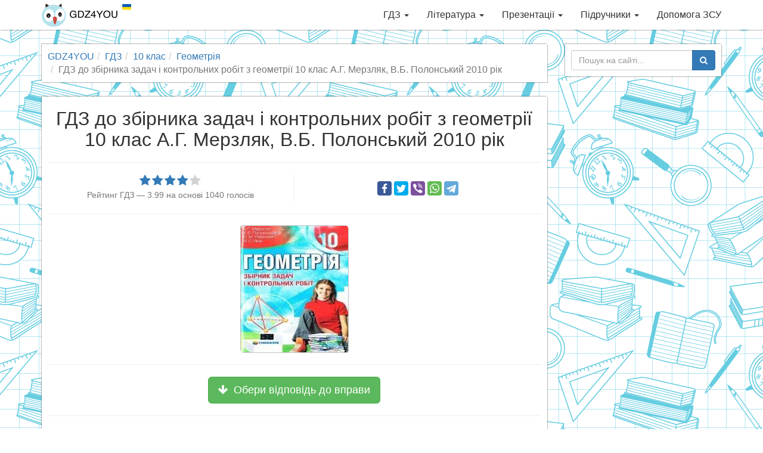

--- FILE ---
content_type: text/html; charset=utf-8
request_url: https://gdz4you.com/gdz/10-klas/geometriya/zbirnyk-zadach-i-kontrolnyh-robit-ag-merzlyak-vb-polonskyj-2010-rik-428/
body_size: 34752
content:
<!DOCTYPE html><html lang="uk"><head><meta charset="utf-8"><meta http-equiv="X-UA-Compatible" content="IE=edge"><meta name="viewport" content="width=device-width,initial-scale=1"><title>ГДЗ до збірника задач і контрольних робіт з геометрії 10 клас А.Г. Мерзляк, В.Б. Полонський 2010 рік | GDZ4YOU</title><meta name="description" content="Рішення та відповіді до збірника задач і контрольних робіт з геометрії для 10 класу А.Г. Мерзляк, В.Б. Полонський 2010 рік! З GDZ4YOU вчитись легко, приєднуйся!"><link rel="canonical" href="https://gdz4you.com/gdz/10-klas/geometriya/zbirnyk-zadach-i-kontrolnyh-robit-ag-merzlyak-vb-polonskyj-2010-rik-428/"><meta property="og:title" content="ГДЗ до збірника задач і контрольних робіт з геометрії 10 клас А.Г. Мерзляк, В.Б. Полонський 2010 рік"><meta property="og:type" content="article"><meta property="og:url" content="https://gdz4you.com/gdz/10-klas/geometriya/zbirnyk-zadach-i-kontrolnyh-robit-ag-merzlyak-vb-polonskyj-2010-rik-428/"><meta property="og:image" content="https://cdn.gdz4you.com/social-media/open-graph/answer.jpg"><meta property="og:description" content="Рішення та відповіді до збірника задач і контрольних робіт з геометрії для 10 класу А.Г. Мерзляк, В.Б. Полонський 2010 рік! З GDZ4YOU вчитись легко, приєднуйся!"><meta property="og:site_name" content="GDZ4YOU"><meta property="vk:image" content="https://cdn.gdz4you.com/social-media/vk/answer.jpg"><meta name="google-site-verification" content="23Y13-vSZwkhe0i4zXqXDWe-7Ny70Cbf3sY7m8eJAgE"><link rel="apple-touch-icon" sizes="180x180" href="//cdn.gdz4you.com/icons/apple-touch-icon.png?v=QEMJNvKrbB"><link rel="icon" type="image/png" sizes="32x32" href="//cdn.gdz4you.com/icons/favicon-32x32.png?v=QEMJNvKrbB"><link rel="icon" type="image/png" sizes="16x16" href="//cdn.gdz4you.com/icons/favicon-16x16.png?v=QEMJNvKrbB"><link rel="manifest" href="//cdn.gdz4you.com/icons/manifest.json?v=QEMJNvKrbB"><link rel="mask-icon" href="//cdn.gdz4you.com/icons/safari-pinned-tab.svg?v=QEMJNvKrbB" color="#5bbad5"><link rel="shortcut icon" href="//cdn.gdz4you.com/icons/favicon.ico?v=QEMJNvKrbB"><meta name="msapplication-config" content="//cdn.gdz4you.com/icons/browserconfig.xml?v=QEMJNvKrbB"><meta name="theme-color" content="#ffffff"><link rel="stylesheet" href="//cdn.gdz4you.com/production/client/css/style.min.css?v=1510858412679"><!--[if lt IE 9]>
  <script src="https://oss.maxcdn.com/html5shiv/3.7.3/html5shiv.min.js"></script>
  <script src="https://oss.maxcdn.com/respond/1.4.2/respond.min.js"></script>
  <![endif]--></head><body><div data-controller="SmartMenuController"><div class="navbar navbar-default navbar-fixed-top" role="navigation"><div class="container"><div class="navbar-header"><button type="button" class="navbar-toggle" data-toggle="collapse" data-target=".navbar-collapse"><span class="sr-only">Toggle navigation</span> <span class="icon-bar"></span> <span class="icon-bar"></span> <span class="icon-bar"></span></button> <a class="navbar-brand" href="/"><img src="//cdn.gdz4you.com/production/client/images/logo.png?v=1670060827945" alt="Logo" height="40" width="150"></a></div><div class="navbar-collapse collapse"><ul class="nav navbar-nav navbar-right" data-sm-options="{ collapsibleBehavior: 'toggle', noMouseOver: true }"><li><a href="/gdz/">ГДЗ <span class="caret"></span></a><ul class="dropdown-menu"><li><a href="/gdz/1-klas/">1 клас <span class="caret"></span></a><ul class="dropdown-menu"><li><a href="/gdz/1-klas/anglijska-mova/">Англійська мова</a></li><li><a href="/gdz/1-klas/bukvar/">Буквар</a></li><li><a href="/gdz/1-klas/matematyka/">Математика</a></li><li><a href="/gdz/1-klas/nimecka-mova/">Німецька мова</a></li><li><a href="/gdz/1-klas/osnovy-zdorovya/">Основи здоров&#8217;я</a></li><li><a href="/gdz/1-klas/pryrodoznavstvo/">Природознавство</a></li><li><a href="/gdz/1-klas/rosijska-mova/">Російська мова</a></li><li><a href="/gdz/1-klas/ukrayinska-mova/">Українська мова</a></li><li><a href="/gdz/1-klas/ya-doslidzhuyu-svit/">Я досліджую світ</a></li></ul></li><li><a href="/gdz/2-klas/">2 клас <span class="caret"></span></a><ul class="dropdown-menu"><li><a href="/gdz/2-klas/anglijska-mova/">Англійська мова</a></li><li><a href="/gdz/2-klas/informatyka/">Інформатика</a></li><li><a href="/gdz/2-klas/matematyka/">Математика</a></li><li><a href="/gdz/2-klas/osnovy-zdorovya/">Основи здоров&#8217;я</a></li><li><a href="/gdz/2-klas/pryrodoznavstvo/">Природознавство</a></li><li><a href="/gdz/2-klas/rosijska-mova/">Російська мова</a></li><li><a href="/gdz/2-klas/ukrayinska-literatura/">Українська література</a></li><li><a href="/gdz/2-klas/ukrayinska-mova/">Українська мова</a></li><li><a href="/gdz/2-klas/chytannya/">Читання</a></li><li><a href="/gdz/2-klas/ya-doslidzhuyu-svit/">Я досліджую світ</a></li></ul></li><li><a href="/gdz/3-klas/">3 клас <span class="caret"></span></a><ul class="dropdown-menu"><li><a href="/gdz/3-klas/anglijska-mova/">Англійська мова</a></li><li><a href="/gdz/3-klas/informatyka/">Інформатика</a></li><li><a href="/gdz/3-klas/matematyka/">Математика</a></li><li><a href="/gdz/3-klas/nimecka-mova/">Німецька мова</a></li><li><a href="/gdz/3-klas/pryrodoznavstvo/">Природознавство</a></li><li><a href="/gdz/3-klas/rosijska-mova/">Російська мова</a></li><li><a href="/gdz/3-klas/ukrayinska-mova/">Українська мова</a></li><li><a href="/gdz/3-klas/ya-i-ukrayina/">Я і Україна</a></li><li><a href="/gdz/3-klas/ya-u-sviti/">Я у світі</a></li></ul></li><li><a href="/gdz/4-klas/">4 клас <span class="caret"></span></a><ul class="dropdown-menu"><li><a href="/gdz/4-klas/anglijska-mova/">Англійська мова</a></li><li><a href="/gdz/4-klas/dpa/">ДПА</a></li><li><a href="/gdz/4-klas/informatyka/">Інформатика</a></li><li><a href="/gdz/4-klas/literaturne-chytannya/">Літературне читання</a></li><li><a href="/gdz/4-klas/matematyka/">Математика</a></li><li><a href="/gdz/4-klas/nimecka-mova/">Німецька мова</a></li><li><a href="/gdz/4-klas/osnovy-zdorovya/">Основи здоров&#8217;я</a></li><li><a href="/gdz/4-klas/pryrodoznavstvo/">Природознавство</a></li><li><a href="/gdz/4-klas/rosijska-mova/">Російська мова</a></li><li><a href="/gdz/4-klas/ukrayinska-literatura/">Українська література</a></li><li><a href="/gdz/4-klas/ukrayinska-mova/">Українська мова</a></li><li><a href="/gdz/4-klas/francuzka-mova/">Французька мова</a></li><li><a href="/gdz/4-klas/ya-i-ukrayina/">Я і Україна</a></li><li><a href="/gdz/4-klas/ya-u-sviti/">Я у світі</a></li></ul></li><li><a href="/gdz/5-klas/">5 клас <span class="caret"></span></a><ul class="dropdown-menu"><li><a href="/gdz/5-klas/anglijska-mova/">Англійська мова</a></li><li><a href="/gdz/5-klas/informatyka/">Інформатика</a></li><li><a href="/gdz/5-klas/istoriya/">Історія</a></li><li><a href="/gdz/5-klas/matematyka/">Математика</a></li><li><a href="/gdz/5-klas/nimecka-mova/">Німецька мова</a></li><li><a href="/gdz/5-klas/osnovy-zdorovya/">Основи здоров&#8217;я</a></li><li><a href="/gdz/5-klas/pryrodoznavstvo/">Природознавство</a></li><li><a href="/gdz/5-klas/rosijska-mova/">Російська мова</a></li><li><a href="/gdz/5-klas/svitova-literatura/">Світова література</a></li><li><a href="/gdz/5-klas/ukrayinska-literatura/">Українська література</a></li><li><a href="/gdz/5-klas/ukrayinska-mova/">Українська мова</a></li><li><a href="/gdz/5-klas/francuzka-mova/">Французька мова</a></li></ul></li><li><a href="/gdz/6-klas/">6 клас <span class="caret"></span></a><ul class="dropdown-menu"><li><a href="/gdz/6-klas/anglijska-mova/">Англійська мова</a></li><li><a href="/gdz/6-klas/biologiya/">Біологія</a></li><li><a href="/gdz/6-klas/geografiya/">Географія</a></li><li><a href="/gdz/6-klas/informatyka/">Інформатика</a></li><li><a href="/gdz/6-klas/istoriya/">Історія</a></li><li><a href="/gdz/6-klas/matematyka/">Математика</a></li><li><a href="/gdz/6-klas/nimecka-mova/">Німецька мова</a></li><li><a href="/gdz/6-klas/osnovy-zdorovya/">Основи здоров&#8217;я</a></li><li><a href="/gdz/6-klas/pryrodoznavstvo/">Природознавство</a></li><li><a href="/gdz/6-klas/rosijska-mova/">Російська мова</a></li><li><a href="/gdz/6-klas/svitova-literatura/">Світова література</a></li><li><a href="/gdz/6-klas/ukrayinska-literatura/">Українська література</a></li><li><a href="/gdz/6-klas/ukrayinska-mova/">Українська мова</a></li><li><a href="/gdz/6-klas/francuzka-mova/">Французька мова</a></li></ul></li><li><a href="/gdz/7-klas/">7 клас <span class="caret"></span></a><ul class="dropdown-menu"><li><a href="/gdz/7-klas/algebra/">Алгебра</a></li><li><a href="/gdz/7-klas/anglijska-mova/">Англійська мова</a></li><li><a href="/gdz/7-klas/biologiya/">Біологія</a></li><li><a href="/gdz/7-klas/geografiya/">Географія</a></li><li><a href="/gdz/7-klas/geometriya/">Геометрія</a></li><li><a href="/gdz/7-klas/informatyka/">Інформатика</a></li><li><a href="/gdz/7-klas/istoriya/">Історія</a></li><li><a href="/gdz/7-klas/nimecka-mova/">Німецька мова</a></li><li><a href="/gdz/7-klas/osnovy-zdorovya/">Основи здоров&#8217;я</a></li><li><a href="/gdz/7-klas/rosijska-mova/">Російська мова</a></li><li><a href="/gdz/7-klas/svitova-literatura/">Світова література</a></li><li><a href="/gdz/7-klas/ukrayinska-literatura/">Українська література</a></li><li><a href="/gdz/7-klas/ukrayinska-mova/">Українська мова</a></li><li><a href="/gdz/7-klas/fizyka/">Фізика</a></li><li><a href="/gdz/7-klas/himiya/">Хімія</a></li></ul></li><li><a href="/gdz/8-klas/">8 клас <span class="caret"></span></a><ul class="dropdown-menu"><li><a href="/gdz/8-klas/algebra/">Алгебра</a></li><li><a href="/gdz/8-klas/anglijska-mova/">Англійська мова</a></li><li><a href="/gdz/8-klas/biologiya/">Біологія</a></li><li><a href="/gdz/8-klas/geografiya/">Географія</a></li><li><a href="/gdz/8-klas/geometriya/">Геометрія</a></li><li><a href="/gdz/8-klas/informatyka/">Інформатика</a></li><li><a href="/gdz/8-klas/istoriya/">Історія</a></li><li><a href="/gdz/8-klas/nimecka-mova/">Німецька мова</a></li><li><a href="/gdz/8-klas/osnovy-zdorovya/">Основи здоров&#8217;я</a></li><li><a href="/gdz/8-klas/rosijska-mova/">Російська мова</a></li><li><a href="/gdz/8-klas/ukrayinska-literatura/">Українська література</a></li><li><a href="/gdz/8-klas/ukrayinska-mova/">Українська мова</a></li><li><a href="/gdz/8-klas/fizyka/">Фізика</a></li><li><a href="/gdz/8-klas/himiya/">Хімія</a></li></ul></li><li><a href="/gdz/9-klas/">9 клас <span class="caret"></span></a><ul class="dropdown-menu"><li><a href="/gdz/9-klas/algebra/">Алгебра</a></li><li><a href="/gdz/9-klas/anglijska-mova/">Англійська мова</a></li><li><a href="/gdz/9-klas/biologiya/">Біологія</a></li><li><a href="/gdz/9-klas/geografiya/">Географія</a></li><li><a href="/gdz/9-klas/geometriya/">Геометрія</a></li><li><a href="/gdz/9-klas/dpa/">ДПА</a></li><li><a href="/gdz/9-klas/informatyka/">Інформатика</a></li><li><a href="/gdz/9-klas/istoriya/">Історія</a></li><li><a href="/gdz/9-klas/kreslennya/">Креслення</a></li><li><a href="/gdz/9-klas/nimecka-mova/">Німецька мова</a></li><li><a href="/gdz/9-klas/osnovy-zdorovya/">Основи здоров&#8217;я</a></li><li><a href="/gdz/9-klas/rosijska-mova/">Російська мова</a></li><li><a href="/gdz/9-klas/ukrayinska-literatura/">Українська література</a></li><li><a href="/gdz/9-klas/ukrayinska-mova/">Українська мова</a></li><li><a href="/gdz/9-klas/fizyka/">Фізика</a></li><li><a href="/gdz/9-klas/himiya/">Хімія</a></li></ul></li><li><a href="/gdz/10-klas/">10 клас <span class="caret"></span></a><ul class="dropdown-menu"><li><a href="/gdz/10-klas/algebra/">Алгебра</a></li><li><a href="/gdz/10-klas/anglijska-mova/">Англійська мова</a></li><li><a href="/gdz/10-klas/biologiya/">Біологія</a></li><li><a href="/gdz/10-klas/geografiya/">Географія</a></li><li><a href="/gdz/10-klas/geometriya/">Геометрія</a></li><li><a href="/gdz/10-klas/informatyka/">Інформатика</a></li><li><a href="/gdz/10-klas/istoriya/">Історія</a></li><li><a href="/gdz/10-klas/matematyka/">Математика</a></li><li><a href="/gdz/10-klas/nimecka-mova/">Німецька мова</a></li><li><a href="/gdz/10-klas/pravoznavstvo/">Правознавство</a></li><li><a href="/gdz/10-klas/rosijska-mova/">Російська мова</a></li><li><a href="/gdz/10-klas/ukrayinska-literatura/">Українська література</a></li><li><a href="/gdz/10-klas/ukrayinska-mova/">Українська мова</a></li><li><a href="/gdz/10-klas/fizyka/">Фізика</a></li><li><a href="/gdz/10-klas/francuzka-mova/">Французька мова</a></li><li><a href="/gdz/10-klas/himiya/">Хімія</a></li></ul></li><li><a href="/gdz/11-klas/">11 клас <span class="caret"></span></a><ul class="dropdown-menu"><li><a href="/gdz/11-klas/algebra/">Алгебра</a></li><li><a href="/gdz/11-klas/anglijska-mova/">Англійська мова</a></li><li><a href="/gdz/11-klas/astronomiya/">Астрономія</a></li><li><a href="/gdz/11-klas/biologiya/">Біологія</a></li><li><a href="/gdz/11-klas/geometriya/">Геометрія</a></li><li><a href="/gdz/11-klas/dpa/">ДПА</a></li><li><a href="/gdz/11-klas/ekonomika/">Економіка</a></li><li><a href="/gdz/11-klas/informatyka/">Інформатика</a></li><li><a href="/gdz/11-klas/istoriya/">Історія</a></li><li><a href="/gdz/11-klas/matematyka/">Математика</a></li><li><a href="/gdz/11-klas/nimecka-mova/">Німецька мова</a></li><li><a href="/gdz/11-klas/rosijska-mova/">Російська мова</a></li><li><a href="/gdz/11-klas/ukrayinska-literatura/">Українська література</a></li><li><a href="/gdz/11-klas/ukrayinska-mova/">Українська мова</a></li><li><a href="/gdz/11-klas/fizyka/">Фізика</a></li><li><a href="/gdz/11-klas/himiya/">Хімія</a></li></ul></li></ul></li><li><a href="/literatura/">Література <span class="caret"></span></a><ul class="dropdown-menu"><li><a href="/literatura/analizy-tvoriv/" class="sidebar-dropdown-item">Аналізи творів</a></li><li><a href="https://www.ukrlib.com.ua/" class="sidebar-dropdown-item" target="_blank">Повні тексти</a></li><li><a href="/literatura/skorocheni-perekazy/" class="sidebar-dropdown-item">Стислі перекази</a></li><li><a href="/literatura/tvory/" class="sidebar-dropdown-item">Шкільні твори</a></li></ul></li><li><a href="/prezentaciyi/">Презентації <span class="caret"></span></a><ul class="dropdown-menu"><li><a href="/prezentaciyi/anglijska-mova/" class="sidebar-dropdown-item">Англійська мова</a></li><li><a href="/prezentaciyi/astronomiya/" class="sidebar-dropdown-item">Астрономія</a></li><li><a href="/prezentaciyi/biologiya/" class="sidebar-dropdown-item">Біологія</a></li><li><a href="/prezentaciyi/vsesvitnya-istoriya/" class="sidebar-dropdown-item">Всесвітня історія</a></li><li><a href="/prezentaciyi/geografiya/" class="sidebar-dropdown-item">Географія</a></li><li><a href="/prezentaciyi/informatyka/" class="sidebar-dropdown-item">Інформатика</a></li><li><a href="/prezentaciyi/inshi/" class="sidebar-dropdown-item">Інші</a></li><li><a href="/prezentaciyi/istoriya-ukrayiny/" class="sidebar-dropdown-item">Історія України</a></li><li><a href="/prezentaciyi/matematyka/" class="sidebar-dropdown-item">Математика</a></li><li><a href="/prezentaciyi/mystectvo/" class="sidebar-dropdown-item">Мистецтво</a></li><li><a href="/prezentaciyi/nimecka-mova/" class="sidebar-dropdown-item">Німецька мова</a></li><li><a href="/prezentaciyi/svitova-literatura/" class="sidebar-dropdown-item">Світова література</a></li><li><a href="/prezentaciyi/ukrayinska-literatura/" class="sidebar-dropdown-item">Українська література</a></li><li><a href="/prezentaciyi/fizyka/" class="sidebar-dropdown-item">Фізика</a></li><li><a href="/prezentaciyi/himiya/" class="sidebar-dropdown-item">Хімія</a></li></ul></li><li><a href="/pidruchnyky/">Підручники <span class="caret"></span></a><ul class="dropdown-menu"><li><a href="/pidruchnyky/1-klas/">1 клас <span class="caret"></span></a><ul class="dropdown-menu"><li><a href="/pidruchnyky/1-klas/anglijska-mova/">Англійська мова</a></li><li><a href="/pidruchnyky/1-klas/bukvar/">Буквар</a></li><li><a href="/pidruchnyky/1-klas/ispanska-mova/">Іспанська мова</a></li><li><a href="/pidruchnyky/1-klas/matematyka/">Математика</a></li><li><a href="/pidruchnyky/1-klas/mystectvo/">Мистецтво</a></li><li><a href="/pidruchnyky/1-klas/muzychne-mystectvo/">Музичне мистецтво</a></li><li><a href="/pidruchnyky/1-klas/nimecka-mova/">Німецька мова</a></li><li><a href="/pidruchnyky/1-klas/obrazotvorche-mystectvo/">Образотворче мистецтво</a></li><li><a href="/pidruchnyky/1-klas/osnovy-zdorovya/">Основи здоров&#8217;я</a></li><li><a href="/pidruchnyky/1-klas/polska-mova/">Польська мова</a></li><li><a href="/pidruchnyky/1-klas/pryrodoznavstvo/">Природознавство</a></li><li><a href="/pidruchnyky/1-klas/rosijska-mova/">Російська мова</a></li><li><a href="/pidruchnyky/1-klas/rumunska-mova/">Румунська мова</a></li><li><a href="/pidruchnyky/1-klas/trudove-navchannya/">Трудове навчання</a></li><li><a href="/pidruchnyky/1-klas/ugorska-mova/">Угорська мова</a></li><li><a href="/pidruchnyky/1-klas/ukrayinska-mova/">Українська мова</a></li><li><a href="/pidruchnyky/1-klas/francuzka-mova/">Французька мова</a></li><li><a href="/pidruchnyky/1-klas/ya-doslidzhuyu-svit/">Я досліджую світ</a></li></ul></li><li><a href="/pidruchnyky/2-klas/">2 клас <span class="caret"></span></a><ul class="dropdown-menu"><li><a href="/pidruchnyky/2-klas/anglijska-mova/">Англійська мова</a></li><li><a href="/pidruchnyky/2-klas/informatyka/">Інформатика</a></li><li><a href="/pidruchnyky/2-klas/ispanska-mova/">Іспанська мова</a></li><li><a href="/pidruchnyky/2-klas/literaturne-chytannya/">Літературне читання</a></li><li><a href="/pidruchnyky/2-klas/matematyka/">Математика</a></li><li><a href="/pidruchnyky/2-klas/mystectvo/">Мистецтво</a></li><li><a href="/pidruchnyky/2-klas/muzychne-mystectvo/">Музичне мистецтво</a></li><li><a href="/pidruchnyky/2-klas/nimecka-mova/">Німецька мова</a></li><li><a href="/pidruchnyky/2-klas/obrazotvorche-mystectvo/">Образотворче мистецтво</a></li><li><a href="/pidruchnyky/2-klas/osnovy-zdorovya/">Основи здоров&#8217;я</a></li><li><a href="/pidruchnyky/2-klas/pryrodoznavstvo/">Природознавство</a></li><li><a href="/pidruchnyky/2-klas/rosijska-mova/">Російська мова</a></li><li><a href="/pidruchnyky/2-klas/trudove-navchannya/">Трудове навчання</a></li><li><a href="/pidruchnyky/2-klas/ukrayinska-mova/">Українська мова</a></li><li><a href="/pidruchnyky/2-klas/francuzka-mova/">Французька мова</a></li><li><a href="/pidruchnyky/2-klas/ya-doslidzhuyu-svit/">Я досліджую світ</a></li></ul></li><li><a href="/pidruchnyky/3-klas/">3 клас <span class="caret"></span></a><ul class="dropdown-menu"><li><a href="/pidruchnyky/3-klas/anglijska-mova/">Англійська мова</a></li><li><a href="/pidruchnyky/3-klas/informatyka/">Інформатика</a></li><li><a href="/pidruchnyky/3-klas/ispanska-mova/">Іспанська мова</a></li><li><a href="/pidruchnyky/3-klas/literaturne-chytannya/">Літературне читання</a></li><li><a href="/pidruchnyky/3-klas/matematyka/">Математика</a></li><li><a href="/pidruchnyky/3-klas/muzychne-mystectvo/">Музичне мистецтво</a></li><li><a href="/pidruchnyky/3-klas/nimecka-mova/">Німецька мова</a></li><li><a href="/pidruchnyky/3-klas/obrazotvorche-mystectvo/">Образотворче мистецтво</a></li><li><a href="/pidruchnyky/3-klas/osnovy-zdorovya/">Основи здоров&#8217;я</a></li><li><a href="/pidruchnyky/3-klas/pryrodoznavstvo/">Природознавство</a></li><li><a href="/pidruchnyky/3-klas/rosijska-mova/">Російська мова</a></li><li><a href="/pidruchnyky/3-klas/trudove-navchannya/">Трудове навчання</a></li><li><a href="/pidruchnyky/3-klas/ukrayinska-mova/">Українська мова</a></li><li><a href="/pidruchnyky/3-klas/francuzka-mova/">Французька мова</a></li><li><a href="/pidruchnyky/3-klas/ya-u-sviti/">Я у світі</a></li></ul></li><li><a href="/pidruchnyky/4-klas/">4 клас <span class="caret"></span></a><ul class="dropdown-menu"><li><a href="/pidruchnyky/4-klas/anglijska-mova/">Англійська мова</a></li><li><a href="/pidruchnyky/4-klas/informatyka/">Інформатика</a></li><li><a href="/pidruchnyky/4-klas/ispanska-mova/">Іспанська мова</a></li><li><a href="/pidruchnyky/4-klas/krymskotatarska-mova/">Кримськотатарська мова</a></li><li><a href="/pidruchnyky/4-klas/literaturne-chytannya/">Літературне читання</a></li><li><a href="/pidruchnyky/4-klas/matematyka/">Математика</a></li><li><a href="/pidruchnyky/4-klas/muzychne-mystectvo/">Музичне мистецтво</a></li><li><a href="/pidruchnyky/4-klas/nimecka-mova/">Німецька мова</a></li><li><a href="/pidruchnyky/4-klas/obrazotvorche-mystectvo/">Образотворче мистецтво</a></li><li><a href="/pidruchnyky/4-klas/osnovy-zdorovya/">Основи здоров&#8217;я</a></li><li><a href="/pidruchnyky/4-klas/polska-mova/">Польська мова</a></li><li><a href="/pidruchnyky/4-klas/pryrodoznavstvo/">Природознавство</a></li><li><a href="/pidruchnyky/4-klas/rosijska-mova/">Російська мова</a></li><li><a href="/pidruchnyky/4-klas/trudove-navchannya/">Трудове навчання</a></li><li><a href="/pidruchnyky/4-klas/ukrayinska-mova/">Українська мова</a></li><li><a href="/pidruchnyky/4-klas/francuzka-mova/">Французька мова</a></li><li><a href="/pidruchnyky/4-klas/ya-u-sviti/">Я у світі</a></li></ul></li><li><a href="/pidruchnyky/5-klas/">5 клас <span class="caret"></span></a><ul class="dropdown-menu"><li><a href="/pidruchnyky/5-klas/anglijska-mova/">Англійська мова</a></li><li><a href="/pidruchnyky/5-klas/etyka/">Етика</a></li><li><a href="/pidruchnyky/5-klas/informatyka/">Інформатика</a></li><li><a href="/pidruchnyky/5-klas/ispanska-mova/">Іспанська мова</a></li><li><a href="/pidruchnyky/5-klas/istoriya-ridnogo-krayu/">Історія рідного краю</a></li><li><a href="/pidruchnyky/5-klas/istoriya-ukrayiny/">Історія України</a></li><li><a href="/pidruchnyky/5-klas/krymskotatarska-mova/">Кримськотатарська мова</a></li><li><a href="/pidruchnyky/5-klas/literatura/">Література</a></li><li><a href="/pidruchnyky/5-klas/matematyka/">Математика</a></li><li><a href="/pidruchnyky/5-klas/moldovska-mova/">Молдовська мова</a></li><li><a href="/pidruchnyky/5-klas/muzychne-mystectvo/">Музичне мистецтво</a></li><li><a href="/pidruchnyky/5-klas/nimecka-mova/">Німецька мова</a></li><li><a href="/pidruchnyky/5-klas/novogrecka-mova/">Новогрецька мова</a></li><li><a href="/pidruchnyky/5-klas/obrazotvorche-mystectvo/">Образотворче мистецтво</a></li><li><a href="/pidruchnyky/5-klas/osnovy-zdorovya/">Основи здоров&#8217;я</a></li><li><a href="/pidruchnyky/5-klas/polska-mova/">Польська мова</a></li><li><a href="/pidruchnyky/5-klas/pryrodoznavstvo/">Природознавство</a></li><li><a href="/pidruchnyky/5-klas/rosijska-mova/">Російська мова</a></li><li><a href="/pidruchnyky/5-klas/rumunska-mova/">Румунська мова</a></li><li><a href="/pidruchnyky/5-klas/svitova-literatura/">Світова література</a></li><li><a href="/pidruchnyky/5-klas/trudove-navchannya/">Трудове навчання</a></li><li><a href="/pidruchnyky/5-klas/ugorska-mova/">Угорська мова</a></li><li><a href="/pidruchnyky/5-klas/ukrayinska-literatura/">Українська література</a></li><li><a href="/pidruchnyky/5-klas/ukrayinska-mova/">Українська мова</a></li><li><a href="/pidruchnyky/5-klas/francuzka-mova/">Французька мова</a></li><li><a href="/pidruchnyky/5-klas/hrystyyanska-etyka/">Християнська етика</a></li></ul></li><li><a href="/pidruchnyky/6-klas/">6 клас <span class="caret"></span></a><ul class="dropdown-menu"><li><a href="/pidruchnyky/6-klas/anglijska-mova/">Англійська мова</a></li><li><a href="/pidruchnyky/6-klas/biologiya/">Біологія</a></li><li><a href="/pidruchnyky/6-klas/vsesvitnya-istoriya/">Всесвітня історія</a></li><li><a href="/pidruchnyky/6-klas/geografiya/">Географія</a></li><li><a href="/pidruchnyky/6-klas/etyka/">Етика</a></li><li><a href="/pidruchnyky/6-klas/informatyka/">Інформатика</a></li><li><a href="/pidruchnyky/6-klas/ispanska-mova/">Іспанська мова</a></li><li><a href="/pidruchnyky/6-klas/matematyka/">Математика</a></li><li><a href="/pidruchnyky/6-klas/muzychne-mystectvo/">Музичне мистецтво</a></li><li><a href="/pidruchnyky/6-klas/nimecka-mova/">Німецька мова</a></li><li><a href="/pidruchnyky/6-klas/obrazotvorche-mystectvo/">Образотворче мистецтво</a></li><li><a href="/pidruchnyky/6-klas/osnovy-zdorovya/">Основи здоров&#8217;я</a></li><li><a href="/pidruchnyky/6-klas/polska-mova/">Польська мова</a></li><li><a href="/pidruchnyky/6-klas/pryrodoznavstvo/">Природознавство</a></li><li><a href="/pidruchnyky/6-klas/rosijska-mova/">Російська мова</a></li><li><a href="/pidruchnyky/6-klas/svitova-literatura/">Світова література</a></li><li><a href="/pidruchnyky/6-klas/trudove-navchannya/">Трудове навчання</a></li><li><a href="/pidruchnyky/6-klas/ukrayinska-literatura/">Українська література</a></li><li><a href="/pidruchnyky/6-klas/ukrayinska-mova/">Українська мова</a></li><li><a href="/pidruchnyky/6-klas/francuzka-mova/">Французька мова</a></li><li><a href="/pidruchnyky/6-klas/hrystyyanska-etyka/">Християнська етика</a></li></ul></li><li><a href="/pidruchnyky/7-klas/">7 клас <span class="caret"></span></a><ul class="dropdown-menu"><li><a href="/pidruchnyky/7-klas/algebra/">Алгебра</a></li><li><a href="/pidruchnyky/7-klas/anglijska-mova/">Англійська мова</a></li><li><a href="/pidruchnyky/7-klas/biologiya/">Біологія</a></li><li><a href="/pidruchnyky/7-klas/vsesvitnya-istoriya/">Всесвітня історія</a></li><li><a href="/pidruchnyky/7-klas/geografiya/">Географія</a></li><li><a href="/pidruchnyky/7-klas/geometriya/">Геометрія</a></li><li><a href="/pidruchnyky/7-klas/informatyka/">Інформатика</a></li><li><a href="/pidruchnyky/7-klas/ispanska-mova/">Іспанська мова</a></li><li><a href="/pidruchnyky/7-klas/istoriya-ukrayiny/">Історія України</a></li><li><a href="/pidruchnyky/7-klas/krymskotatarska-mova/">Кримськотатарська мова</a></li><li><a href="/pidruchnyky/7-klas/literatura/">Література</a></li><li><a href="/pidruchnyky/7-klas/moldovska-mova/">Молдовська мова</a></li><li><a href="/pidruchnyky/7-klas/muzychne-mystectvo/">Музичне мистецтво</a></li><li><a href="/pidruchnyky/7-klas/nimecka-mova/">Німецька мова</a></li><li><a href="/pidruchnyky/7-klas/obrazotvorche-mystectvo/">Образотворче мистецтво</a></li><li><a href="/pidruchnyky/7-klas/osnovy-zdorovya/">Основи здоров&#8217;я</a></li><li><a href="/pidruchnyky/7-klas/polska-mova/">Польська мова</a></li><li><a href="/pidruchnyky/7-klas/rosijska-mova/">Російська мова</a></li><li><a href="/pidruchnyky/7-klas/rumunska-mova/">Румунська мова</a></li><li><a href="/pidruchnyky/7-klas/svitova-literatura/">Світова література</a></li><li><a href="/pidruchnyky/7-klas/trudove-navchannya/">Трудове навчання</a></li><li><a href="/pidruchnyky/7-klas/ugorska-mova/">Угорська мова</a></li><li><a href="/pidruchnyky/7-klas/ukrayinska-literatura/">Українська література</a></li><li><a href="/pidruchnyky/7-klas/ukrayinska-mova/">Українська мова</a></li><li><a href="/pidruchnyky/7-klas/fizyka/">Фізика</a></li><li><a href="/pidruchnyky/7-klas/francuzka-mova/">Французька мова</a></li><li><a href="/pidruchnyky/7-klas/himiya/">Хімія</a></li></ul></li><li><a href="/pidruchnyky/8-klas/">8 клас <span class="caret"></span></a><ul class="dropdown-menu"><li><a href="/pidruchnyky/8-klas/algebra/">Алгебра</a></li><li><a href="/pidruchnyky/8-klas/anglijska-mova/">Англійська мова</a></li><li><a href="/pidruchnyky/8-klas/biologiya/">Біологія</a></li><li><a href="/pidruchnyky/8-klas/vsesvitnya-istoriya/">Всесвітня історія</a></li><li><a href="/pidruchnyky/8-klas/geografiya/">Географія</a></li><li><a href="/pidruchnyky/8-klas/geometriya/">Геометрія</a></li><li><a href="/pidruchnyky/8-klas/informatyka/">Інформатика</a></li><li><a href="/pidruchnyky/8-klas/ispanska-mova/">Іспанська мова</a></li><li><a href="/pidruchnyky/8-klas/istoriya-ukrayiny/">Історія України</a></li><li><a href="/pidruchnyky/8-klas/kreslennya/">Креслення</a></li><li><a href="/pidruchnyky/8-klas/literatura/">Література</a></li><li><a href="/pidruchnyky/8-klas/mystectvo/">Мистецтво</a></li><li><a href="/pidruchnyky/8-klas/muzychne-mystectvo/">Музичне мистецтво</a></li><li><a href="/pidruchnyky/8-klas/nimecka-mova/">Німецька мова</a></li><li><a href="/pidruchnyky/8-klas/obrazotvorche-mystectvo/">Образотворче мистецтво</a></li><li><a href="/pidruchnyky/8-klas/osnovy-zdorovya/">Основи здоров&#8217;я</a></li><li><a href="/pidruchnyky/8-klas/polska-mova/">Польська мова</a></li><li><a href="/pidruchnyky/8-klas/rosijska-mova/">Російська мова</a></li><li><a href="/pidruchnyky/8-klas/svitova-literatura/">Світова література</a></li><li><a href="/pidruchnyky/8-klas/trudove-navchannya/">Трудове навчання</a></li><li><a href="/pidruchnyky/8-klas/ukrayinska-literatura/">Українська література</a></li><li><a href="/pidruchnyky/8-klas/ukrayinska-mova/">Українська мова</a></li><li><a href="/pidruchnyky/8-klas/fizyka/">Фізика</a></li><li><a href="/pidruchnyky/8-klas/francuzka-mova/">Французька мова</a></li><li><a href="/pidruchnyky/8-klas/himiya/">Хімія</a></li></ul></li><li><a href="/pidruchnyky/9-klas/">9 клас <span class="caret"></span></a><ul class="dropdown-menu"><li><a href="/pidruchnyky/9-klas/algebra/">Алгебра</a></li><li><a href="/pidruchnyky/9-klas/anglijska-mova/">Англійська мова</a></li><li><a href="/pidruchnyky/9-klas/biologiya/">Біологія</a></li><li><a href="/pidruchnyky/9-klas/bolgarska-mova/">Болгарська мова</a></li><li><a href="/pidruchnyky/9-klas/vsesvitnya-istoriya/">Всесвітня історія</a></li><li><a href="/pidruchnyky/9-klas/gagauzka-mova/">Гагаузька мова</a></li><li><a href="/pidruchnyky/9-klas/geografiya/">Географія</a></li><li><a href="/pidruchnyky/9-klas/geometriya/">Геометрія</a></li><li><a href="/pidruchnyky/9-klas/informatyka/">Інформатика</a></li><li><a href="/pidruchnyky/9-klas/ispanska-mova/">Іспанська мова</a></li><li><a href="/pidruchnyky/9-klas/istoriya-ukrayiny/">Історія України</a></li><li><a href="/pidruchnyky/9-klas/krymskotatarska-mova/">Кримськотатарська мова</a></li><li><a href="/pidruchnyky/9-klas/literatura/">Література</a></li><li><a href="/pidruchnyky/9-klas/mystectvo/">Мистецтво</a></li><li><a href="/pidruchnyky/9-klas/moldovska-mova/">Молдовська мова</a></li><li><a href="/pidruchnyky/9-klas/nimecka-mova/">Німецька мова</a></li><li><a href="/pidruchnyky/9-klas/novogrecka-mova/">Новогрецька мова</a></li><li><a href="/pidruchnyky/9-klas/osnovy-zdorovya/">Основи здоров&#8217;я</a></li><li><a href="/pidruchnyky/9-klas/polska-mova/">Польська мова</a></li><li><a href="/pidruchnyky/9-klas/pravoznavstvo/">Правознавство</a></li><li><a href="/pidruchnyky/9-klas/rosijska-mova/">Російська мова</a></li><li><a href="/pidruchnyky/9-klas/rumunska-mova/">Румунська мова</a></li><li><a href="/pidruchnyky/9-klas/svitova-literatura/">Світова література</a></li><li><a href="/pidruchnyky/9-klas/trudove-navchannya/">Трудове навчання</a></li><li><a href="/pidruchnyky/9-klas/ugorska-mova/">Угорська мова</a></li><li><a href="/pidruchnyky/9-klas/ukrayinska-literatura/">Українська література</a></li><li><a href="/pidruchnyky/9-klas/ukrayinska-mova/">Українська мова</a></li><li><a href="/pidruchnyky/9-klas/fizyka/">Фізика</a></li><li><a href="/pidruchnyky/9-klas/fizychna-kultura/">Фізична культура</a></li><li><a href="/pidruchnyky/9-klas/francuzka-mova/">Французька мова</a></li><li><a href="/pidruchnyky/9-klas/himiya/">Хімія</a></li><li><a href="/pidruchnyky/9-klas/hudozhnya-kultura/">Художня культура</a></li></ul></li><li><a href="/pidruchnyky/10-klas/">10 клас <span class="caret"></span></a><ul class="dropdown-menu"><li><a href="/pidruchnyky/10-klas/algebra/">Алгебра</a></li><li><a href="/pidruchnyky/10-klas/anglijska-mova/">Англійська мова</a></li><li><a href="/pidruchnyky/10-klas/biologiya/">Біологія</a></li><li><a href="/pidruchnyky/10-klas/bolgarska-mova/">Болгарська мова</a></li><li><a href="/pidruchnyky/10-klas/vsesvitnya-istoriya/">Всесвітня історія</a></li><li><a href="/pidruchnyky/10-klas/gagauzka-mova/">Гагаузька мова</a></li><li><a href="/pidruchnyky/10-klas/geografiya/">Географія</a></li><li><a href="/pidruchnyky/10-klas/geometriya/">Геометрія</a></li><li><a href="/pidruchnyky/10-klas/gromadyanska-osvita/">Громадянська освіта</a></li><li><a href="/pidruchnyky/10-klas/ekologiya/">Екологія</a></li><li><a href="/pidruchnyky/10-klas/ekonomika/">Економіка</a></li><li><a href="/pidruchnyky/10-klas/zahyst-vitchyzny/">Захист Вітчизни</a></li><li><a href="/pidruchnyky/10-klas/informatyka/">Інформатика</a></li><li><a href="/pidruchnyky/10-klas/ispanska-mova/">Іспанська мова</a></li><li><a href="/pidruchnyky/10-klas/istoriya-ukrayiny/">Історія України</a></li><li><a href="/pidruchnyky/10-klas/literatura/">Література</a></li><li><a href="/pidruchnyky/10-klas/matematyka/">Математика</a></li><li><a href="/pidruchnyky/10-klas/mystectvo/">Мистецтво</a></li><li><a href="/pidruchnyky/10-klas/nimecka-mova/">Німецька мова</a></li><li><a href="/pidruchnyky/10-klas/novogrecka-mova/">Новогрецька мова</a></li><li><a href="/pidruchnyky/10-klas/osnovy-dyzajnu/">Основи дизайну</a></li><li><a href="/pidruchnyky/10-klas/polska-mova/">Польська мова</a></li><li><a href="/pidruchnyky/10-klas/pravoznavstvo/">Правознавство</a></li><li><a href="/pidruchnyky/10-klas/rosijska-mova/">Російська мова</a></li><li><a href="/pidruchnyky/10-klas/svitova-literatura/">Світова література</a></li><li><a href="/pidruchnyky/10-klas/tehnologiyi/">Технології</a></li><li><a href="/pidruchnyky/10-klas/ukrayinska-literatura/">Українська література</a></li><li><a href="/pidruchnyky/10-klas/ukrayinska-mova/">Українська мова</a></li><li><a href="/pidruchnyky/10-klas/fizyka/">Фізика</a></li><li><a href="/pidruchnyky/10-klas/filosofiya/">Філософія</a></li><li><a href="/pidruchnyky/10-klas/francuzka-mova/">Французька мова</a></li><li><a href="/pidruchnyky/10-klas/himiya/">Хімія</a></li><li><a href="/pidruchnyky/10-klas/hudozhnya-kultura/">Художня культура</a></li></ul></li><li><a href="/pidruchnyky/11-klas/">11 клас <span class="caret"></span></a><ul class="dropdown-menu"><li><a href="/pidruchnyky/11-klas/algebra/">Алгебра</a></li><li><a href="/pidruchnyky/11-klas/anglijska-mova/">Англійська мова</a></li><li><a href="/pidruchnyky/11-klas/astronomiya/">Астрономія</a></li><li><a href="/pidruchnyky/11-klas/biologiya/">Біологія</a></li><li><a href="/pidruchnyky/11-klas/vsesvitnya-istoriya/">Всесвітня історія</a></li><li><a href="/pidruchnyky/11-klas/geografiya/">Географія</a></li><li><a href="/pidruchnyky/11-klas/geometriya/">Геометрія</a></li><li><a href="/pidruchnyky/11-klas/ekologiya/">Екологія</a></li><li><a href="/pidruchnyky/11-klas/ekonomika/">Економіка</a></li><li><a href="/pidruchnyky/11-klas/zahyst-vitchyzny/">Захист Вітчизни</a></li><li><a href="/pidruchnyky/11-klas/informatyka/">Інформатика</a></li><li><a href="/pidruchnyky/11-klas/ispanska-mova/">Іспанська мова</a></li><li><a href="/pidruchnyky/11-klas/istoriya-ukrayiny/">Історія України</a></li><li><a href="/pidruchnyky/11-klas/kreslennya/">Креслення</a></li><li><a href="/pidruchnyky/11-klas/lyudyna-i-svit/">Людина і світ</a></li><li><a href="/pidruchnyky/11-klas/matematyka/">Математика</a></li><li><a href="/pidruchnyky/11-klas/nimecka-mova/">Німецька мова</a></li><li><a href="/pidruchnyky/11-klas/pravoznavstvo/">Правознавство</a></li><li><a href="/pidruchnyky/11-klas/rosijska-mova/">Російська мова</a></li><li><a href="/pidruchnyky/11-klas/svitova-literatura/">Світова література</a></li><li><a href="/pidruchnyky/11-klas/tehnologiyi/">Технології</a></li><li><a href="/pidruchnyky/11-klas/ukrayinska-literatura/">Українська література</a></li><li><a href="/pidruchnyky/11-klas/ukrayinska-mova/">Українська мова</a></li><li><a href="/pidruchnyky/11-klas/fizyka/">Фізика</a></li><li><a href="/pidruchnyky/11-klas/francuzka-mova/">Французька мова</a></li><li><a href="/pidruchnyky/11-klas/himiya/">Хімія</a></li><li><a href="/pidruchnyky/11-klas/hudozhnya-kultura/">Художня культура</a></li></ul></li></ul></li><li><a href="https://savelife.in.ua/donate/" target="_blank">Допомога ЗСУ</a></li><li class="sidebar-dropdown-search-item hidden-lg"><hr class="visible-xs-block"><a href="/search/"><i class="fa fa-search" aria-hidden="true"></i>Пошук</a></li></ul></div></div></div></div><main class="container"><div class="row row-no-padding-xs"><div class="col-xs-12 col-lg-9"><ol class="breadcrumb" itemscope itemtype="http://schema.org/BreadcrumbList"><li itemscope itemtype="http://schema.org/ListItem" itemprop="itemListElement"><a href="/" id="/" itemscope itemtype="http://schema.org/Thing" itemprop="item"><span itemprop="name">GDZ4YOU</span></a><meta itemprop="position" content="1"></li><li itemscope itemtype="http://schema.org/ListItem" itemprop="itemListElement"><a href="/gdz/" id="/gdz/" itemscope itemtype="http://schema.org/Thing" itemprop="item"><span itemprop="name">ГДЗ</span></a><meta itemprop="position" content="2"></li><li itemscope itemtype="http://schema.org/ListItem" itemprop="itemListElement"><a href="/gdz/10-klas/" id="/gdz/10-klas/" itemscope itemtype="http://schema.org/Thing" itemprop="item"><span itemprop="name">10 клас</span></a><meta itemprop="position" content="3"></li><li itemscope itemtype="http://schema.org/ListItem" itemprop="itemListElement"><a href="/gdz/10-klas/geometriya/" id="/gdz/10-klas/geometriya/" itemscope itemtype="http://schema.org/Thing" itemprop="item"><span itemprop="name">Геометрія</span></a><meta itemprop="position" content="4"></li><li class="active">ГДЗ до збірника задач і контрольних робіт з геометрії 10 клас А.Г. Мерзляк, В.Б. Полонський 2010 рік</li></ol><div class="well-container"><div class="single-post"><div data-controller="AnswerController" data-post-id="428"><div class="answer-full" itemscope itemtype="http://schema.org/Book"><h1 class="text-center" itemprop="name">ГДЗ до збірника задач і контрольних робіт з геометрії 10 клас А.Г. Мерзляк, В.Б. Полонський 2010 рік</h1><hr><div class="post-bar"><div class="container-fluid"><div class="row row-no-padding"><div class="col-xs-12 col-sm-6"><div data-controller="RatingController"><div class="rating"><select id="rating"><option value="1">1</option><option value="2">2</option><option value="3">3</option><option value="4">4</option><option value="5">5</option></select><div itemscope itemtype="http://schema.org/AggregateRating" itemprop="aggregateRating"><small class="text-muted"><span>Рейтинг ГДЗ</span> <span>&mdash;</span> <span itemprop="ratingValue">3.99</span> на основі <span itemprop="ratingCount">1040</span> голосів <span class="rating-info hidden">(Ваша оцінка &mdash; <span class="rating-value"></span><a href="#" class="rating-revote"><i class="fa fa-times" aria-hidden="true"></i></a>)</span></small></div></div></div></div><div class="col-xs-12 col-sm-6"><div class="yandex-share2"><script src="//cdn.jsdelivr.net/npm/yandex-share2/share.js"></script><div class="ya-share2" data-services="facebook,gplus,twitter,viber,whatsapp,telegram" data-lang="uk"></div></div></div></div></div></div><hr><img src="//cdn.gdz4you.com/files/covers/5f/80b92937064ea3b429bcf62f24ebd325.jpg" class="cover" alt="ГДЗ до збірника задач і контрольних робіт з геометрії 10 клас А.Г. Мерзляк, В.Б. Полонський 2010 рік" title="ГДЗ до збірника задач і контрольних робіт з геометрії 10 клас А.Г. Мерзляк, В.Б. Полонський 2010 рік" itemprop="image"><hr><div class="text-center"><a class="btn btn-success btn-lg choose-answer-button" role="button" rel="nofollow"><i class="fa fa-arrow-down" aria-hidden="true"></i> <span>Обери відповідь до вправи</span></a></div><hr><div class="text-center text-muted">Готова домашня робота з геометрії для 10 класу</div><div class="text-center text-muted">Рішення та відповіді до збірника задач і контрольних робіт з геометрії для 10 класу</div><div class="text-center text-muted"><span itemprop="author">А.Г. Мерзляк</span>, <span itemprop="author">В.Б. Полонський</span>, <span itemprop="author">Ю.М. Рабінович</span>, <span itemprop="author">М.С. Якір</span></div><div class="text-center text-muted">2010 рік</div><div class="text-center text-muted"><a class="complaint-button" href="#">Проблема з готовим домашнім завданням?</a></div><hr class="scroll-to-me"><div data-controller="ImagePlayerController"><div class="image-player"><div class="loading-area"><i class="fa fa-spinner fa-pulse"></i><div>Завантаження...</div></div><div class="image-area"><img src="[data-uri]" class="img-responsive"></div><div class="control-area"><div class="container-fluid"><div class="row"><div class="col-xs-4"><button type="button" class="btn btn-block btn-primary" data-direction="prev"><i class="fa fa-angle-left" aria-hidden="true"></i></button></div><div class="col-xs-4"><button type="button" class="btn btn-block btn-primary" data-zoom="in"><i class="fa fa-search-plus" aria-hidden="true"></i></button></div><div class="col-xs-4"><button type="button" class="btn btn-block btn-primary" data-direction="next"><i class="fa fa-angle-right" aria-hidden="true"></i></button></div></div></div></div><hr></div></div><div class="call-to-action">Обери відповідь до вправи</div><hr><div data-controller="TreeViewController"><ul class="tree-view"><li class="tree-dropdown"><a href="#" class="tree-dropdown-toggle">Тренувальні вправи <i class="fa fa-angle-up pull-right hidden-xs" aria-hidden="true"></i> <i class="fa fa-angle-down pull-right hidden-xs" aria-hidden="true"></i></a><ul class="tree-view"><li class="tree-dropdown"><a href="#" class="tree-dropdown-toggle">Варіант 1 <i class="fa fa-angle-up pull-right hidden-xs" aria-hidden="true"></i> <i class="fa fa-angle-down pull-right hidden-xs" aria-hidden="true"></i></a><ul class="tree-view"><li class="tree-dropdown-item-wrapper"><a href="#" class="tree-dropdown-item" data-path="/files/answers/2df/d46ad1cde6ca0b4a3bd1d79a6674528e.jpg">1</a></li><li class="tree-dropdown-item-wrapper"><a href="#" class="tree-dropdown-item" data-path="/files/answers/2e0/1cdc5ab3f8d2412cc695848561451216.jpg">2</a></li><li class="tree-dropdown-item-wrapper"><a href="#" class="tree-dropdown-item" data-path="/files/answers/2e1/a492ee4c58121f0bcde031af6c3d33ea.jpg">3</a></li><li class="tree-dropdown-item-wrapper"><a href="#" class="tree-dropdown-item" data-path="/files/answers/2e2/233a766e8a57e81df9ffca041513e196.jpg">4</a></li><li class="tree-dropdown-item-wrapper"><a href="#" class="tree-dropdown-item" data-path="/files/answers/2e3/9fdedc58dd00957ffae390adba1cbdde.jpg">5</a></li><li class="tree-dropdown-item-wrapper"><a href="#" class="tree-dropdown-item" data-path="/files/answers/2e4/4ef4c29f73dca3d1cd18f33fa615573f.jpg">6</a></li><li class="tree-dropdown-item-wrapper"><a href="#" class="tree-dropdown-item" data-path="/files/answers/2e5/eb48b7a540ae55099d1568823a0adc1e.jpg">7</a></li><li class="tree-dropdown-item-wrapper"><a href="#" class="tree-dropdown-item" data-path="/files/answers/2e6/7dc0c917e0aa1078850685986fca186d.jpg">8</a></li><li class="tree-dropdown-item-wrapper"><a href="#" class="tree-dropdown-item" data-path="/files/answers/2e7/2e6234e5df8d93321d8f032fd914b5ad.jpg">9</a></li><li class="tree-dropdown-item-wrapper"><a href="#" class="tree-dropdown-item" data-path="/files/answers/2e8/02dd0cc24286bc65a8d6d8a5f1dd8443.jpg">10</a></li><li class="tree-dropdown-item-wrapper"><a href="#" class="tree-dropdown-item" data-path="/files/answers/2e9/1777b2c6b4a991973a725beabc3b2018.jpg">11</a></li><li class="tree-dropdown-item-wrapper"><a href="#" class="tree-dropdown-item" data-path="/files/answers/2ea/213171f1953677194de350187aef2d79.jpg">12</a></li><li class="tree-dropdown-item-wrapper"><a href="#" class="tree-dropdown-item" data-path="/files/answers/2eb/e21484969dc91b5096d61392f8a02470.jpg">13</a></li><li class="tree-dropdown-item-wrapper"><a href="#" class="tree-dropdown-item" data-path="/files/answers/2ec/9c8ad4660b021f3bcd2a5377945c0f76.jpg">14</a></li><li class="tree-dropdown-item-wrapper"><a href="#" class="tree-dropdown-item" data-path="/files/answers/2ed/4d135575055a8de02ab87d3b28f4befd.jpg">15</a></li><li class="tree-dropdown-item-wrapper"><a href="#" class="tree-dropdown-item" data-path="/files/answers/2ee/4e857f2e65eed96205cafbf151ceaa60.jpg">16</a></li><li class="tree-dropdown-item-wrapper"><a href="#" class="tree-dropdown-item" data-path="/files/answers/2ef/b8d3227834f760d614d5ad41cc598929.jpg">17</a></li><li class="tree-dropdown-item-wrapper"><a href="#" class="tree-dropdown-item" data-path="/files/answers/2f0/e3f83b7d724b131e0c97ffb9dca95134.jpg">18</a></li><li class="tree-dropdown-item-wrapper"><a href="#" class="tree-dropdown-item" data-path="/files/answers/2f1/b4636276e09bdbd50e6d36c2f6b8a571.jpg">19</a></li><li class="tree-dropdown-item-wrapper"><a href="#" class="tree-dropdown-item" data-path="/files/answers/2f2/dbde1306ac82e9290e22f8415e3e43b1.jpg">20</a></li><li class="tree-dropdown-item-wrapper"><a href="#" class="tree-dropdown-item" data-path="/files/answers/2f3/e5b305c45a98d9180818a571759865db.jpg">21</a></li><li class="tree-dropdown-item-wrapper"><a href="#" class="tree-dropdown-item" data-path="/files/answers/2f4/b749f1e085a64c7092a11833a0b61b8f.jpg">22</a></li><li class="tree-dropdown-item-wrapper"><a href="#" class="tree-dropdown-item" data-path="/files/answers/2f5/8d5ada51038d6d6f4ca05a88c1d233cb.jpg">23</a></li><li class="tree-dropdown-item-wrapper"><a href="#" class="tree-dropdown-item" data-path="/files/answers/2f6/bbe59e394ed3e45ab7884cdeff068d89.jpg">24</a></li><li class="tree-dropdown-item-wrapper"><a href="#" class="tree-dropdown-item" data-path="/files/answers/2f7/60a6619c67a66c0b8e5aea36dc56a8f5.jpg">25</a></li><li class="tree-dropdown-item-wrapper"><a href="#" class="tree-dropdown-item" data-path="/files/answers/2f8/5bc955e4b5a75ee32a503dfc3748f94f.jpg">26</a></li><li class="tree-dropdown-item-wrapper"><a href="#" class="tree-dropdown-item" data-path="/files/answers/2f9/d59afaabcd82824697ea609d9f1384a3.jpg">27</a></li><li class="tree-dropdown-item-wrapper"><a href="#" class="tree-dropdown-item" data-path="/files/answers/2fa/79e65abca75b90ff9e1fe5cd6a8e7f9c.jpg">28</a></li><li class="tree-dropdown-item-wrapper"><a href="#" class="tree-dropdown-item" data-path="/files/answers/2fb/9eff5dd3db545fbfaa4c215c176bccf0.jpg">29</a></li><li class="tree-dropdown-item-wrapper"><a href="#" class="tree-dropdown-item" data-path="/files/answers/2fc/b67c4c32908d3f71b6fce77a722c78e0.jpg">30</a></li><li class="tree-dropdown-item-wrapper"><a href="#" class="tree-dropdown-item" data-path="/files/answers/2fd/79dc7bd5fabada7235256c7e0edc4efb.jpg">31</a></li><li class="tree-dropdown-item-wrapper"><a href="#" class="tree-dropdown-item" data-path="/files/answers/2fe/d064550a83dd08d8ac24f1934baa3a0c.jpg">32</a></li><li class="tree-dropdown-item-wrapper"><a href="#" class="tree-dropdown-item" data-path="/files/answers/2ff/d64d8bc7372d4aa90d45d33fdb706317.jpg">33</a></li><li class="tree-dropdown-item-wrapper"><a href="#" class="tree-dropdown-item" data-path="/files/answers/300/dd383f85325ab7de67c3bede3d4865d6.jpg">34</a></li><li class="tree-dropdown-item-wrapper"><a href="#" class="tree-dropdown-item" data-path="/files/answers/301/846d810179737644080c8b596fbf27cc.jpg">35</a></li><li class="tree-dropdown-item-wrapper"><a href="#" class="tree-dropdown-item" data-path="/files/answers/302/6e5d70a9a6b8524b5f078dfad92fa6b8.jpg">36</a></li><li class="tree-dropdown-item-wrapper"><a href="#" class="tree-dropdown-item" data-path="/files/answers/303/7697e83d82fa7a4544db988930a0cd0b.jpg">37</a></li><li class="tree-dropdown-item-wrapper"><a href="#" class="tree-dropdown-item" data-path="/files/answers/304/b58d4610468efc262d77ec95d761f4cc.jpg">38</a></li><li class="tree-dropdown-item-wrapper"><a href="#" class="tree-dropdown-item" data-path="/files/answers/305/6cd5c6f2c5c6961a3bb50f128cec64e4.jpg">39</a></li><li class="tree-dropdown-item-wrapper"><a href="#" class="tree-dropdown-item" data-path="/files/answers/306/fc6caa5c753f2e49c32289c428a985ad.jpg">40</a></li><li class="tree-dropdown-item-wrapper"><a href="#" class="tree-dropdown-item" data-path="/files/answers/307/5c1ecf9fa18b8f19b09ae8a312ca5292.jpg">41</a></li><li class="tree-dropdown-item-wrapper"><a href="#" class="tree-dropdown-item" data-path="/files/answers/308/cb8ceb81bc4d8c62f73f9baccc101ab1.jpg">42</a></li><li class="tree-dropdown-item-wrapper"><a href="#" class="tree-dropdown-item" data-path="/files/answers/309/195139532bd78c398ab3e5ca5e529a33.jpg">43</a></li><li class="tree-dropdown-item-wrapper"><a href="#" class="tree-dropdown-item" data-path="/files/answers/30a/bed5175fcc0cbeff409700407e7e8bda.jpg">44</a></li><li class="tree-dropdown-item-wrapper"><a href="#" class="tree-dropdown-item" data-path="/files/answers/30b/3e8fb7dee3e9811610b4269dbf51c4ac.jpg">45</a></li><li class="tree-dropdown-item-wrapper"><a href="#" class="tree-dropdown-item" data-path="/files/answers/30c/cf568248dbb956519702faea288ea5dc.jpg">46</a></li><li class="tree-dropdown-item-wrapper"><a href="#" class="tree-dropdown-item" data-path="/files/answers/30d/43b0d677220d5919c8afac2a8a6e428c.jpg">47</a></li><li class="tree-dropdown-item-wrapper"><a href="#" class="tree-dropdown-item" data-path="/files/answers/30e/797cda2483835b71e6edb75de86dad4d.jpg">48</a></li><li class="tree-dropdown-item-wrapper"><a href="#" class="tree-dropdown-item" data-path="/files/answers/30f/363ce08c48dbad9c1cde676b1774bdd5.jpg">49</a></li><li class="tree-dropdown-item-wrapper"><a href="#" class="tree-dropdown-item" data-path="/files/answers/310/0d632cb0ae121f99a5655490368db29f.jpg">50</a></li><li class="tree-dropdown-item-wrapper"><a href="#" class="tree-dropdown-item" data-path="/files/answers/311/30273f4563e2a8540a53d6212f1e8cd6.jpg">51</a></li><li class="tree-dropdown-item-wrapper"><a href="#" class="tree-dropdown-item" data-path="/files/answers/312/016af87241ae3694c7b7ff4bc3cf5396.jpg">52</a></li><li class="tree-dropdown-item-wrapper"><a href="#" class="tree-dropdown-item" data-path="/files/answers/313/d5d29f6f3f7d3ad5ecd3154cf1503328.jpg">53</a></li><li class="tree-dropdown-item-wrapper"><a href="#" class="tree-dropdown-item" data-path="/files/answers/314/5c29d6f4b3440b21b14e2328456a31da.jpg">54</a></li><li class="tree-dropdown-item-wrapper"><a href="#" class="tree-dropdown-item" data-path="/files/answers/315/ddadf07f96baace0b2eabb614cdd00c8.jpg">55</a></li><li class="tree-dropdown-item-wrapper"><a href="#" class="tree-dropdown-item" data-path="/files/answers/316/e3d6d6c15fb758988c71f655083c0474.jpg">56</a></li><li class="tree-dropdown-item-wrapper"><a href="#" class="tree-dropdown-item" data-path="/files/answers/317/ec7463f6d1c4d8933a140d0db0f52364.jpg">57</a></li><li class="tree-dropdown-item-wrapper"><a href="#" class="tree-dropdown-item" data-path="/files/answers/318/f6fcb9ab78e20eee32641765ca3175b3.jpg">58</a></li><li class="tree-dropdown-item-wrapper"><a href="#" class="tree-dropdown-item" data-path="/files/answers/319/330a4dae3166bcf32a7dfee4f14a419e.jpg">59</a></li><li class="tree-dropdown-item-wrapper"><a href="#" class="tree-dropdown-item" data-path="/files/answers/31a/821e26dd2554f7c0fe2cca90ff859379.jpg">60</a></li><li class="tree-dropdown-item-wrapper"><a href="#" class="tree-dropdown-item" data-path="/files/answers/31b/92a24b247515870feee4f0749c5d3069.jpg">61</a></li><li class="tree-dropdown-item-wrapper"><a href="#" class="tree-dropdown-item" data-path="/files/answers/31c/97ec660ba6b252a029ad4a6bfb17a22e.jpg">62</a></li><li class="tree-dropdown-item-wrapper"><a href="#" class="tree-dropdown-item" data-path="/files/answers/31d/b2f7ebc280ce29cf38170c14dd3d655f.jpg">63</a></li><li class="tree-dropdown-item-wrapper"><a href="#" class="tree-dropdown-item" data-path="/files/answers/31e/3540ea73d2ec7ba3c837d7b14e0cd1c1.jpg">64</a></li><li class="tree-dropdown-item-wrapper"><a href="#" class="tree-dropdown-item" data-path="/files/answers/31f/6457ecf29452974f249aff7ee4d131a0.jpg">65</a></li><li class="tree-dropdown-item-wrapper"><a href="#" class="tree-dropdown-item" data-path="/files/answers/320/650e675f04f0f5875296fc706493e85e.jpg">66</a></li><li class="tree-dropdown-item-wrapper"><a href="#" class="tree-dropdown-item" data-path="/files/answers/321/1617755a6f59b64606ed374fb913e53f.jpg">67</a></li><li class="tree-dropdown-item-wrapper"><a href="#" class="tree-dropdown-item" data-path="/files/answers/322/921f45b7b2ec5fbf8fbfd162e88d1e11.jpg">68</a></li><li class="tree-dropdown-item-wrapper"><a href="#" class="tree-dropdown-item" data-path="/files/answers/323/559f524200498704f186ecf42bd46af1.jpg">69</a></li><li class="tree-dropdown-item-wrapper"><a href="#" class="tree-dropdown-item" data-path="/files/answers/324/8f7e24871fb5174a0a4e20fa66869c1a.jpg">70</a></li><li class="tree-dropdown-item-wrapper"><a href="#" class="tree-dropdown-item" data-path="/files/answers/325/212b85a672b67df9feba159955f755b6.jpg">71</a></li><li class="tree-dropdown-item-wrapper"><a href="#" class="tree-dropdown-item" data-path="/files/answers/326/307666381de6c0c67e0987fc657afd5f.jpg">72</a></li><li class="tree-dropdown-item-wrapper"><a href="#" class="tree-dropdown-item" data-path="/files/answers/327/22195e915dda09950589a427f881b326.jpg">73</a></li><li class="tree-dropdown-item-wrapper"><a href="#" class="tree-dropdown-item" data-path="/files/answers/328/e22d8c5e28fd52fb5b0957dfff876819.jpg">74</a></li><li class="tree-dropdown-item-wrapper"><a href="#" class="tree-dropdown-item" data-path="/files/answers/329/761373275b16107a7e0a3910130ba821.jpg">75</a></li><li class="tree-dropdown-item-wrapper"><a href="#" class="tree-dropdown-item" data-path="/files/answers/32a/b2cb0f92977d01a93f8d2f679e823162.jpg">76</a></li><li class="tree-dropdown-item-wrapper"><a href="#" class="tree-dropdown-item" data-path="/files/answers/32b/49ec0a2c09a495605220972b471e644b.jpg">77</a></li><li class="tree-dropdown-item-wrapper"><a href="#" class="tree-dropdown-item" data-path="/files/answers/32c/3e245fc7f11ab772afda51c0d6c35013.jpg">78</a></li><li class="tree-dropdown-item-wrapper"><a href="#" class="tree-dropdown-item" data-path="/files/answers/32d/3cb30b28a24b03b136f5a3acfc035348.jpg">79</a></li><li class="tree-dropdown-item-wrapper"><a href="#" class="tree-dropdown-item" data-path="/files/answers/32e/93a7d6c65738bf46ef3de2cf1309fa0a.jpg">80</a></li><li class="tree-dropdown-item-wrapper"><a href="#" class="tree-dropdown-item" data-path="/files/answers/32f/8fa4f3ec5d58967e4d5d65e3662af4c6.jpg">81</a></li><li class="tree-dropdown-item-wrapper"><a href="#" class="tree-dropdown-item" data-path="/files/answers/330/137f708cba1ccbce98c8b256e576dda9.jpg">82</a></li><li class="tree-dropdown-item-wrapper"><a href="#" class="tree-dropdown-item" data-path="/files/answers/331/82bcabacbed6363c58ca86c5a88b1772.jpg">83</a></li><li class="tree-dropdown-item-wrapper"><a href="#" class="tree-dropdown-item" data-path="/files/answers/332/4cfb7d100eeeb1f71c85ded9f55f30fa.jpg">84</a></li><li class="tree-dropdown-item-wrapper"><a href="#" class="tree-dropdown-item" data-path="/files/answers/333/dcd032944a609cf8e5c659076c443b42.jpg">85</a></li><li class="tree-dropdown-item-wrapper"><a href="#" class="tree-dropdown-item" data-path="/files/answers/334/e6427985622be4f0222ff371dcc21057.jpg">86</a></li><li class="tree-dropdown-item-wrapper"><a href="#" class="tree-dropdown-item" data-path="/files/answers/335/4e8df1cf5aa0187112c12c2143e0b945.jpg">87</a></li><li class="tree-dropdown-item-wrapper"><a href="#" class="tree-dropdown-item" data-path="/files/answers/336/cbacbedf8de93be58684f93a0e7e550a.jpg">88</a></li><li class="tree-dropdown-item-wrapper"><a href="#" class="tree-dropdown-item" data-path="/files/answers/337/d55b5972f824d0260263a197ec4b9897.jpg">89</a></li><li class="tree-dropdown-item-wrapper"><a href="#" class="tree-dropdown-item" data-path="/files/answers/338/ca7b734b7d659a9330fdbf9e58ca934a.jpg">90</a></li><li class="tree-dropdown-item-wrapper"><a href="#" class="tree-dropdown-item" data-path="/files/answers/339/08eb1e22c44271162194e01bf2560af5.jpg">91</a></li><li class="tree-dropdown-item-wrapper"><a href="#" class="tree-dropdown-item" data-path="/files/answers/33a/f83b6bd552023b0bb410e6b24203a398.jpg">92</a></li><li class="tree-dropdown-item-wrapper"><a href="#" class="tree-dropdown-item" data-path="/files/answers/33b/974d314c81cc52ccbb049bfcb992fded.jpg">93</a></li><li class="tree-dropdown-item-wrapper"><a href="#" class="tree-dropdown-item" data-path="/files/answers/33c/cd3338fb8ad03c95aef1521145b682ba.jpg">94</a></li><li class="tree-dropdown-item-wrapper"><a href="#" class="tree-dropdown-item" data-path="/files/answers/33d/5af61f80b944f2793281f3888a018232.jpg">95</a></li><li class="tree-dropdown-item-wrapper"><a href="#" class="tree-dropdown-item" data-path="/files/answers/33e/2670714161ba790da72bf83a1fbe2b79.jpg">96</a></li><li class="tree-dropdown-item-wrapper"><a href="#" class="tree-dropdown-item" data-path="/files/answers/33f/b45da11c17eed2658ed48de9d35f28c6.jpg">97</a></li><li class="tree-dropdown-item-wrapper"><a href="#" class="tree-dropdown-item" data-path="/files/answers/340/bb5720a427cd5b7e0e2a6887556e7eae.jpg">98</a></li><li class="tree-dropdown-item-wrapper"><a href="#" class="tree-dropdown-item" data-path="/files/answers/341/262f5a44b900926250b43352588c270e.jpg">99</a></li><li class="tree-dropdown-item-wrapper"><a href="#" class="tree-dropdown-item" data-path="/files/answers/342/d0241c2c9eacf8a1913abde4ea871f6c.jpg">100</a></li><li class="tree-dropdown-item-wrapper"><a href="#" class="tree-dropdown-item" data-path="/files/answers/343/e6bac6fd22f93f2137bfcd52fcbf1edb.jpg">101</a></li><li class="tree-dropdown-item-wrapper"><a href="#" class="tree-dropdown-item" data-path="/files/answers/344/baa7d20c15c4489c9c6668590d557f81.jpg">102</a></li><li class="tree-dropdown-item-wrapper"><a href="#" class="tree-dropdown-item" data-path="/files/answers/345/2d239368416d2ff8f1cbdbf09ecd0b9c.jpg">103</a></li><li class="tree-dropdown-item-wrapper"><a href="#" class="tree-dropdown-item" data-path="/files/answers/346/12fcbaa6be1626648e3791400504525a.jpg">104</a></li><li class="tree-dropdown-item-wrapper"><a href="#" class="tree-dropdown-item" data-path="/files/answers/347/ac699c90155b2e7fba620a8d0f78e368.jpg">105</a></li><li class="tree-dropdown-item-wrapper"><a href="#" class="tree-dropdown-item" data-path="/files/answers/348/74ddd9290c07288253aa0b4ad5074a9f.jpg">106</a></li><li class="tree-dropdown-item-wrapper"><a href="#" class="tree-dropdown-item" data-path="/files/answers/349/9593cacff94a1adb26f9c8dc55376bb9.jpg">107</a></li><li class="tree-dropdown-item-wrapper"><a href="#" class="tree-dropdown-item" data-path="/files/answers/34a/8e78411f36450639840314dc43a8b47b.jpg">108</a></li><li class="tree-dropdown-item-wrapper"><a href="#" class="tree-dropdown-item" data-path="/files/answers/34b/ebeeea41c8bc82c73e00c903e0d0cf7a.jpg">109</a></li><li class="tree-dropdown-item-wrapper"><a href="#" class="tree-dropdown-item" data-path="/files/answers/34c/c3753565596d3b4e9a39d3dbc830683a.jpg">110</a></li><li class="tree-dropdown-item-wrapper"><a href="#" class="tree-dropdown-item" data-path="/files/answers/34d/f26c5fa6086fe547d3f6333e408900af.jpg">111</a></li><li class="tree-dropdown-item-wrapper"><a href="#" class="tree-dropdown-item" data-path="/files/answers/34e/7e06d6a6119376e05b115227d6821938.jpg">112</a></li><li class="tree-dropdown-item-wrapper"><a href="#" class="tree-dropdown-item" data-path="/files/answers/34f/b5f7a7d1316971e9d3f60d49849ee920.jpg">113</a></li><li class="tree-dropdown-item-wrapper"><a href="#" class="tree-dropdown-item" data-path="/files/answers/350/37dd089199e3d35d9b20300ad6543270.jpg">114</a></li><li class="tree-dropdown-item-wrapper"><a href="#" class="tree-dropdown-item" data-path="/files/answers/351/d333ee721d331fd2261065825c8d233e.jpg">115</a></li><li class="tree-dropdown-item-wrapper"><a href="#" class="tree-dropdown-item" data-path="/files/answers/352/77fb4be462dec1c63e02f58fe6214b12.jpg">116</a></li><li class="tree-dropdown-item-wrapper"><a href="#" class="tree-dropdown-item" data-path="/files/answers/353/49c4f7c992700b964b45bdc256e726a1.jpg">117</a></li><li class="tree-dropdown-item-wrapper"><a href="#" class="tree-dropdown-item" data-path="/files/answers/354/c81030a6430a574de3078ffca56aa340.jpg">118</a></li><li class="tree-dropdown-item-wrapper"><a href="#" class="tree-dropdown-item" data-path="/files/answers/355/82732e4c84b5228528d2b558fc924346.jpg">119</a></li><li class="tree-dropdown-item-wrapper"><a href="#" class="tree-dropdown-item" data-path="/files/answers/356/6e1114400df6c94281fc3b081bf179c9.jpg">120</a></li><li class="tree-dropdown-item-wrapper"><a href="#" class="tree-dropdown-item" data-path="/files/answers/357/1695cd5d17cc03736893e636f55ef516.jpg">121</a></li><li class="tree-dropdown-item-wrapper"><a href="#" class="tree-dropdown-item" data-path="/files/answers/358/6855450a5ac21b667e549a4334b05072.jpg">122</a></li><li class="tree-dropdown-item-wrapper"><a href="#" class="tree-dropdown-item" data-path="/files/answers/359/0c22fd5e3084108bf10687797b50c6b6.jpg">123</a></li><li class="tree-dropdown-item-wrapper"><a href="#" class="tree-dropdown-item" data-path="/files/answers/35a/d882c5940d3e8e1d2606cfaefd751e9a.jpg">124</a></li><li class="tree-dropdown-item-wrapper"><a href="#" class="tree-dropdown-item" data-path="/files/answers/35b/ae10377151194d7cfce7279bb4f6a7b5.jpg">125</a></li><li class="tree-dropdown-item-wrapper"><a href="#" class="tree-dropdown-item" data-path="/files/answers/35c/c5d2994b7611a27dbb9319bccb80f5db.jpg">126</a></li><li class="tree-dropdown-item-wrapper"><a href="#" class="tree-dropdown-item" data-path="/files/answers/35d/0e628f046fb4e916e71eab1b7b64656e.jpg">127</a></li><li class="tree-dropdown-item-wrapper"><a href="#" class="tree-dropdown-item" data-path="/files/answers/35e/aaf5a2a11d7984ea4c736ef777d74c5e.jpg">128</a></li><li class="tree-dropdown-item-wrapper"><a href="#" class="tree-dropdown-item" data-path="/files/answers/35f/c513bde3f20e71010f8d5ba461e30484.jpg">129</a></li><li class="tree-dropdown-item-wrapper"><a href="#" class="tree-dropdown-item" data-path="/files/answers/360/9d33dfa5f2183749a408a35c1419066f.jpg">130</a></li><li class="tree-dropdown-item-wrapper"><a href="#" class="tree-dropdown-item" data-path="/files/answers/361/41888df863eace63a23ec4b496053ca9.jpg">131</a></li><li class="tree-dropdown-item-wrapper"><a href="#" class="tree-dropdown-item" data-path="/files/answers/362/fb985559808a2991324cf64b201d37b6.jpg">132</a></li><li class="tree-dropdown-item-wrapper"><a href="#" class="tree-dropdown-item" data-path="/files/answers/363/c5243bcd69c4da3d8391a8b5f1d831fb.jpg">133</a></li><li class="tree-dropdown-item-wrapper"><a href="#" class="tree-dropdown-item" data-path="/files/answers/364/3b05645c876ba3c24ad71fdf38cb8300.jpg">134</a></li><li class="tree-dropdown-item-wrapper"><a href="#" class="tree-dropdown-item" data-path="/files/answers/365/3df838335c2d3c66d47dfc703c6141a7.jpg">135</a></li><li class="tree-dropdown-item-wrapper"><a href="#" class="tree-dropdown-item" data-path="/files/answers/366/3e9464fb1c06f761cfe43313980ab4e2.jpg">136</a></li><li class="tree-dropdown-item-wrapper"><a href="#" class="tree-dropdown-item" data-path="/files/answers/367/5f11a9f3cedcc0c4c007ef38c9994a19.jpg">137</a></li><li class="tree-dropdown-item-wrapper"><a href="#" class="tree-dropdown-item" data-path="/files/answers/368/ea14b107790ef8feb40a486658994011.jpg">138</a></li><li class="tree-dropdown-item-wrapper"><a href="#" class="tree-dropdown-item" data-path="/files/answers/369/760c707e2496b9e42151dd94857db9d9.jpg">139</a></li><li class="tree-dropdown-item-wrapper"><a href="#" class="tree-dropdown-item" data-path="/files/answers/36a/638b8ed183f5a5ed65b1597ff96e1c22.jpg">140</a></li><li class="tree-dropdown-item-wrapper"><a href="#" class="tree-dropdown-item" data-path="/files/answers/36b/ec81af6ff89df098686860e085ce0477.jpg">141</a></li><li class="tree-dropdown-item-wrapper"><a href="#" class="tree-dropdown-item" data-path="/files/answers/36c/e8d5da2d799cf66f3af74a04f4320a56.jpg">142</a></li><li class="tree-dropdown-item-wrapper"><a href="#" class="tree-dropdown-item" data-path="/files/answers/36d/7ec46267a7f80d5831e8f106ed76c00a.jpg">143</a></li><li class="tree-dropdown-item-wrapper"><a href="#" class="tree-dropdown-item" data-path="/files/answers/36e/9035b493967c8f663ea1cc332ae2aa47.jpg">144</a></li><li class="tree-dropdown-item-wrapper"><a href="#" class="tree-dropdown-item" data-path="/files/answers/36f/01d89b7a9543546681629ddcd1d3ca83.jpg">145</a></li><li class="tree-dropdown-item-wrapper"><a href="#" class="tree-dropdown-item" data-path="/files/answers/370/a3b26568a9a0d4df2f0214b3169ded4e.jpg">146</a></li><li class="tree-dropdown-item-wrapper"><a href="#" class="tree-dropdown-item" data-path="/files/answers/371/85f712f8c84b1c081ba55863dcf6582b.jpg">147</a></li><li class="tree-dropdown-item-wrapper"><a href="#" class="tree-dropdown-item" data-path="/files/answers/372/b24bb28f52e57b16d51b7e24f0039864.jpg">148</a></li><li class="tree-dropdown-item-wrapper"><a href="#" class="tree-dropdown-item" data-path="/files/answers/373/3cb8731f70369acc7e3768e2de5935f0.jpg">149</a></li><li class="tree-dropdown-item-wrapper"><a href="#" class="tree-dropdown-item" data-path="/files/answers/374/babd9c665cd7bcbabba4b46fba9b7d52.jpg">150</a></li><li class="tree-dropdown-item-wrapper"><a href="#" class="tree-dropdown-item" data-path="/files/answers/375/c77379b9eddb605fa8ac0d7bede8f5cf.jpg">151</a></li><li class="tree-dropdown-item-wrapper"><a href="#" class="tree-dropdown-item" data-path="/files/answers/376/eee6ede2288173fbd6287d9580dcf8d6.jpg">152</a></li><li class="tree-dropdown-item-wrapper"><a href="#" class="tree-dropdown-item" data-path="/files/answers/377/b2ac847985d492bb1680be9e75cf2920.jpg">153</a></li><li class="tree-dropdown-item-wrapper"><a href="#" class="tree-dropdown-item" data-path="/files/answers/378/b7450d851c5f88d907a4bd4f776fdae7.jpg">154</a></li><li class="tree-dropdown-item-wrapper"><a href="#" class="tree-dropdown-item" data-path="/files/answers/379/2b8644f2a966ce05165c5655b152aa04.jpg">155</a></li><li class="tree-dropdown-item-wrapper"><a href="#" class="tree-dropdown-item" data-path="/files/answers/37a/96ea9841f3b244ed1d2764e774a9637c.jpg">156</a></li><li class="tree-dropdown-item-wrapper"><a href="#" class="tree-dropdown-item" data-path="/files/answers/37b/7ab321510cacf50d1b03852105b3eb05.jpg">157</a></li><li class="tree-dropdown-item-wrapper"><a href="#" class="tree-dropdown-item" data-path="/files/answers/37c/e4e66b1c893b7686f5b7fc6d052715c2.jpg">158</a></li><li class="tree-dropdown-item-wrapper"><a href="#" class="tree-dropdown-item" data-path="/files/answers/37d/e6bee901dc1f90fb1956dbe51aed3955.jpg">159</a></li><li class="tree-dropdown-item-wrapper"><a href="#" class="tree-dropdown-item" data-path="/files/answers/37e/dee7a961744c0505a4d8d1fe5865c52e.jpg">160</a></li><li class="tree-dropdown-item-wrapper"><a href="#" class="tree-dropdown-item" data-path="/files/answers/37f/6fe57a1a4a08e42e1d5ed4ec85127421.jpg">161</a></li><li class="tree-dropdown-item-wrapper"><a href="#" class="tree-dropdown-item" data-path="/files/answers/380/b692fad17fcc463d3fa151648764023d.jpg">162</a></li><li class="tree-dropdown-item-wrapper"><a href="#" class="tree-dropdown-item" data-path="/files/answers/381/777e031a1cab4c0c6a33bec6382f5895.jpg">163</a></li><li class="tree-dropdown-item-wrapper"><a href="#" class="tree-dropdown-item" data-path="/files/answers/382/ef2eab2d6531aaf0fb1392d7f4fb658d.jpg">164</a></li><li class="tree-dropdown-item-wrapper"><a href="#" class="tree-dropdown-item" data-path="/files/answers/383/33e57104272fcd2d02a27871145be22f.jpg">165</a></li><li class="tree-dropdown-item-wrapper"><a href="#" class="tree-dropdown-item" data-path="/files/answers/384/fdfa328fc3b9fd6d58fe114f32a16216.jpg">166</a></li><li class="tree-dropdown-item-wrapper"><a href="#" class="tree-dropdown-item" data-path="/files/answers/385/74127e612e0b5bbb5b8a8753e980a429.jpg">167</a></li><li class="tree-dropdown-item-wrapper"><a href="#" class="tree-dropdown-item" data-path="/files/answers/386/9e618553f6d2ca517fb2e77c7873af9d.jpg">168</a></li><li class="tree-dropdown-item-wrapper"><a href="#" class="tree-dropdown-item" data-path="/files/answers/387/f3ae7ff59f8802cc6d0e8dd7fbdac7d7.jpg">169</a></li><li class="tree-dropdown-item-wrapper"><a href="#" class="tree-dropdown-item" data-path="/files/answers/388/96b217b6dc0c4ec834be76d952fb9f69.jpg">171</a></li><li class="tree-dropdown-item-wrapper"><a href="#" class="tree-dropdown-item" data-path="/files/answers/389/ddf6599b7477b85fa7c3dd738c33a081.jpg">172</a></li><li class="tree-dropdown-item-wrapper"><a href="#" class="tree-dropdown-item" data-path="/files/answers/38a/62cb5913f347f420d51f1b63947f41df.jpg">173</a></li><li class="tree-dropdown-item-wrapper"><a href="#" class="tree-dropdown-item" data-path="/files/answers/38b/e9bb5f5912b5d3cef7c6c2a495ece594.jpg">174</a></li><li class="tree-dropdown-item-wrapper"><a href="#" class="tree-dropdown-item" data-path="/files/answers/38c/44038444a2e069731258ca7720e6e64a.jpg">175</a></li><li class="tree-dropdown-item-wrapper"><a href="#" class="tree-dropdown-item" data-path="/files/answers/38d/6c5d2833852aae1a87dcd7c5afafc297.jpg">176</a></li><li class="tree-dropdown-item-wrapper"><a href="#" class="tree-dropdown-item" data-path="/files/answers/38e/b9a47b5f9fc4335f76269a98b5edca80.jpg">177</a></li><li class="tree-dropdown-item-wrapper"><a href="#" class="tree-dropdown-item" data-path="/files/answers/38f/740367ca11557f2bc2fd228acaf65935.jpg">178</a></li><li class="tree-dropdown-item-wrapper"><a href="#" class="tree-dropdown-item" data-path="/files/answers/390/30c7cf913293f13dddb2d667634ad1b2.jpg">179</a></li><li class="tree-dropdown-item-wrapper"><a href="#" class="tree-dropdown-item" data-path="/files/answers/391/434db699338350a4876cf447d3afc2c9.jpg">180</a></li><li class="tree-dropdown-item-wrapper"><a href="#" class="tree-dropdown-item" data-path="/files/answers/392/246d54453b40bed87493a2c4b7dad0b0.jpg">181</a></li><li class="tree-dropdown-item-wrapper"><a href="#" class="tree-dropdown-item" data-path="/files/answers/393/d7e4f7e83928f1679928eabd40cee165.jpg">182</a></li><li class="tree-dropdown-item-wrapper"><a href="#" class="tree-dropdown-item" data-path="/files/answers/394/2481c57fb199dd2e3d20c1b1ec7450fd.jpg">183</a></li><li class="tree-dropdown-item-wrapper"><a href="#" class="tree-dropdown-item" data-path="/files/answers/395/83046d297f0a68aff7bdfacb5359fcf0.jpg">184</a></li><li class="tree-dropdown-item-wrapper"><a href="#" class="tree-dropdown-item" data-path="/files/answers/396/b461c7a9b8f040cd56892d8cd3407709.jpg">185</a></li><li class="tree-dropdown-item-wrapper"><a href="#" class="tree-dropdown-item" data-path="/files/answers/397/1faf0fe261faa5201dffa73572dca2b7.jpg">186</a></li><li class="tree-dropdown-item-wrapper"><a href="#" class="tree-dropdown-item" data-path="/files/answers/398/f41c018886c5071b0a6eda415328f727.jpg">187</a></li><li class="tree-dropdown-item-wrapper"><a href="#" class="tree-dropdown-item" data-path="/files/answers/399/be5191df011a56a68d5b616460fa6a85.jpg">188</a></li><li class="tree-dropdown-item-wrapper"><a href="#" class="tree-dropdown-item" data-path="/files/answers/39a/2eacca7c6348cfba3e39ed8af6990e45.jpg">189</a></li><li class="tree-dropdown-item-wrapper"><a href="#" class="tree-dropdown-item" data-path="/files/answers/39b/ecd181a53528b41fe5d18409255de79e.jpg">190</a></li><li class="tree-dropdown-item-wrapper"><a href="#" class="tree-dropdown-item" data-path="/files/answers/39c/f03b99c402abdf7eb36f21202b135c85.jpg">191</a></li><li class="tree-dropdown-item-wrapper"><a href="#" class="tree-dropdown-item" data-path="/files/answers/39d/4a4381bc9a50b56d1c75bc4cb4a50f34.jpg">192</a></li><li class="tree-dropdown-item-wrapper"><a href="#" class="tree-dropdown-item" data-path="/files/answers/39e/6d603c350eb63198d76eac21c012c187.jpg">193</a></li><li class="tree-dropdown-item-wrapper"><a href="#" class="tree-dropdown-item" data-path="/files/answers/39f/8bc07b37cf186cac3aedaf7f08ed5926.jpg">194</a></li><li class="tree-dropdown-item-wrapper"><a href="#" class="tree-dropdown-item" data-path="/files/answers/3a0/b064ecdc826a649acd788c6a99631f67.jpg">195</a></li><li class="tree-dropdown-item-wrapper"><a href="#" class="tree-dropdown-item" data-path="/files/answers/3a1/96df4080a53eb419a9d3dd3ebfecb4df.jpg">196</a></li><li class="tree-dropdown-item-wrapper"><a href="#" class="tree-dropdown-item" data-path="/files/answers/3a2/e24976073157b55cbacc42453adde02f.jpg">197</a></li><li class="tree-dropdown-item-wrapper"><a href="#" class="tree-dropdown-item" data-path="/files/answers/3a3/dc16ae985a47b9bff042c9cc78200c25.jpg">198</a></li><li class="tree-dropdown-item-wrapper"><a href="#" class="tree-dropdown-item" data-path="/files/answers/3a4/139d6109a5fbe71ff5cd66538ecc8319.jpg">199</a></li><li class="tree-dropdown-item-wrapper"><a href="#" class="tree-dropdown-item" data-path="/files/answers/3a5/6f9d97f69de35618ddb1fff2af91fb0b.jpg">200</a></li><li class="tree-dropdown-item-wrapper"><a href="#" class="tree-dropdown-item" data-path="/files/answers/3a6/17d2aa5d6c7f22b3911108d09549235b.jpg">201</a></li><li class="tree-dropdown-item-wrapper"><a href="#" class="tree-dropdown-item" data-path="/files/answers/3a7/ee320f8454f2f7a023486ab45b20b11a.jpg">202</a></li><li class="tree-dropdown-item-wrapper"><a href="#" class="tree-dropdown-item" data-path="/files/answers/3a8/7de1f2f877c1d6ccaf3c96732254db1f.jpg">203</a></li><li class="tree-dropdown-item-wrapper"><a href="#" class="tree-dropdown-item" data-path="/files/answers/3a9/4f2d03066c971291e11589d677750e35.jpg">204</a></li><li class="tree-dropdown-item-wrapper"><a href="#" class="tree-dropdown-item" data-path="/files/answers/3aa/29acb63502790d3040be961aa8919d71.jpg">205</a></li><li class="tree-dropdown-item-wrapper"><a href="#" class="tree-dropdown-item" data-path="/files/answers/3ab/ab435cdddb7dabd89cdadd76f156e67c.jpg">206</a></li><li class="tree-dropdown-item-wrapper"><a href="#" class="tree-dropdown-item" data-path="/files/answers/3ac/84eaf0e360c0232e564833208d0a7bda.jpg">207</a></li><li class="tree-dropdown-item-wrapper"><a href="#" class="tree-dropdown-item" data-path="/files/answers/3ad/b5e5edf89015b4168d4cf7043770472d.jpg">208</a></li><li class="tree-dropdown-item-wrapper"><a href="#" class="tree-dropdown-item" data-path="/files/answers/3ae/ff07e7fb2fde2b376d16f3430afd513c.jpg">209</a></li><li class="tree-dropdown-item-wrapper"><a href="#" class="tree-dropdown-item" data-path="/files/answers/3af/06c6f12ff177702d5399609552d0affd.jpg">210</a></li><li class="tree-dropdown-item-wrapper"><a href="#" class="tree-dropdown-item" data-path="/files/answers/3b0/4043c1115b352d89c1850ff198116ab6.jpg">211</a></li><li class="tree-dropdown-item-wrapper"><a href="#" class="tree-dropdown-item" data-path="/files/answers/3b1/a227df327ac073a0575c8d9444523428.jpg">212</a></li><li class="tree-dropdown-item-wrapper"><a href="#" class="tree-dropdown-item" data-path="/files/answers/3b2/4cca2fdd2fb20c2cb88e092aba91d96e.jpg">213</a></li><li class="tree-dropdown-item-wrapper"><a href="#" class="tree-dropdown-item" data-path="/files/answers/3b3/da48c5664d8de7c2d17e6b41ffaaf8be.jpg">214</a></li><li class="tree-dropdown-item-wrapper"><a href="#" class="tree-dropdown-item" data-path="/files/answers/3b4/80d5a55ce3252cbd3d6a4744b991dc92.jpg">215</a></li><li class="tree-dropdown-item-wrapper"><a href="#" class="tree-dropdown-item" data-path="/files/answers/3b5/6330179d400319b0cedf2d4fc0eadf14.jpg">216</a></li><li class="tree-dropdown-item-wrapper"><a href="#" class="tree-dropdown-item" data-path="/files/answers/3b6/1cfb056b41dde58fcfd3ae5a970b9b95.jpg">217</a></li><li class="tree-dropdown-item-wrapper"><a href="#" class="tree-dropdown-item" data-path="/files/answers/3b7/a6cea57639ba29dd31a7a27dc963e8dc.jpg">218</a></li><li class="tree-dropdown-item-wrapper"><a href="#" class="tree-dropdown-item" data-path="/files/answers/3b8/e20e24a15888455eafdb7a0cde1cbabd.jpg">219</a></li><li class="tree-dropdown-item-wrapper"><a href="#" class="tree-dropdown-item" data-path="/files/answers/3b9/3ad7557b21b6145d87a3d2062fb5ff02.jpg">220</a></li><li class="tree-dropdown-item-wrapper"><a href="#" class="tree-dropdown-item" data-path="/files/answers/3ba/0b684bc19d057065eb453adeb98008d6.jpg">221</a></li><li class="tree-dropdown-item-wrapper"><a href="#" class="tree-dropdown-item" data-path="/files/answers/3bb/e74fa5e19cc5b5529aecf3fe36e5696a.jpg">222</a></li><li class="tree-dropdown-item-wrapper"><a href="#" class="tree-dropdown-item" data-path="/files/answers/3bc/3ff02798ee6003ce68697b50ebc2a5b3.jpg">223</a></li><li class="tree-dropdown-item-wrapper"><a href="#" class="tree-dropdown-item" data-path="/files/answers/3bd/004ee556966e091882de5ba46857658e.jpg">224</a></li><li class="tree-dropdown-item-wrapper"><a href="#" class="tree-dropdown-item" data-path="/files/answers/3be/0394d1758d8c37c56e00087113833c27.jpg">225</a></li><li class="tree-dropdown-item-wrapper"><a href="#" class="tree-dropdown-item" data-path="/files/answers/3bf/42e3a28d654dcec1d869fb447bf511dd.jpg">226</a></li><li class="tree-dropdown-item-wrapper"><a href="#" class="tree-dropdown-item" data-path="/files/answers/3c0/b35fa36825202571edbb3fb8373f1f60.jpg">227</a></li><li class="tree-dropdown-item-wrapper"><a href="#" class="tree-dropdown-item" data-path="/files/answers/3c1/df22d117f45427aba82149c7dc7b7793.jpg">228</a></li><li class="tree-dropdown-item-wrapper"><a href="#" class="tree-dropdown-item" data-path="/files/answers/3c2/b800379d42f66e4b7e21ca73e4a6b469.jpg">229</a></li><li class="tree-dropdown-item-wrapper"><a href="#" class="tree-dropdown-item" data-path="/files/answers/3c3/492f3c7d210d9b9cd52a4ffe8557fde1.jpg">230</a></li><li class="tree-dropdown-item-wrapper"><a href="#" class="tree-dropdown-item" data-path="/files/answers/3c4/5b066e232cec8ad7485acdc08473ada4.jpg">231</a></li><li class="tree-dropdown-item-wrapper"><a href="#" class="tree-dropdown-item" data-path="/files/answers/3c5/de7eb85c6a3844edabb8f6857bb81fd8.jpg">232</a></li><li class="tree-dropdown-item-wrapper"><a href="#" class="tree-dropdown-item" data-path="/files/answers/3c6/8c79953233a053b6bed1abd270a8c930.jpg">233</a></li><li class="tree-dropdown-item-wrapper"><a href="#" class="tree-dropdown-item" data-path="/files/answers/3c7/b0c095d8ec157f44559051973cded3ce.jpg">234</a></li><li class="tree-dropdown-item-wrapper"><a href="#" class="tree-dropdown-item" data-path="/files/answers/3c8/d6cb8deec0a68753c2cd52c6b1a44cf8.jpg">235</a></li><li class="tree-dropdown-item-wrapper"><a href="#" class="tree-dropdown-item" data-path="/files/answers/3c9/5ddbf3361582cf6208fb2496c14f88c1.jpg">236</a></li><li class="tree-dropdown-item-wrapper"><a href="#" class="tree-dropdown-item" data-path="/files/answers/3ca/394e7d0278376859f45aef673874d85c.jpg">237</a></li><li class="tree-dropdown-item-wrapper"><a href="#" class="tree-dropdown-item" data-path="/files/answers/3cb/7acaa007e59af39e802ac260f01aa926.jpg">238</a></li><li class="tree-dropdown-item-wrapper"><a href="#" class="tree-dropdown-item" data-path="/files/answers/3cc/d5d36f18f20d974d51bf473a0c0305ec.jpg">239</a></li><li class="tree-dropdown-item-wrapper"><a href="#" class="tree-dropdown-item" data-path="/files/answers/3cd/536968a42252710c8522a53af03be794.jpg">240</a></li><li class="tree-dropdown-item-wrapper"><a href="#" class="tree-dropdown-item" data-path="/files/answers/3ce/52b61e1d3c41ac76841bcb42cfaa2cb9.jpg">241</a></li><li class="tree-dropdown-item-wrapper"><a href="#" class="tree-dropdown-item" data-path="/files/answers/3cf/d08218bc29a5d675f2501f570e0b170f.jpg">242</a></li><li class="tree-dropdown-item-wrapper"><a href="#" class="tree-dropdown-item" data-path="/files/answers/3d0/af4c618652b99a7ac72400ce63185d81.jpg">243</a></li><li class="tree-dropdown-item-wrapper"><a href="#" class="tree-dropdown-item" data-path="/files/answers/3d1/200dde5491f07d086f0f6cbb58794a62.jpg">244</a></li><li class="tree-dropdown-item-wrapper"><a href="#" class="tree-dropdown-item" data-path="/files/answers/3d2/9b7a383ff25b9f6ae48f2c373008dc00.jpg">245</a></li><li class="tree-dropdown-item-wrapper"><a href="#" class="tree-dropdown-item" data-path="/files/answers/3d3/03abcd91f39ea832fb82b16903462f11.jpg">246</a></li><li class="tree-dropdown-item-wrapper"><a href="#" class="tree-dropdown-item" data-path="/files/answers/3d4/eee2c2dbfb2e3e8acfe830b0fe96db6b.jpg">247</a></li><li class="tree-dropdown-item-wrapper"><a href="#" class="tree-dropdown-item" data-path="/files/answers/3d5/3bd46e728b8bc55ab9fcbdc420c59377.jpg">248</a></li><li class="tree-dropdown-item-wrapper"><a href="#" class="tree-dropdown-item" data-path="/files/answers/3d6/1cd8559921a4b3ea9c4b8c27968912ca.jpg">249</a></li><li class="tree-dropdown-item-wrapper"><a href="#" class="tree-dropdown-item" data-path="/files/answers/3d7/3c2dbba29d0cb8b6b880a2f2074d546f.jpg">250</a></li><li class="tree-dropdown-item-wrapper"><a href="#" class="tree-dropdown-item" data-path="/files/answers/3d8/035d96315d8f16440417373cd2d2b235.jpg">251</a></li><li class="tree-dropdown-item-wrapper"><a href="#" class="tree-dropdown-item" data-path="/files/answers/3d9/c250a76a75b51c3e7130614f934c06fc.jpg">252</a></li><li class="tree-dropdown-item-wrapper"><a href="#" class="tree-dropdown-item" data-path="/files/answers/3da/d608cd39fe67dbdfb00a07a5eeeafb3a.jpg">253</a></li><li class="tree-dropdown-item-wrapper"><a href="#" class="tree-dropdown-item" data-path="/files/answers/3db/48f2fcb5a983ae9136b269aa1b003650.jpg">254</a></li><li class="tree-dropdown-item-wrapper"><a href="#" class="tree-dropdown-item" data-path="/files/answers/3dc/7d49df6e2f74d607c115c7c8552f7ca1.jpg">255</a></li><li class="tree-dropdown-item-wrapper"><a href="#" class="tree-dropdown-item" data-path="/files/answers/3dd/554d135cb9d1b1c83f064084c865e8cb.jpg">256</a></li><li class="tree-dropdown-item-wrapper"><a href="#" class="tree-dropdown-item" data-path="/files/answers/3de/543db7819c0da9ff2afb8fda139eee85.jpg">257</a></li><li class="tree-dropdown-item-wrapper"><a href="#" class="tree-dropdown-item" data-path="/files/answers/3df/e3bbe6e442ee853ac81008c18c6a8412.jpg">258</a></li><li class="tree-dropdown-item-wrapper"><a href="#" class="tree-dropdown-item" data-path="/files/answers/3e0/0fb2084bf42c0256a114b7ad90e238e8.jpg">259</a></li><li class="tree-dropdown-item-wrapper"><a href="#" class="tree-dropdown-item" data-path="/files/answers/3e1/249bb3c7555b1a9fd918b68e2b672557.jpg">260</a></li><li class="tree-dropdown-item-wrapper"><a href="#" class="tree-dropdown-item" data-path="/files/answers/3e2/24489c26823d7d2e40c462d524c03a2a.jpg">261</a></li><li class="tree-dropdown-item-wrapper"><a href="#" class="tree-dropdown-item" data-path="/files/answers/3e3/db0373294215b90a75910150f0f54c0b.jpg">262</a></li><li class="tree-dropdown-item-wrapper"><a href="#" class="tree-dropdown-item" data-path="/files/answers/3e4/a9abb810997155a02aaa209b9dcd036a.jpg">263</a></li><li class="tree-dropdown-item-wrapper"><a href="#" class="tree-dropdown-item" data-path="/files/answers/3e5/7e7b8ba5a1d4516dc6add06d631fcb59.jpg">264</a></li><li class="tree-dropdown-item-wrapper"><a href="#" class="tree-dropdown-item" data-path="/files/answers/3e6/68f213c383bee36d4c2876b501ba3ec0.jpg">265</a></li><li class="tree-dropdown-item-wrapper"><a href="#" class="tree-dropdown-item" data-path="/files/answers/3e7/4f5b4551f95069a46aaf61b095b31113.jpg">266</a></li><li class="tree-dropdown-item-wrapper"><a href="#" class="tree-dropdown-item" data-path="/files/answers/3e8/ae19141e233207f12cdce8939e49c4f8.jpg">267</a></li><li class="tree-dropdown-item-wrapper"><a href="#" class="tree-dropdown-item" data-path="/files/answers/3e9/4c402253b3d38001adae8e92b0489356.jpg">268</a></li><li class="tree-dropdown-item-wrapper"><a href="#" class="tree-dropdown-item" data-path="/files/answers/3ea/857ff7d9791d58ea35cbe737e0c278c9.jpg">269</a></li><li class="tree-dropdown-item-wrapper"><a href="#" class="tree-dropdown-item" data-path="/files/answers/3eb/ae6e4e82c17a82c25929382a1654f5a6.jpg">270</a></li><li class="tree-dropdown-item-wrapper"><a href="#" class="tree-dropdown-item" data-path="/files/answers/3ec/f964e98d00bde9bc0bfff9d5c6f68ef5.jpg">271</a></li><li class="tree-dropdown-item-wrapper"><a href="#" class="tree-dropdown-item" data-path="/files/answers/3ed/6b2c993bf264a88d3de3220641a357bd.jpg">272</a></li><li class="tree-dropdown-item-wrapper"><a href="#" class="tree-dropdown-item" data-path="/files/answers/3ee/4a1e27931b41ec6e15d521bc907d0587.jpg">273</a></li><li class="tree-dropdown-item-wrapper"><a href="#" class="tree-dropdown-item" data-path="/files/answers/3ef/675711e47f2086c81967740ddc0aaec1.jpg">274</a></li><li class="tree-dropdown-item-wrapper"><a href="#" class="tree-dropdown-item" data-path="/files/answers/3f0/751cf558ee3906e7b5f8564a36471532.jpg">275</a></li><li class="tree-dropdown-item-wrapper"><a href="#" class="tree-dropdown-item" data-path="/files/answers/3f1/7ba11cc448ffb6d8d711c7d63f1307d2.jpg">276</a></li><li class="tree-dropdown-item-wrapper"><a href="#" class="tree-dropdown-item" data-path="/files/answers/3f2/7d16e534cc816c2db39d709df7482f15.jpg">277</a></li><li class="tree-dropdown-item-wrapper"><a href="#" class="tree-dropdown-item" data-path="/files/answers/3f3/ff461367f64b1a1b8616f723e9b87a0e.jpg">278</a></li><li class="tree-dropdown-item-wrapper"><a href="#" class="tree-dropdown-item" data-path="/files/answers/3f4/cb7851e5b356d2450d97a3ac450d1311.jpg">279</a></li><li class="tree-dropdown-item-wrapper"><a href="#" class="tree-dropdown-item" data-path="/files/answers/3f5/ea67ccc037547663c9cef4bc67113dde.jpg">280</a></li><li class="tree-dropdown-item-wrapper"><a href="#" class="tree-dropdown-item" data-path="/files/answers/3f6/785b9e1a94ac5afdde0e43b34520a92f.jpg">281</a></li><li class="tree-dropdown-item-wrapper"><a href="#" class="tree-dropdown-item" data-path="/files/answers/3f7/e09669ea204df0ed33d7b7752ab42428.jpg">282</a></li><li class="tree-dropdown-item-wrapper"><a href="#" class="tree-dropdown-item" data-path="/files/answers/3f8/6bea270d2987d10aac201add73ba0518.jpg">283</a></li><li class="tree-dropdown-item-wrapper"><a href="#" class="tree-dropdown-item" data-path="/files/answers/3f9/8afa50b0324cdd3941daedc9a1245e31.jpg">284</a></li><li class="tree-dropdown-item-wrapper"><a href="#" class="tree-dropdown-item" data-path="/files/answers/3fa/5aeb41ba98f27bee189b28c29754ba2b.jpg">285</a></li><li class="tree-dropdown-item-wrapper"><a href="#" class="tree-dropdown-item" data-path="/files/answers/3fb/eba2ced6e27229a86052949502a6d50e.jpg">286</a></li><li class="tree-dropdown-item-wrapper"><a href="#" class="tree-dropdown-item" data-path="/files/answers/3fc/bd5c6dd3a8e36cd244e8c6d326979d0f.jpg">287</a></li><li class="tree-dropdown-item-wrapper"><a href="#" class="tree-dropdown-item" data-path="/files/answers/3fd/f1b0bcf295f1f877123e64d89e4dedec.jpg">288</a></li><li class="tree-dropdown-item-wrapper"><a href="#" class="tree-dropdown-item" data-path="/files/answers/3fe/9467ce570b74d1dd2c1aef4d7c01a8b2.jpg">289</a></li><li class="tree-dropdown-item-wrapper"><a href="#" class="tree-dropdown-item" data-path="/files/answers/3ff/920b9e8a2ef232f18816eb995b2274e4.jpg">290</a></li><li class="tree-dropdown-item-wrapper"><a href="#" class="tree-dropdown-item" data-path="/files/answers/400/e42b65ba177ead0c846e93305fdc2251.jpg">291</a></li><li class="tree-dropdown-item-wrapper"><a href="#" class="tree-dropdown-item" data-path="/files/answers/401/ddb1911263435650739c3f3b089c7905.jpg">292</a></li><li class="tree-dropdown-item-wrapper"><a href="#" class="tree-dropdown-item" data-path="/files/answers/402/91ec79d8b476b9f07d869fa31515582e.jpg">293</a></li><li class="tree-dropdown-item-wrapper"><a href="#" class="tree-dropdown-item" data-path="/files/answers/403/4c7ef299786fba149490c862f7cc776c.jpg">294</a></li><li class="tree-dropdown-item-wrapper"><a href="#" class="tree-dropdown-item" data-path="/files/answers/404/d66c48ba1b2f67b4a20581c2e45d0637.jpg">295</a></li><li class="tree-dropdown-item-wrapper"><a href="#" class="tree-dropdown-item" data-path="/files/answers/405/e4496ccd93b2f5cae1b77c958922680e.jpg">296</a></li><li class="tree-dropdown-item-wrapper"><a href="#" class="tree-dropdown-item" data-path="/files/answers/406/8c719ebb44033bf89c8a49c4d72d97ea.jpg">297</a></li><li class="tree-dropdown-item-wrapper"><a href="#" class="tree-dropdown-item" data-path="/files/answers/407/998a15a8fe767a559b1a504edf730a27.jpg">298</a></li><li class="tree-dropdown-item-wrapper"><a href="#" class="tree-dropdown-item" data-path="/files/answers/408/605b97670320421d317b618c73ab3659.jpg">299</a></li><li class="tree-dropdown-item-wrapper"><a href="#" class="tree-dropdown-item" data-path="/files/answers/409/dda5209d960fdc2d4d4b4ae53b309a92.jpg">300</a></li><li class="tree-dropdown-item-wrapper"><a href="#" class="tree-dropdown-item" data-path="/files/answers/40a/696bf3cf5ceb14c2be1ce25f14db6189.jpg">301</a></li><li class="tree-dropdown-item-wrapper"><a href="#" class="tree-dropdown-item" data-path="/files/answers/40b/718ed95ca4127522a274a5a0015c8e64.jpg">302</a></li><li class="tree-dropdown-item-wrapper"><a href="#" class="tree-dropdown-item" data-path="/files/answers/40c/66a09c41d4f8e7b1714789b4fce11391.jpg">303</a></li><li class="tree-dropdown-item-wrapper"><a href="#" class="tree-dropdown-item" data-path="/files/answers/40d/aa499c465a1923b4e72dc55414d7015b.jpg">304</a></li><li class="tree-dropdown-item-wrapper"><a href="#" class="tree-dropdown-item" data-path="/files/answers/40e/2d5bb7cb0d95db1d2ea66ad854d7039a.jpg">306</a></li><li class="tree-dropdown-item-wrapper"><a href="#" class="tree-dropdown-item" data-path="/files/answers/40f/0d793cbc9f474a99bcd040f840e063ef.jpg">307</a></li><li class="tree-dropdown-item-wrapper"><a href="#" class="tree-dropdown-item" data-path="/files/answers/410/43f9fab331037737d6e2808384fdebc7.jpg">308</a></li><li class="tree-dropdown-item-wrapper"><a href="#" class="tree-dropdown-item" data-path="/files/answers/411/682f6fb48a8b9966e59039157728a82f.jpg">309</a></li><li class="tree-dropdown-item-wrapper"><a href="#" class="tree-dropdown-item" data-path="/files/answers/412/151934c62491b18274fb1dd9b01be9dd.jpg">310</a></li><li class="tree-dropdown-item-wrapper"><a href="#" class="tree-dropdown-item" data-path="/files/answers/413/cd3eb77a66977057695812d19d63fdb0.jpg">311</a></li><li class="tree-dropdown-item-wrapper"><a href="#" class="tree-dropdown-item" data-path="/files/answers/414/9c46a374d48ba174b294b9b6c043d987.jpg">312</a></li><li class="tree-dropdown-item-wrapper"><a href="#" class="tree-dropdown-item" data-path="/files/answers/415/f98357968d581a94e2bb767ab4115dbd.jpg">313</a></li><li class="tree-dropdown-item-wrapper"><a href="#" class="tree-dropdown-item" data-path="/files/answers/416/e8f0852228d97bb9ef3ad58aea27aa80.jpg">314</a></li><li class="tree-dropdown-item-wrapper"><a href="#" class="tree-dropdown-item" data-path="/files/answers/417/616a77f2810ea344a92038d0070631f6.jpg">315</a></li><li class="tree-dropdown-item-wrapper"><a href="#" class="tree-dropdown-item" data-path="/files/answers/418/1b3df66336eaacc0f841b0fc9fbab670.jpg">316</a></li></ul></li><li class="tree-dropdown"><a href="#" class="tree-dropdown-toggle">Варіант 2 <i class="fa fa-angle-up pull-right hidden-xs" aria-hidden="true"></i> <i class="fa fa-angle-down pull-right hidden-xs" aria-hidden="true"></i></a><ul class="tree-view"><li class="tree-dropdown-item-wrapper"><a href="#" class="tree-dropdown-item" data-path="/files/answers/419/9578ba83935e4f5f7d800e8566d5d948.jpg">1</a></li><li class="tree-dropdown-item-wrapper"><a href="#" class="tree-dropdown-item" data-path="/files/answers/41a/4aab1fa66a3d8d00455ce40a56fbd553.jpg">2</a></li><li class="tree-dropdown-item-wrapper"><a href="#" class="tree-dropdown-item" data-path="/files/answers/41b/eef2f42f177341f2f1277204906af2f0.jpg">3</a></li><li class="tree-dropdown-item-wrapper"><a href="#" class="tree-dropdown-item" data-path="/files/answers/41c/b1956cc0578fd697794d84de7c1d6282.jpg">4</a></li><li class="tree-dropdown-item-wrapper"><a href="#" class="tree-dropdown-item" data-path="/files/answers/41d/8c4c9e461c2e4c0ce8152b7e0e7a4b40.jpg">5</a></li><li class="tree-dropdown-item-wrapper"><a href="#" class="tree-dropdown-item" data-path="/files/answers/41e/cbb2b32ced28dfe0b88ee1eb5b2ae174.jpg">6</a></li><li class="tree-dropdown-item-wrapper"><a href="#" class="tree-dropdown-item" data-path="/files/answers/41f/cc0d7701f28fe2177eb9acefa78586d8.jpg">7</a></li><li class="tree-dropdown-item-wrapper"><a href="#" class="tree-dropdown-item" data-path="/files/answers/420/5ed1e76954381791502c3ae7eaca835b.jpg">8</a></li><li class="tree-dropdown-item-wrapper"><a href="#" class="tree-dropdown-item" data-path="/files/answers/421/0f507e4c83a4b1bc473cba32fbaa853a.jpg">9</a></li><li class="tree-dropdown-item-wrapper"><a href="#" class="tree-dropdown-item" data-path="/files/answers/422/8902ea33a58123c7a88c7516f5cf3f6a.jpg">10</a></li><li class="tree-dropdown-item-wrapper"><a href="#" class="tree-dropdown-item" data-path="/files/answers/423/302478ab75cc8eb0458238599f44b66f.jpg">11</a></li><li class="tree-dropdown-item-wrapper"><a href="#" class="tree-dropdown-item" data-path="/files/answers/424/ff451680cb5cd5dced5dbcbbb192fd42.jpg">12</a></li><li class="tree-dropdown-item-wrapper"><a href="#" class="tree-dropdown-item" data-path="/files/answers/425/cfc44b2918203b72b54174f877315320.jpg">13</a></li><li class="tree-dropdown-item-wrapper"><a href="#" class="tree-dropdown-item" data-path="/files/answers/426/a2234fd407977208c20728a8663db542.jpg">14</a></li><li class="tree-dropdown-item-wrapper"><a href="#" class="tree-dropdown-item" data-path="/files/answers/427/3ef6fc63862a1567a6dc18fe0626e26f.jpg">15</a></li><li class="tree-dropdown-item-wrapper"><a href="#" class="tree-dropdown-item" data-path="/files/answers/428/be330ba93ab449e9082346fec23773e4.jpg">16</a></li><li class="tree-dropdown-item-wrapper"><a href="#" class="tree-dropdown-item" data-path="/files/answers/429/3ce9096a7309b0acaf3b35dae0016a3c.jpg">17</a></li><li class="tree-dropdown-item-wrapper"><a href="#" class="tree-dropdown-item" data-path="/files/answers/42a/5d651fa9fd1edc51a4234fee154adc01.jpg">18</a></li><li class="tree-dropdown-item-wrapper"><a href="#" class="tree-dropdown-item" data-path="/files/answers/42b/a7f9410780ec894484bbc4fe1b57cc34.jpg">19</a></li><li class="tree-dropdown-item-wrapper"><a href="#" class="tree-dropdown-item" data-path="/files/answers/42c/584815b1cced28bbc41fcdec01f4e52f.jpg">20</a></li><li class="tree-dropdown-item-wrapper"><a href="#" class="tree-dropdown-item" data-path="/files/answers/42d/39813712504ea9c38503999b663049ed.jpg">21</a></li><li class="tree-dropdown-item-wrapper"><a href="#" class="tree-dropdown-item" data-path="/files/answers/42e/e2c34246927aa7dc16f5599fb8847517.jpg">22</a></li><li class="tree-dropdown-item-wrapper"><a href="#" class="tree-dropdown-item" data-path="/files/answers/42f/c4c1dc5e32d948785cae973873a2f1b4.jpg">23</a></li><li class="tree-dropdown-item-wrapper"><a href="#" class="tree-dropdown-item" data-path="/files/answers/430/eb6da5c316c0f096c3a0f130e7ef29da.jpg">24</a></li><li class="tree-dropdown-item-wrapper"><a href="#" class="tree-dropdown-item" data-path="/files/answers/431/a44df8dcfd37192ab59cda4d2e4133bf.jpg">25</a></li><li class="tree-dropdown-item-wrapper"><a href="#" class="tree-dropdown-item" data-path="/files/answers/432/9016939f11be2cd9618085691bb30196.jpg">26</a></li><li class="tree-dropdown-item-wrapper"><a href="#" class="tree-dropdown-item" data-path="/files/answers/433/3aa11c2d1da9a3ed9d40f2b347e00b88.jpg">27</a></li><li class="tree-dropdown-item-wrapper"><a href="#" class="tree-dropdown-item" data-path="/files/answers/434/51b492fbbe798c3205ccaa9feda185ee.jpg">28</a></li><li class="tree-dropdown-item-wrapper"><a href="#" class="tree-dropdown-item" data-path="/files/answers/435/20679690fad8400406d26c53dab28bca.jpg">29</a></li><li class="tree-dropdown-item-wrapper"><a href="#" class="tree-dropdown-item" data-path="/files/answers/436/154e37167533c92f07a9e3299cfbb489.jpg">30</a></li><li class="tree-dropdown-item-wrapper"><a href="#" class="tree-dropdown-item" data-path="/files/answers/437/6e020b7b9ff174fd4e5ee1ebdaafbeb0.jpg">31</a></li><li class="tree-dropdown-item-wrapper"><a href="#" class="tree-dropdown-item" data-path="/files/answers/438/3e17f077325660faaeff47847945a876.jpg">32</a></li><li class="tree-dropdown-item-wrapper"><a href="#" class="tree-dropdown-item" data-path="/files/answers/439/7b754635ae2b45e1172e775ba7eb0c2c.jpg">33</a></li><li class="tree-dropdown-item-wrapper"><a href="#" class="tree-dropdown-item" data-path="/files/answers/43a/444c91cd53ae8413b76d3e2c2b16780d.jpg">34</a></li><li class="tree-dropdown-item-wrapper"><a href="#" class="tree-dropdown-item" data-path="/files/answers/43b/58998a9a67de4d28e726b5d1585bb62a.jpg">35</a></li><li class="tree-dropdown-item-wrapper"><a href="#" class="tree-dropdown-item" data-path="/files/answers/43c/9f24412f2b14dbbecb68c8c38cb976b3.jpg">36</a></li><li class="tree-dropdown-item-wrapper"><a href="#" class="tree-dropdown-item" data-path="/files/answers/43d/67674df7c68216d049177f814ce17b97.jpg">37</a></li><li class="tree-dropdown-item-wrapper"><a href="#" class="tree-dropdown-item" data-path="/files/answers/43e/0d1d3ac91f21bc2011f2332e8a19a980.jpg">38</a></li><li class="tree-dropdown-item-wrapper"><a href="#" class="tree-dropdown-item" data-path="/files/answers/43f/8231853a4e2ca36061118dd4a1e512f9.jpg">39</a></li><li class="tree-dropdown-item-wrapper"><a href="#" class="tree-dropdown-item" data-path="/files/answers/440/07fce5242c12c7870ff7fe7f29800f6d.jpg">40</a></li><li class="tree-dropdown-item-wrapper"><a href="#" class="tree-dropdown-item" data-path="/files/answers/441/3b0697a0d962b54bff70f9b3e207defe.jpg">41</a></li><li class="tree-dropdown-item-wrapper"><a href="#" class="tree-dropdown-item" data-path="/files/answers/442/b49f5dfd9f1cc78ba06831c2fff694ea.jpg">42</a></li><li class="tree-dropdown-item-wrapper"><a href="#" class="tree-dropdown-item" data-path="/files/answers/443/1314a9b55a96dd67272561cfafa9b5e6.jpg">43</a></li><li class="tree-dropdown-item-wrapper"><a href="#" class="tree-dropdown-item" data-path="/files/answers/444/9c124ed84efecc11f2a1f8f12ec16cd2.jpg">44</a></li><li class="tree-dropdown-item-wrapper"><a href="#" class="tree-dropdown-item" data-path="/files/answers/445/f042cc36e06c0f8515f4d571d7095a19.jpg">45</a></li><li class="tree-dropdown-item-wrapper"><a href="#" class="tree-dropdown-item" data-path="/files/answers/446/bd240becb489ed4d44e9061eae8130f2.jpg">46</a></li><li class="tree-dropdown-item-wrapper"><a href="#" class="tree-dropdown-item" data-path="/files/answers/447/c1862cffd5b23af4b5920719916b0a22.jpg">47</a></li><li class="tree-dropdown-item-wrapper"><a href="#" class="tree-dropdown-item" data-path="/files/answers/448/1079a77fcaf507243c3ae94453d7e538.jpg">48</a></li><li class="tree-dropdown-item-wrapper"><a href="#" class="tree-dropdown-item" data-path="/files/answers/449/6e1e9189956cb94da24bc3636769d636.jpg">49</a></li><li class="tree-dropdown-item-wrapper"><a href="#" class="tree-dropdown-item" data-path="/files/answers/44a/ab523030b444bb40fe94655b928b1eaf.jpg">50</a></li><li class="tree-dropdown-item-wrapper"><a href="#" class="tree-dropdown-item" data-path="/files/answers/44b/ec2b512ba1561066321cd7e7ab4751c3.jpg">51</a></li><li class="tree-dropdown-item-wrapper"><a href="#" class="tree-dropdown-item" data-path="/files/answers/44c/d3b58926dcf36628453e94facc840b5d.jpg">52</a></li><li class="tree-dropdown-item-wrapper"><a href="#" class="tree-dropdown-item" data-path="/files/answers/44d/f63a207c82fbe4be2f54b55d511506bc.jpg">53</a></li><li class="tree-dropdown-item-wrapper"><a href="#" class="tree-dropdown-item" data-path="/files/answers/44e/90fceb2537b135d6787d9532b48ec7ce.jpg">54</a></li><li class="tree-dropdown-item-wrapper"><a href="#" class="tree-dropdown-item" data-path="/files/answers/44f/f4050961f956d6477aa0bc0537b1c962.jpg">55</a></li><li class="tree-dropdown-item-wrapper"><a href="#" class="tree-dropdown-item" data-path="/files/answers/450/b2de02c32ec9381e4bfad10f4007455d.jpg">56</a></li><li class="tree-dropdown-item-wrapper"><a href="#" class="tree-dropdown-item" data-path="/files/answers/451/3517ceeda62c0cc007c1b87208d98821.jpg">57</a></li><li class="tree-dropdown-item-wrapper"><a href="#" class="tree-dropdown-item" data-path="/files/answers/452/7b297605d1d5b4b3cf95c0352ccb1263.jpg">58</a></li><li class="tree-dropdown-item-wrapper"><a href="#" class="tree-dropdown-item" data-path="/files/answers/453/8474d5ab5b840e8fbc0492e1b852227c.jpg">59</a></li><li class="tree-dropdown-item-wrapper"><a href="#" class="tree-dropdown-item" data-path="/files/answers/454/37b7b03bdb0b753b4ed06d28e1b1fcdc.jpg">60</a></li><li class="tree-dropdown-item-wrapper"><a href="#" class="tree-dropdown-item" data-path="/files/answers/455/6e4b66c98585f96b2f4cb6915b474ce6.jpg">61</a></li><li class="tree-dropdown-item-wrapper"><a href="#" class="tree-dropdown-item" data-path="/files/answers/456/81ea8bc5eb3873673aabe30237fdbb73.jpg">62</a></li><li class="tree-dropdown-item-wrapper"><a href="#" class="tree-dropdown-item" data-path="/files/answers/457/455230e7fb19111bc52d37257265a130.jpg">63</a></li><li class="tree-dropdown-item-wrapper"><a href="#" class="tree-dropdown-item" data-path="/files/answers/458/98d3b73af9218cf80cad54c9eb5d0375.jpg">64</a></li><li class="tree-dropdown-item-wrapper"><a href="#" class="tree-dropdown-item" data-path="/files/answers/459/31579d2af5ac712ce982a185d726b2ff.jpg">65</a></li><li class="tree-dropdown-item-wrapper"><a href="#" class="tree-dropdown-item" data-path="/files/answers/45a/575cb7e84bec57c2469fcef1208e3424.jpg">66</a></li><li class="tree-dropdown-item-wrapper"><a href="#" class="tree-dropdown-item" data-path="/files/answers/45b/7b6c8a0ed134f52f535f8d2411678849.jpg">67</a></li><li class="tree-dropdown-item-wrapper"><a href="#" class="tree-dropdown-item" data-path="/files/answers/45c/788bad42b53be9c7f0ada95a5b03e640.jpg">68</a></li><li class="tree-dropdown-item-wrapper"><a href="#" class="tree-dropdown-item" data-path="/files/answers/45d/78ea2f74ac14a9cc5734f0957759d1f9.jpg">69</a></li><li class="tree-dropdown-item-wrapper"><a href="#" class="tree-dropdown-item" data-path="/files/answers/45e/752ea5fdb0270153dbaa91bd0a02f9e4.jpg">70</a></li><li class="tree-dropdown-item-wrapper"><a href="#" class="tree-dropdown-item" data-path="/files/answers/45f/7e0e6716c936991a70615c30fe67d754.jpg">71</a></li><li class="tree-dropdown-item-wrapper"><a href="#" class="tree-dropdown-item" data-path="/files/answers/460/1d746fa4770bc2a8ad1efe417af07193.jpg">72</a></li><li class="tree-dropdown-item-wrapper"><a href="#" class="tree-dropdown-item" data-path="/files/answers/461/1f312d4c20b7832d927b8deaeb86e6e1.jpg">73</a></li><li class="tree-dropdown-item-wrapper"><a href="#" class="tree-dropdown-item" data-path="/files/answers/462/c88c68573b35a9ebda0f94390efcd269.jpg">74</a></li><li class="tree-dropdown-item-wrapper"><a href="#" class="tree-dropdown-item" data-path="/files/answers/463/b137c897ba169a9010e505b2788e135f.jpg">75</a></li><li class="tree-dropdown-item-wrapper"><a href="#" class="tree-dropdown-item" data-path="/files/answers/464/6c4fb9d82a1fdb2920313d78c3e2d27c.jpg">76</a></li><li class="tree-dropdown-item-wrapper"><a href="#" class="tree-dropdown-item" data-path="/files/answers/465/3a82e589e2930ec86f32bbcfe6fc7b5a.jpg">77</a></li><li class="tree-dropdown-item-wrapper"><a href="#" class="tree-dropdown-item" data-path="/files/answers/466/1e08374e82209eba23e74b0001045dcd.jpg">78</a></li><li class="tree-dropdown-item-wrapper"><a href="#" class="tree-dropdown-item" data-path="/files/answers/467/6865f11efef41effabd8b66d1436a4a6.jpg">79</a></li><li class="tree-dropdown-item-wrapper"><a href="#" class="tree-dropdown-item" data-path="/files/answers/468/9cae7a6e189fc5bdae390d881540abc3.jpg">80</a></li><li class="tree-dropdown-item-wrapper"><a href="#" class="tree-dropdown-item" data-path="/files/answers/469/c49d607372822e1f36162aef4098e310.jpg">81</a></li><li class="tree-dropdown-item-wrapper"><a href="#" class="tree-dropdown-item" data-path="/files/answers/46a/b9b516f1a0aa3b1c0f981617ce00ba74.jpg">82</a></li><li class="tree-dropdown-item-wrapper"><a href="#" class="tree-dropdown-item" data-path="/files/answers/46b/e273d12d62dd7376dd6c5fba96bbf5f4.jpg">83</a></li><li class="tree-dropdown-item-wrapper"><a href="#" class="tree-dropdown-item" data-path="/files/answers/46c/f595ade808ec784e00246188854c577b.jpg">84</a></li><li class="tree-dropdown-item-wrapper"><a href="#" class="tree-dropdown-item" data-path="/files/answers/46d/2c31f7e8b7bb6032ef713bffed1f3d8d.jpg">85</a></li><li class="tree-dropdown-item-wrapper"><a href="#" class="tree-dropdown-item" data-path="/files/answers/46e/c477b474c3e942db98e0d8ea339893d7.jpg">86</a></li><li class="tree-dropdown-item-wrapper"><a href="#" class="tree-dropdown-item" data-path="/files/answers/46f/1a7f7abd22f47a3bd2d45987c3b08a49.jpg">87</a></li><li class="tree-dropdown-item-wrapper"><a href="#" class="tree-dropdown-item" data-path="/files/answers/470/0c42209f2a133e360836edb5b5e51dd3.jpg">88</a></li><li class="tree-dropdown-item-wrapper"><a href="#" class="tree-dropdown-item" data-path="/files/answers/471/465258d605c5b3cc57db42babb8a6360.jpg">89</a></li><li class="tree-dropdown-item-wrapper"><a href="#" class="tree-dropdown-item" data-path="/files/answers/472/4177ea3fd4dcb34cdbcd97936be9c70b.jpg">90</a></li><li class="tree-dropdown-item-wrapper"><a href="#" class="tree-dropdown-item" data-path="/files/answers/473/caa49bd4f11bc74f117fc9caff79927d.jpg">91</a></li><li class="tree-dropdown-item-wrapper"><a href="#" class="tree-dropdown-item" data-path="/files/answers/474/0d2e0122a3bb413a5b1ec6f8cf9ccc7f.jpg">92</a></li><li class="tree-dropdown-item-wrapper"><a href="#" class="tree-dropdown-item" data-path="/files/answers/475/98e508c0c75b95cfe65a34a91d30261e.jpg">93</a></li><li class="tree-dropdown-item-wrapper"><a href="#" class="tree-dropdown-item" data-path="/files/answers/476/b3102fff4f948b05268411c3c390cff2.jpg">94</a></li><li class="tree-dropdown-item-wrapper"><a href="#" class="tree-dropdown-item" data-path="/files/answers/477/7d39ee71f923d7b15e6acb4435350d94.jpg">95</a></li><li class="tree-dropdown-item-wrapper"><a href="#" class="tree-dropdown-item" data-path="/files/answers/478/8fb7b9a0807c7abc9bad4477fbe7bb8f.jpg">96</a></li><li class="tree-dropdown-item-wrapper"><a href="#" class="tree-dropdown-item" data-path="/files/answers/479/de3e221af0044ef1f341000fa8129e23.jpg">97</a></li><li class="tree-dropdown-item-wrapper"><a href="#" class="tree-dropdown-item" data-path="/files/answers/47a/403bd6c9b48812cfaed228e723fb7104.jpg">98</a></li><li class="tree-dropdown-item-wrapper"><a href="#" class="tree-dropdown-item" data-path="/files/answers/47b/5b8f68013cac22f30e46f67519f0cce9.jpg">99</a></li><li class="tree-dropdown-item-wrapper"><a href="#" class="tree-dropdown-item" data-path="/files/answers/47c/dacc945cfeb3bca89992f2b3f57f78a4.jpg">100</a></li><li class="tree-dropdown-item-wrapper"><a href="#" class="tree-dropdown-item" data-path="/files/answers/47d/564a628ca3d4c736fa59f3248ebb3172.jpg">101</a></li><li class="tree-dropdown-item-wrapper"><a href="#" class="tree-dropdown-item" data-path="/files/answers/47e/4e87974698ce71fb50c3eb8cf87c2f2d.jpg">102</a></li><li class="tree-dropdown-item-wrapper"><a href="#" class="tree-dropdown-item" data-path="/files/answers/47f/afe589373cf923bc20689271b8d1e3d4.jpg">103</a></li><li class="tree-dropdown-item-wrapper"><a href="#" class="tree-dropdown-item" data-path="/files/answers/480/c114985f48bd84f7ddff3a5595a61fb6.jpg">104</a></li><li class="tree-dropdown-item-wrapper"><a href="#" class="tree-dropdown-item" data-path="/files/answers/481/e0beb17ea45b0f940dd352d5fa70abb0.jpg">105</a></li><li class="tree-dropdown-item-wrapper"><a href="#" class="tree-dropdown-item" data-path="/files/answers/482/9720738e5747a58c3354b49610077df7.jpg">106</a></li><li class="tree-dropdown-item-wrapper"><a href="#" class="tree-dropdown-item" data-path="/files/answers/483/eed31867b35e1b1c4717aea734872a06.jpg">107</a></li><li class="tree-dropdown-item-wrapper"><a href="#" class="tree-dropdown-item" data-path="/files/answers/484/31b3353205794aa08a637ffe28b06515.jpg">108</a></li><li class="tree-dropdown-item-wrapper"><a href="#" class="tree-dropdown-item" data-path="/files/answers/485/f0b8e10d67ff46008950e4be46995b26.jpg">109</a></li><li class="tree-dropdown-item-wrapper"><a href="#" class="tree-dropdown-item" data-path="/files/answers/486/8476ecf40c2d87a549ccd5c3fc353607.jpg">110</a></li><li class="tree-dropdown-item-wrapper"><a href="#" class="tree-dropdown-item" data-path="/files/answers/487/032005d8008bf0554877fa1e9daf1aef.jpg">111</a></li><li class="tree-dropdown-item-wrapper"><a href="#" class="tree-dropdown-item" data-path="/files/answers/488/4c5b9f089a2d0a1cdce52b37858b843c.jpg">112</a></li><li class="tree-dropdown-item-wrapper"><a href="#" class="tree-dropdown-item" data-path="/files/answers/489/ca8e3b91f06a4943badd13994a473afc.jpg">113</a></li><li class="tree-dropdown-item-wrapper"><a href="#" class="tree-dropdown-item" data-path="/files/answers/48a/9dfcaacc0e414c29133177bae13a9b67.jpg">114</a></li><li class="tree-dropdown-item-wrapper"><a href="#" class="tree-dropdown-item" data-path="/files/answers/48b/d7dfbba34846b7b859080025ff94aaf4.jpg">115</a></li><li class="tree-dropdown-item-wrapper"><a href="#" class="tree-dropdown-item" data-path="/files/answers/48c/d841c3f7bfd105c1dab5e8812fadfc38.jpg">116</a></li><li class="tree-dropdown-item-wrapper"><a href="#" class="tree-dropdown-item" data-path="/files/answers/48d/65e9a5773cf8e0afe214d01590e4644b.jpg">117</a></li><li class="tree-dropdown-item-wrapper"><a href="#" class="tree-dropdown-item" data-path="/files/answers/48e/5d0b3fb0164c375b955662fa9edceb9f.jpg">118</a></li><li class="tree-dropdown-item-wrapper"><a href="#" class="tree-dropdown-item" data-path="/files/answers/48f/bebcc27ea9325e910422662e9cb63d3a.jpg">119</a></li><li class="tree-dropdown-item-wrapper"><a href="#" class="tree-dropdown-item" data-path="/files/answers/490/259c58cd112f405c14da69191b44bf87.jpg">120</a></li><li class="tree-dropdown-item-wrapper"><a href="#" class="tree-dropdown-item" data-path="/files/answers/491/61a8a53167acd8bdb3dcb7ecdc0ce5fc.jpg">121</a></li><li class="tree-dropdown-item-wrapper"><a href="#" class="tree-dropdown-item" data-path="/files/answers/492/a2da841839491f4b86f80b4724315474.jpg">123</a></li><li class="tree-dropdown-item-wrapper"><a href="#" class="tree-dropdown-item" data-path="/files/answers/493/5f6569dc08cabb512c96bf9cd0ebde6d.jpg">124</a></li><li class="tree-dropdown-item-wrapper"><a href="#" class="tree-dropdown-item" data-path="/files/answers/494/7138576d625e80581ab51c2cc6107b72.jpg">125</a></li><li class="tree-dropdown-item-wrapper"><a href="#" class="tree-dropdown-item" data-path="/files/answers/495/6670228afbfa6e4b65c801131663eb40.jpg">126</a></li><li class="tree-dropdown-item-wrapper"><a href="#" class="tree-dropdown-item" data-path="/files/answers/496/57b5a034b62555941e4a5e967ad4c6e5.jpg">127</a></li><li class="tree-dropdown-item-wrapper"><a href="#" class="tree-dropdown-item" data-path="/files/answers/497/f66f0fd6e11e18cc8a23ba7bada4c959.jpg">128</a></li><li class="tree-dropdown-item-wrapper"><a href="#" class="tree-dropdown-item" data-path="/files/answers/498/d4648202ef8b25e6badf71b5ac5a88af.jpg">129</a></li><li class="tree-dropdown-item-wrapper"><a href="#" class="tree-dropdown-item" data-path="/files/answers/499/89da531e8226f95eac9408d3fee1a7c7.jpg">130</a></li><li class="tree-dropdown-item-wrapper"><a href="#" class="tree-dropdown-item" data-path="/files/answers/49a/59c65efa604906ab9f36451b277dfa92.jpg">131</a></li><li class="tree-dropdown-item-wrapper"><a href="#" class="tree-dropdown-item" data-path="/files/answers/49b/3d16c72d6d07ddf23f6e2ee0c2607509.jpg">132</a></li><li class="tree-dropdown-item-wrapper"><a href="#" class="tree-dropdown-item" data-path="/files/answers/49c/ecbd4f62520cef9647c5aacc46d51f1f.jpg">133</a></li><li class="tree-dropdown-item-wrapper"><a href="#" class="tree-dropdown-item" data-path="/files/answers/49d/d15b5bb4f1226ccc1906fafb718db0ae.jpg">134</a></li><li class="tree-dropdown-item-wrapper"><a href="#" class="tree-dropdown-item" data-path="/files/answers/49e/791923f897deb56ded22fb04bd463eee.jpg">135</a></li><li class="tree-dropdown-item-wrapper"><a href="#" class="tree-dropdown-item" data-path="/files/answers/49f/66a208236ffe394c073ffd26d1795cb4.jpg">136</a></li><li class="tree-dropdown-item-wrapper"><a href="#" class="tree-dropdown-item" data-path="/files/answers/4a0/bb3910bdb07d00e2839f03af048555a1.jpg">137</a></li><li class="tree-dropdown-item-wrapper"><a href="#" class="tree-dropdown-item" data-path="/files/answers/4a1/756db2b663bcd7c87a6379e37f7945f7.jpg">138</a></li><li class="tree-dropdown-item-wrapper"><a href="#" class="tree-dropdown-item" data-path="/files/answers/4a2/ee093d96e6a18a84a6f40d6518e9e983.jpg">139</a></li><li class="tree-dropdown-item-wrapper"><a href="#" class="tree-dropdown-item" data-path="/files/answers/4a3/9da3a5b8b4ffcf056adce72b112e4d4f.jpg">140</a></li><li class="tree-dropdown-item-wrapper"><a href="#" class="tree-dropdown-item" data-path="/files/answers/4a4/a177a7e1b12470b46a03a49d4aade9c2.jpg">141</a></li><li class="tree-dropdown-item-wrapper"><a href="#" class="tree-dropdown-item" data-path="/files/answers/4a5/de136628f2699963fbe5a650d9600dec.jpg">142</a></li><li class="tree-dropdown-item-wrapper"><a href="#" class="tree-dropdown-item" data-path="/files/answers/4a6/ad3dd6873328ea96e7b87d537af318c1.jpg">143</a></li><li class="tree-dropdown-item-wrapper"><a href="#" class="tree-dropdown-item" data-path="/files/answers/4a7/06a38cdb11f97ffff547b5f7bc72fd70.jpg">144</a></li><li class="tree-dropdown-item-wrapper"><a href="#" class="tree-dropdown-item" data-path="/files/answers/4a8/cee6a0bad5d2c04b67bcc9ace6f86d21.jpg">145</a></li><li class="tree-dropdown-item-wrapper"><a href="#" class="tree-dropdown-item" data-path="/files/answers/4a9/f71461708deb364e8445ae629e4481cb.jpg">146</a></li><li class="tree-dropdown-item-wrapper"><a href="#" class="tree-dropdown-item" data-path="/files/answers/4aa/7b18f03cc915371eb8cf2d95a19af4f2.jpg">147</a></li><li class="tree-dropdown-item-wrapper"><a href="#" class="tree-dropdown-item" data-path="/files/answers/4ab/51b221e3930ecd1366cb50495d2c003b.jpg">148</a></li><li class="tree-dropdown-item-wrapper"><a href="#" class="tree-dropdown-item" data-path="/files/answers/4ac/466282fa5a0cf0a57e1be3e0cc678d37.jpg">149</a></li><li class="tree-dropdown-item-wrapper"><a href="#" class="tree-dropdown-item" data-path="/files/answers/4ad/0d44dbcc3d062dc66c406ef9df415636.jpg">150</a></li><li class="tree-dropdown-item-wrapper"><a href="#" class="tree-dropdown-item" data-path="/files/answers/4ae/e89f034be6325b4e21ac126fdd3363bf.jpg">151</a></li><li class="tree-dropdown-item-wrapper"><a href="#" class="tree-dropdown-item" data-path="/files/answers/4af/037b253e96c30d7deb4adfeb4407eaac.jpg">152</a></li><li class="tree-dropdown-item-wrapper"><a href="#" class="tree-dropdown-item" data-path="/files/answers/4b0/cbe7b4f4e67ff23da80e169db5f62c28.jpg">153</a></li><li class="tree-dropdown-item-wrapper"><a href="#" class="tree-dropdown-item" data-path="/files/answers/4b1/08e281b154d36f405e6617763821a7cc.jpg">154</a></li><li class="tree-dropdown-item-wrapper"><a href="#" class="tree-dropdown-item" data-path="/files/answers/4b2/efc8567e4eadab8b2a0983e91ae6dea1.jpg">155</a></li><li class="tree-dropdown-item-wrapper"><a href="#" class="tree-dropdown-item" data-path="/files/answers/4b3/03b9ff3203c08880a09464a434a516d9.jpg">156</a></li><li class="tree-dropdown-item-wrapper"><a href="#" class="tree-dropdown-item" data-path="/files/answers/4b4/b29a7f7aea500c2e3a8830a8ce5ef424.jpg">157</a></li><li class="tree-dropdown-item-wrapper"><a href="#" class="tree-dropdown-item" data-path="/files/answers/4b5/63fe407f19ba042dcb3681639f72f2b3.jpg">158</a></li><li class="tree-dropdown-item-wrapper"><a href="#" class="tree-dropdown-item" data-path="/files/answers/4b6/4e30888cb47085e0a371499bfa1755eb.jpg">159</a></li><li class="tree-dropdown-item-wrapper"><a href="#" class="tree-dropdown-item" data-path="/files/answers/4b7/3c14c6d2551782ecc06901a297efd08a.jpg">160</a></li><li class="tree-dropdown-item-wrapper"><a href="#" class="tree-dropdown-item" data-path="/files/answers/4b8/8e0e5da7228a9d685ca97f611812c3e1.jpg">161</a></li><li class="tree-dropdown-item-wrapper"><a href="#" class="tree-dropdown-item" data-path="/files/answers/4b9/9e029677b78ea817dd895c2f0d05abd9.jpg">162</a></li><li class="tree-dropdown-item-wrapper"><a href="#" class="tree-dropdown-item" data-path="/files/answers/4ba/e706dc0e5afea62e57f767556d6c4dac.jpg">163</a></li><li class="tree-dropdown-item-wrapper"><a href="#" class="tree-dropdown-item" data-path="/files/answers/4bb/d9e99e46642dbe9522693014763e79ee.jpg">164</a></li><li class="tree-dropdown-item-wrapper"><a href="#" class="tree-dropdown-item" data-path="/files/answers/4bc/1da794eee87fb37b61bdf77c478e8b91.jpg">165</a></li><li class="tree-dropdown-item-wrapper"><a href="#" class="tree-dropdown-item" data-path="/files/answers/4bd/2fbc819387961369a57d272d1a3f04f5.jpg">166</a></li><li class="tree-dropdown-item-wrapper"><a href="#" class="tree-dropdown-item" data-path="/files/answers/4be/f5c0f65c82e42f229b947711157b53f4.jpg">167</a></li><li class="tree-dropdown-item-wrapper"><a href="#" class="tree-dropdown-item" data-path="/files/answers/4bf/2c0b18e5fcfdd68127276b0c7c05d9c4.jpg">168</a></li><li class="tree-dropdown-item-wrapper"><a href="#" class="tree-dropdown-item" data-path="/files/answers/4c0/48214a87325f2cee5738f4b91d0a398d.jpg">169</a></li><li class="tree-dropdown-item-wrapper"><a href="#" class="tree-dropdown-item" data-path="/files/answers/4c1/0bd757fec7d3e1ffc7959f3c71e72be6.jpg">170</a></li><li class="tree-dropdown-item-wrapper"><a href="#" class="tree-dropdown-item" data-path="/files/answers/4c2/5b3aa9782fbb0da4c68849727393fd7f.jpg">171</a></li><li class="tree-dropdown-item-wrapper"><a href="#" class="tree-dropdown-item" data-path="/files/answers/4c3/e6a5e590b7feebe8a23b6b825307db5b.jpg">172</a></li><li class="tree-dropdown-item-wrapper"><a href="#" class="tree-dropdown-item" data-path="/files/answers/4c4/391ef050ba08ae137840b7336a33513e.jpg">173</a></li><li class="tree-dropdown-item-wrapper"><a href="#" class="tree-dropdown-item" data-path="/files/answers/4c5/29936f805e65cc800f0d8981db171e22.jpg">174</a></li><li class="tree-dropdown-item-wrapper"><a href="#" class="tree-dropdown-item" data-path="/files/answers/4c6/165b8cc519f9c4abe4bbcd34fe89b429.jpg">176</a></li><li class="tree-dropdown-item-wrapper"><a href="#" class="tree-dropdown-item" data-path="/files/answers/4c7/b661aae2be746941aae9230271d5d6e6.jpg">177</a></li><li class="tree-dropdown-item-wrapper"><a href="#" class="tree-dropdown-item" data-path="/files/answers/4c8/0a58e1c5708f0e3d636ca31539d9652f.jpg">178</a></li><li class="tree-dropdown-item-wrapper"><a href="#" class="tree-dropdown-item" data-path="/files/answers/4c9/4eba0c03f6716ded8b8264567bce08fe.jpg">179</a></li><li class="tree-dropdown-item-wrapper"><a href="#" class="tree-dropdown-item" data-path="/files/answers/4ca/ff42a9846e3333ad2e0a8f9160e1e2c1.jpg">180</a></li><li class="tree-dropdown-item-wrapper"><a href="#" class="tree-dropdown-item" data-path="/files/answers/4cb/33d92c4f4f7eccbe7cece0a9e3e14873.jpg">181</a></li><li class="tree-dropdown-item-wrapper"><a href="#" class="tree-dropdown-item" data-path="/files/answers/4cc/3e06f385ac3ae39e077437f9341979a4.jpg">182</a></li><li class="tree-dropdown-item-wrapper"><a href="#" class="tree-dropdown-item" data-path="/files/answers/4cd/7bfb4904ac515535489a853a520a9a31.jpg">183</a></li><li class="tree-dropdown-item-wrapper"><a href="#" class="tree-dropdown-item" data-path="/files/answers/4ce/e4758c32fe11c542d30c9d564bcb53f7.jpg">184</a></li><li class="tree-dropdown-item-wrapper"><a href="#" class="tree-dropdown-item" data-path="/files/answers/4cf/2ad29111c362a76e0834b368cc2ca228.jpg">185</a></li><li class="tree-dropdown-item-wrapper"><a href="#" class="tree-dropdown-item" data-path="/files/answers/4d0/6bd89beb6aa4f24fa2cf54ed7a2729bb.jpg">186</a></li><li class="tree-dropdown-item-wrapper"><a href="#" class="tree-dropdown-item" data-path="/files/answers/4d1/279fb0b42095ffaf9c064baad739b324.jpg">187</a></li><li class="tree-dropdown-item-wrapper"><a href="#" class="tree-dropdown-item" data-path="/files/answers/4d2/03f6f9085714c1bbfbadde09fd9c5145.jpg">188</a></li><li class="tree-dropdown-item-wrapper"><a href="#" class="tree-dropdown-item" data-path="/files/answers/4d3/7d56ae5470730f646c126ac8792c5aa0.jpg">189</a></li><li class="tree-dropdown-item-wrapper"><a href="#" class="tree-dropdown-item" data-path="/files/answers/4d4/d602655bb3dfcd3d144881c7a0f338a7.jpg">190</a></li><li class="tree-dropdown-item-wrapper"><a href="#" class="tree-dropdown-item" data-path="/files/answers/4d5/48a0ba8a3e878d4e4720d8349ad2fb81.jpg">191</a></li><li class="tree-dropdown-item-wrapper"><a href="#" class="tree-dropdown-item" data-path="/files/answers/4d6/3ade197120859cbdfffc43de50f90fec.jpg">192</a></li><li class="tree-dropdown-item-wrapper"><a href="#" class="tree-dropdown-item" data-path="/files/answers/4d7/a3bda27b9621b253cb752217713aee2f.jpg">193</a></li><li class="tree-dropdown-item-wrapper"><a href="#" class="tree-dropdown-item" data-path="/files/answers/4d8/e66dc58ea6fcfbbbb54c5b54d5f62a64.jpg">194</a></li><li class="tree-dropdown-item-wrapper"><a href="#" class="tree-dropdown-item" data-path="/files/answers/4d9/eae7499df02e0dfb99aebcb54b43db63.jpg">195</a></li><li class="tree-dropdown-item-wrapper"><a href="#" class="tree-dropdown-item" data-path="/files/answers/4da/e9ce1d9a20c50b0747b1f784c5e44be2.jpg">196</a></li><li class="tree-dropdown-item-wrapper"><a href="#" class="tree-dropdown-item" data-path="/files/answers/4db/b0fd02f025e60817e1ae5bd9bcd7900e.jpg">197</a></li><li class="tree-dropdown-item-wrapper"><a href="#" class="tree-dropdown-item" data-path="/files/answers/4dc/8b8f4044c21e41a589bd9a4baebf6947.jpg">198</a></li><li class="tree-dropdown-item-wrapper"><a href="#" class="tree-dropdown-item" data-path="/files/answers/4dd/e716bc36ff8136683fe830b7a7e6c120.jpg">199</a></li><li class="tree-dropdown-item-wrapper"><a href="#" class="tree-dropdown-item" data-path="/files/answers/4de/64572a594e27ceba033dbc66282087a5.jpg">200</a></li><li class="tree-dropdown-item-wrapper"><a href="#" class="tree-dropdown-item" data-path="/files/answers/4df/59ce19e0f5a08bb9f45d44d232fd8db0.jpg">201</a></li><li class="tree-dropdown-item-wrapper"><a href="#" class="tree-dropdown-item" data-path="/files/answers/4e0/2a9b5a56d0bb139b33ef6b8eae4793d0.jpg">202</a></li><li class="tree-dropdown-item-wrapper"><a href="#" class="tree-dropdown-item" data-path="/files/answers/4e1/cebcc81a9fb7f05a549f4420eed118c5.jpg">203</a></li><li class="tree-dropdown-item-wrapper"><a href="#" class="tree-dropdown-item" data-path="/files/answers/4e2/1278b8c1aa2aa8a53e6132268a04dcae.jpg">204</a></li><li class="tree-dropdown-item-wrapper"><a href="#" class="tree-dropdown-item" data-path="/files/answers/4e3/e2c530bbc2e63d545162f696fee50863.jpg">205</a></li><li class="tree-dropdown-item-wrapper"><a href="#" class="tree-dropdown-item" data-path="/files/answers/4e4/a63c83a93fe5c64080e7315aaea1c3dd.jpg">206</a></li><li class="tree-dropdown-item-wrapper"><a href="#" class="tree-dropdown-item" data-path="/files/answers/4e5/a1f6d71b8f880e64e1093867fe4bb7f1.jpg">207</a></li><li class="tree-dropdown-item-wrapper"><a href="#" class="tree-dropdown-item" data-path="/files/answers/4e6/91a049fb3dab0acf98d93ef1e7942a1a.jpg">208</a></li><li class="tree-dropdown-item-wrapper"><a href="#" class="tree-dropdown-item" data-path="/files/answers/4e7/05f546de9f2c5423067f6837adb81bae.jpg">209</a></li><li class="tree-dropdown-item-wrapper"><a href="#" class="tree-dropdown-item" data-path="/files/answers/4e8/6244a8e47fdb16a139b946a1867d0e78.jpg">210</a></li><li class="tree-dropdown-item-wrapper"><a href="#" class="tree-dropdown-item" data-path="/files/answers/4e9/05f6b67b9b84ded2b4745c3857c5015a.jpg">211</a></li><li class="tree-dropdown-item-wrapper"><a href="#" class="tree-dropdown-item" data-path="/files/answers/4ea/621d0b4d92043fc161b85c697208a399.jpg">212</a></li><li class="tree-dropdown-item-wrapper"><a href="#" class="tree-dropdown-item" data-path="/files/answers/4eb/90d8df826b133e3cf1c05b4eee8deedf.jpg">213</a></li><li class="tree-dropdown-item-wrapper"><a href="#" class="tree-dropdown-item" data-path="/files/answers/4ec/9512b04eb4f421b115873621871e27f8.jpg">214</a></li><li class="tree-dropdown-item-wrapper"><a href="#" class="tree-dropdown-item" data-path="/files/answers/4ed/693395d12366b0642222e7c013c86e49.jpg">215</a></li><li class="tree-dropdown-item-wrapper"><a href="#" class="tree-dropdown-item" data-path="/files/answers/4ee/35f5b786b0325b8c23d1ea107763d4fd.jpg">216</a></li><li class="tree-dropdown-item-wrapper"><a href="#" class="tree-dropdown-item" data-path="/files/answers/4ef/d2ed50584315ac2f804347898c0a56cc.jpg">217</a></li><li class="tree-dropdown-item-wrapper"><a href="#" class="tree-dropdown-item" data-path="/files/answers/4f0/5399c8f593cb3f5819a3e01b7c7c897a.jpg">218</a></li><li class="tree-dropdown-item-wrapper"><a href="#" class="tree-dropdown-item" data-path="/files/answers/4f1/f0e9734dfaac728e51c07f924423a6ad.jpg">219</a></li><li class="tree-dropdown-item-wrapper"><a href="#" class="tree-dropdown-item" data-path="/files/answers/4f2/2afeea81fda3ee07f758ab43287bfe75.jpg">220</a></li><li class="tree-dropdown-item-wrapper"><a href="#" class="tree-dropdown-item" data-path="/files/answers/4f3/471421fdcc4fcfa94a2a475f56d3fed0.jpg">221</a></li><li class="tree-dropdown-item-wrapper"><a href="#" class="tree-dropdown-item" data-path="/files/answers/4f4/84bc0f8ddbfcc249a431d88af81fbfb1.jpg">222</a></li><li class="tree-dropdown-item-wrapper"><a href="#" class="tree-dropdown-item" data-path="/files/answers/4f5/61054bc31423389c4707b74f0fa6941a.jpg">223</a></li><li class="tree-dropdown-item-wrapper"><a href="#" class="tree-dropdown-item" data-path="/files/answers/4f6/5444e6baa629a4e79e3ad44003f38953.jpg">224</a></li><li class="tree-dropdown-item-wrapper"><a href="#" class="tree-dropdown-item" data-path="/files/answers/4f7/67bb4a5e4523b5927b21a1a3b76e4ccf.jpg">225</a></li><li class="tree-dropdown-item-wrapper"><a href="#" class="tree-dropdown-item" data-path="/files/answers/4f8/36481a11ef739f8490be52503fe53612.jpg">226</a></li><li class="tree-dropdown-item-wrapper"><a href="#" class="tree-dropdown-item" data-path="/files/answers/4f9/0924e59a9948017528438d7c172a3497.jpg">227</a></li><li class="tree-dropdown-item-wrapper"><a href="#" class="tree-dropdown-item" data-path="/files/answers/4fa/eab4b759e076ecd59d359eea8362eebf.jpg">228</a></li><li class="tree-dropdown-item-wrapper"><a href="#" class="tree-dropdown-item" data-path="/files/answers/4fb/004a1fbebc62b19a58612290a75c27a7.jpg">229</a></li><li class="tree-dropdown-item-wrapper"><a href="#" class="tree-dropdown-item" data-path="/files/answers/4fc/dc1efe053344335bebad05c0109a48da.jpg">230</a></li><li class="tree-dropdown-item-wrapper"><a href="#" class="tree-dropdown-item" data-path="/files/answers/4fd/d94e8cfbef48d369c057420c2e383988.jpg">231</a></li><li class="tree-dropdown-item-wrapper"><a href="#" class="tree-dropdown-item" data-path="/files/answers/4fe/0e7a648048560878059574a36fc73df9.jpg">232</a></li><li class="tree-dropdown-item-wrapper"><a href="#" class="tree-dropdown-item" data-path="/files/answers/4ff/17aa439f8a7a6ad670bcaaae14482571.jpg">233</a></li><li class="tree-dropdown-item-wrapper"><a href="#" class="tree-dropdown-item" data-path="/files/answers/500/9b9d4e216a8f682556b1183565041436.jpg">234</a></li><li class="tree-dropdown-item-wrapper"><a href="#" class="tree-dropdown-item" data-path="/files/answers/501/9425c91265634147a00999077e792ed9.jpg">235</a></li><li class="tree-dropdown-item-wrapper"><a href="#" class="tree-dropdown-item" data-path="/files/answers/502/bda2a636b8e5e074a79d2fc3452dbf7c.jpg">236</a></li><li class="tree-dropdown-item-wrapper"><a href="#" class="tree-dropdown-item" data-path="/files/answers/503/02a1852e9b2401c329e0c9fde2ecdfb5.jpg">237</a></li><li class="tree-dropdown-item-wrapper"><a href="#" class="tree-dropdown-item" data-path="/files/answers/504/15ae8c0f79092d4d41b151a65587ee08.jpg">238</a></li><li class="tree-dropdown-item-wrapper"><a href="#" class="tree-dropdown-item" data-path="/files/answers/505/fc1e6de7efe7521412ec86a6093c4d13.jpg">239</a></li><li class="tree-dropdown-item-wrapper"><a href="#" class="tree-dropdown-item" data-path="/files/answers/506/6cf960ca92b315231e6e8b6c86c43c82.jpg">240</a></li><li class="tree-dropdown-item-wrapper"><a href="#" class="tree-dropdown-item" data-path="/files/answers/507/366d491b09286b36216e068f24e47d87.jpg">241</a></li><li class="tree-dropdown-item-wrapper"><a href="#" class="tree-dropdown-item" data-path="/files/answers/508/485e80478f73bd39665ab4e104ced5bc.jpg">242</a></li><li class="tree-dropdown-item-wrapper"><a href="#" class="tree-dropdown-item" data-path="/files/answers/509/3ae4d6295859e499ce5d9d932e45c04a.jpg">243</a></li><li class="tree-dropdown-item-wrapper"><a href="#" class="tree-dropdown-item" data-path="/files/answers/50a/51f06cb3d9365db879e4586cacbbf29c.jpg">244</a></li><li class="tree-dropdown-item-wrapper"><a href="#" class="tree-dropdown-item" data-path="/files/answers/50b/fd1a8f910aeafb05b7f78de4b914eda1.jpg">245</a></li><li class="tree-dropdown-item-wrapper"><a href="#" class="tree-dropdown-item" data-path="/files/answers/50c/6d014c1b5acaacc9f98cf4c73b2a045c.jpg">246</a></li><li class="tree-dropdown-item-wrapper"><a href="#" class="tree-dropdown-item" data-path="/files/answers/50d/23ad52b9876d203213749fc463997160.jpg">247</a></li><li class="tree-dropdown-item-wrapper"><a href="#" class="tree-dropdown-item" data-path="/files/answers/50e/5e6b581445a364a863a49748d88957c9.jpg">248</a></li><li class="tree-dropdown-item-wrapper"><a href="#" class="tree-dropdown-item" data-path="/files/answers/50f/7f6fedb07d5d1dc9f32363a488b713f2.jpg">249</a></li><li class="tree-dropdown-item-wrapper"><a href="#" class="tree-dropdown-item" data-path="/files/answers/510/828b60b9730279e22b95532446da614e.jpg">250</a></li><li class="tree-dropdown-item-wrapper"><a href="#" class="tree-dropdown-item" data-path="/files/answers/511/50936abb38319a8fbcf51686f44aea98.jpg">251</a></li><li class="tree-dropdown-item-wrapper"><a href="#" class="tree-dropdown-item" data-path="/files/answers/512/fd29937f5cffef7f3598e2649555f2b7.jpg">252</a></li><li class="tree-dropdown-item-wrapper"><a href="#" class="tree-dropdown-item" data-path="/files/answers/513/f7c2e5290552a92bafc59e8ecbff7a91.jpg">253</a></li><li class="tree-dropdown-item-wrapper"><a href="#" class="tree-dropdown-item" data-path="/files/answers/514/11ee5ea631c0401d41f4e98c768454df.jpg">254</a></li><li class="tree-dropdown-item-wrapper"><a href="#" class="tree-dropdown-item" data-path="/files/answers/515/5b9794dd0153065961fe9b0e79341f10.jpg">255</a></li><li class="tree-dropdown-item-wrapper"><a href="#" class="tree-dropdown-item" data-path="/files/answers/516/a6963204382a3f80a52bba1a89f68142.jpg">256</a></li><li class="tree-dropdown-item-wrapper"><a href="#" class="tree-dropdown-item" data-path="/files/answers/517/ce4dac2cf1a4312af41bf60ae17cea22.jpg">257</a></li><li class="tree-dropdown-item-wrapper"><a href="#" class="tree-dropdown-item" data-path="/files/answers/518/90de51e86cc72fe6df8ae03c3d2c588b.jpg">258</a></li><li class="tree-dropdown-item-wrapper"><a href="#" class="tree-dropdown-item" data-path="/files/answers/519/92fe1d7f4f79e07c2e28c849d01ddbbc.jpg">259</a></li><li class="tree-dropdown-item-wrapper"><a href="#" class="tree-dropdown-item" data-path="/files/answers/51a/c005a0198353f5dfd4f8441b12f802f9.jpg">260</a></li><li class="tree-dropdown-item-wrapper"><a href="#" class="tree-dropdown-item" data-path="/files/answers/51b/ed2f38b5848d696ec39b4e55c0b7daa9.jpg">261</a></li><li class="tree-dropdown-item-wrapper"><a href="#" class="tree-dropdown-item" data-path="/files/answers/51c/915edfd358dfc8906322568792b69071.jpg">262</a></li><li class="tree-dropdown-item-wrapper"><a href="#" class="tree-dropdown-item" data-path="/files/answers/51d/499f03262e67cfa98ee7e9454b5989dc.jpg">263</a></li><li class="tree-dropdown-item-wrapper"><a href="#" class="tree-dropdown-item" data-path="/files/answers/51e/0570d6883ed5ad8275a065830ae0fac7.jpg">264</a></li><li class="tree-dropdown-item-wrapper"><a href="#" class="tree-dropdown-item" data-path="/files/answers/51f/6a16c626bd9bf0394664436f5aeeb37d.jpg">265</a></li><li class="tree-dropdown-item-wrapper"><a href="#" class="tree-dropdown-item" data-path="/files/answers/520/3a31cb1dd22c2142a0b7e6844d039b10.jpg">266</a></li><li class="tree-dropdown-item-wrapper"><a href="#" class="tree-dropdown-item" data-path="/files/answers/521/f8562bfc61c84448af47859f30219877.jpg">267</a></li><li class="tree-dropdown-item-wrapper"><a href="#" class="tree-dropdown-item" data-path="/files/answers/522/dcb637a799a019d05897e6174a5eea2f.jpg">268</a></li><li class="tree-dropdown-item-wrapper"><a href="#" class="tree-dropdown-item" data-path="/files/answers/523/04afadee8e6c4c0a3e7a115e43cd318a.jpg">269</a></li><li class="tree-dropdown-item-wrapper"><a href="#" class="tree-dropdown-item" data-path="/files/answers/524/de1abe819dcd0e6754a11671ec1177c6.jpg">270</a></li><li class="tree-dropdown-item-wrapper"><a href="#" class="tree-dropdown-item" data-path="/files/answers/525/3587c3ed3513325519ecc1e25389217e.jpg">271</a></li><li class="tree-dropdown-item-wrapper"><a href="#" class="tree-dropdown-item" data-path="/files/answers/526/5cafe345f669f7cd29ca40d53c5b0c0c.jpg">272</a></li><li class="tree-dropdown-item-wrapper"><a href="#" class="tree-dropdown-item" data-path="/files/answers/527/ede0af926a7e08c79f4c8aa30f4ebb1f.jpg">273</a></li><li class="tree-dropdown-item-wrapper"><a href="#" class="tree-dropdown-item" data-path="/files/answers/528/8f622dba6d846f58ea94c12aaf2c8a05.jpg">274</a></li><li class="tree-dropdown-item-wrapper"><a href="#" class="tree-dropdown-item" data-path="/files/answers/529/72c099cdf19a3765b9a6942b17655e3d.jpg">275</a></li><li class="tree-dropdown-item-wrapper"><a href="#" class="tree-dropdown-item" data-path="/files/answers/52a/23fa0ee9751116c052c41a409e829059.jpg">276</a></li><li class="tree-dropdown-item-wrapper"><a href="#" class="tree-dropdown-item" data-path="/files/answers/52b/d5cb54f9efe806c6367534c971752060.jpg">277</a></li><li class="tree-dropdown-item-wrapper"><a href="#" class="tree-dropdown-item" data-path="/files/answers/52c/74074e8ae795adf0bd203630f48d0153.jpg">278</a></li><li class="tree-dropdown-item-wrapper"><a href="#" class="tree-dropdown-item" data-path="/files/answers/52d/5640f32671c25954a140a7e555b3b072.jpg">279</a></li><li class="tree-dropdown-item-wrapper"><a href="#" class="tree-dropdown-item" data-path="/files/answers/52e/8300fd7460c26dbc07e4c2c6ec1a1127.jpg">280</a></li><li class="tree-dropdown-item-wrapper"><a href="#" class="tree-dropdown-item" data-path="/files/answers/52f/d5319bfebc93ef811070c5950097e7ed.jpg">281</a></li><li class="tree-dropdown-item-wrapper"><a href="#" class="tree-dropdown-item" data-path="/files/answers/530/7b3abf45b3d5b808e0b9e883751d8033.jpg">282</a></li><li class="tree-dropdown-item-wrapper"><a href="#" class="tree-dropdown-item" data-path="/files/answers/531/a01da3167392b034be728aff2009961d.jpg">283</a></li><li class="tree-dropdown-item-wrapper"><a href="#" class="tree-dropdown-item" data-path="/files/answers/532/13b05ecc8ed46519f07b16b55ef27dac.jpg">284</a></li><li class="tree-dropdown-item-wrapper"><a href="#" class="tree-dropdown-item" data-path="/files/answers/533/fddaa562212b7b98da0be1bdf0585e07.jpg">285</a></li><li class="tree-dropdown-item-wrapper"><a href="#" class="tree-dropdown-item" data-path="/files/answers/534/ba52a6e4d97aef8d1bd10d83940ee154.jpg">286</a></li><li class="tree-dropdown-item-wrapper"><a href="#" class="tree-dropdown-item" data-path="/files/answers/535/6bac040f1b95f0105935fb337953fce7.jpg">287</a></li><li class="tree-dropdown-item-wrapper"><a href="#" class="tree-dropdown-item" data-path="/files/answers/536/56ccb1d3810c048a40a2b34ed5469454.jpg">288</a></li><li class="tree-dropdown-item-wrapper"><a href="#" class="tree-dropdown-item" data-path="/files/answers/537/ccc1e9ae21ea377e8bf4847e0b8aea9b.jpg">289</a></li><li class="tree-dropdown-item-wrapper"><a href="#" class="tree-dropdown-item" data-path="/files/answers/538/f37f81b45b4a787bb37566f57165c4e2.jpg">290</a></li><li class="tree-dropdown-item-wrapper"><a href="#" class="tree-dropdown-item" data-path="/files/answers/539/e6857f50c68786385e02cce3cc51c07e.jpg">291</a></li><li class="tree-dropdown-item-wrapper"><a href="#" class="tree-dropdown-item" data-path="/files/answers/53a/3073711659b037d6481c1e85cca9e573.jpg">292</a></li><li class="tree-dropdown-item-wrapper"><a href="#" class="tree-dropdown-item" data-path="/files/answers/53b/e232ff3a3f25fc831e5b8dec2206b2e9.jpg">293</a></li><li class="tree-dropdown-item-wrapper"><a href="#" class="tree-dropdown-item" data-path="/files/answers/53c/57727c11c85cae99fbf5d924b3cc0a77.jpg">294</a></li><li class="tree-dropdown-item-wrapper"><a href="#" class="tree-dropdown-item" data-path="/files/answers/53d/0c2ccbd899b293e6a1ac91130d2dabf1.jpg">295</a></li><li class="tree-dropdown-item-wrapper"><a href="#" class="tree-dropdown-item" data-path="/files/answers/53e/4035281574756387cb0894b479dcf821.jpg">296</a></li><li class="tree-dropdown-item-wrapper"><a href="#" class="tree-dropdown-item" data-path="/files/answers/53f/4cc7b80aeeded4c589b06e9f6c8aead5.jpg">297</a></li><li class="tree-dropdown-item-wrapper"><a href="#" class="tree-dropdown-item" data-path="/files/answers/540/ebc866183a380f5516fb427594e8a659.jpg">298</a></li><li class="tree-dropdown-item-wrapper"><a href="#" class="tree-dropdown-item" data-path="/files/answers/541/810d718dd4c33e686cf914fc20962a2d.jpg">299</a></li><li class="tree-dropdown-item-wrapper"><a href="#" class="tree-dropdown-item" data-path="/files/answers/542/1d3330bfd71c333f914cb87df345124b.jpg">300</a></li><li class="tree-dropdown-item-wrapper"><a href="#" class="tree-dropdown-item" data-path="/files/answers/543/9de71b601ff093faaeb42682f09b3158.jpg">301</a></li><li class="tree-dropdown-item-wrapper"><a href="#" class="tree-dropdown-item" data-path="/files/answers/544/d25d7b59e6c9be284d90a7ca56a706d3.jpg">302</a></li><li class="tree-dropdown-item-wrapper"><a href="#" class="tree-dropdown-item" data-path="/files/answers/545/439f6bf6d5eae6d950af400718df5235.jpg">303</a></li><li class="tree-dropdown-item-wrapper"><a href="#" class="tree-dropdown-item" data-path="/files/answers/546/dc8d732cc0a01481e923f47b8df5c353.jpg">304</a></li><li class="tree-dropdown-item-wrapper"><a href="#" class="tree-dropdown-item" data-path="/files/answers/547/25edc39fa8ff2cfe11f8ca8a5c8bb6de.jpg">305</a></li><li class="tree-dropdown-item-wrapper"><a href="#" class="tree-dropdown-item" data-path="/files/answers/548/ea145d61ec163f31854c6adb095598f2.jpg">306</a></li><li class="tree-dropdown-item-wrapper"><a href="#" class="tree-dropdown-item" data-path="/files/answers/549/ccc59328b10e6fef45f69a4f43b9d598.jpg">307</a></li><li class="tree-dropdown-item-wrapper"><a href="#" class="tree-dropdown-item" data-path="/files/answers/54a/0eb1ccd3b0f20e29dcabb52c38b28b63.jpg">309</a></li><li class="tree-dropdown-item-wrapper"><a href="#" class="tree-dropdown-item" data-path="/files/answers/54b/30afe1eb4860b3556f66feb56e17ecb0.jpg">310</a></li><li class="tree-dropdown-item-wrapper"><a href="#" class="tree-dropdown-item" data-path="/files/answers/54c/041786d39f179566396d8e25a834960d.jpg">311</a></li><li class="tree-dropdown-item-wrapper"><a href="#" class="tree-dropdown-item" data-path="/files/answers/54d/a2ce70846c3c12bc391be316ea9bb82c.jpg">312</a></li><li class="tree-dropdown-item-wrapper"><a href="#" class="tree-dropdown-item" data-path="/files/answers/54e/b09d59fe2a961a44bbfc06be580f2f42.jpg">313</a></li><li class="tree-dropdown-item-wrapper"><a href="#" class="tree-dropdown-item" data-path="/files/answers/54f/618b6fc32d4a4b88f5956a2b31bb1973.jpg">314</a></li><li class="tree-dropdown-item-wrapper"><a href="#" class="tree-dropdown-item" data-path="/files/answers/550/2427de165b11a51f59e1541dd7793452.jpg">315</a></li><li class="tree-dropdown-item-wrapper"><a href="#" class="tree-dropdown-item" data-path="/files/answers/551/a0360d1c961046799b722b959809bef6.jpg">316</a></li></ul></li><li class="tree-dropdown"><a href="#" class="tree-dropdown-toggle">Варіант 3 <i class="fa fa-angle-up pull-right hidden-xs" aria-hidden="true"></i> <i class="fa fa-angle-down pull-right hidden-xs" aria-hidden="true"></i></a><ul class="tree-view"><li class="tree-dropdown-item-wrapper"><a href="#" class="tree-dropdown-item" data-path="/files/answers/1a7/5fd2313c32406b1e938258a6433640c9.jpg">1</a></li><li class="tree-dropdown-item-wrapper"><a href="#" class="tree-dropdown-item" data-path="/files/answers/1a8/4795c11585759621ab1a419ecc1beae8.jpg">2</a></li><li class="tree-dropdown-item-wrapper"><a href="#" class="tree-dropdown-item" data-path="/files/answers/1a9/f6ac353dabb77f3993e033074df5c678.jpg">3</a></li><li class="tree-dropdown-item-wrapper"><a href="#" class="tree-dropdown-item" data-path="/files/answers/1aa/4a81e23e77f9497a8cdd2b4d84751e32.jpg">4</a></li><li class="tree-dropdown-item-wrapper"><a href="#" class="tree-dropdown-item" data-path="/files/answers/1ab/2f431373acc3bebdaaff5aaab35a4d31.jpg">5</a></li><li class="tree-dropdown-item-wrapper"><a href="#" class="tree-dropdown-item" data-path="/files/answers/1ac/4566bdfd3e3cbcff2861bdef3c707ece.jpg">6</a></li><li class="tree-dropdown-item-wrapper"><a href="#" class="tree-dropdown-item" data-path="/files/answers/1ad/2ec4166bd61470c396ddd98763e1eed7.jpg">7</a></li><li class="tree-dropdown-item-wrapper"><a href="#" class="tree-dropdown-item" data-path="/files/answers/1ae/2f10e28d232b4869f55c8b5a1732dde4.jpg">8</a></li><li class="tree-dropdown-item-wrapper"><a href="#" class="tree-dropdown-item" data-path="/files/answers/1af/a935b8072a2bf6f89eade16193e35ccb.jpg">9</a></li><li class="tree-dropdown-item-wrapper"><a href="#" class="tree-dropdown-item" data-path="/files/answers/1b0/1b6b2691cbb48500a97f24e123a944f4.jpg">10</a></li><li class="tree-dropdown-item-wrapper"><a href="#" class="tree-dropdown-item" data-path="/files/answers/1b1/1bfe0e1fa56805ffb7f8658e6be7e420.jpg">11</a></li><li class="tree-dropdown-item-wrapper"><a href="#" class="tree-dropdown-item" data-path="/files/answers/1b2/eb032a1758697ba8d1dc7cf2e4358b5c.jpg">12</a></li><li class="tree-dropdown-item-wrapper"><a href="#" class="tree-dropdown-item" data-path="/files/answers/1b3/3c34744cd701fc6a2f5ec90d2c4c0ffa.jpg">13</a></li><li class="tree-dropdown-item-wrapper"><a href="#" class="tree-dropdown-item" data-path="/files/answers/1b4/45bdb6c071dc7d4e4f55b921425bfde6.jpg">14</a></li><li class="tree-dropdown-item-wrapper"><a href="#" class="tree-dropdown-item" data-path="/files/answers/1b5/9ef69fde0d26d4ff8db72f6472440983.jpg">15</a></li><li class="tree-dropdown-item-wrapper"><a href="#" class="tree-dropdown-item" data-path="/files/answers/1b6/58f66f4128e8676b85c9ff47e6b623bc.jpg">16</a></li><li class="tree-dropdown-item-wrapper"><a href="#" class="tree-dropdown-item" data-path="/files/answers/1b7/459eed6698e9ce44879d22bae9f63299.jpg">17</a></li><li class="tree-dropdown-item-wrapper"><a href="#" class="tree-dropdown-item" data-path="/files/answers/1b8/171c9b828c3fa49c3250862a636bf12e.jpg">18</a></li><li class="tree-dropdown-item-wrapper"><a href="#" class="tree-dropdown-item" data-path="/files/answers/1b9/10822941c7434fb6048bdeae48d5d2fb.jpg">19</a></li><li class="tree-dropdown-item-wrapper"><a href="#" class="tree-dropdown-item" data-path="/files/answers/1ba/556630b9cd2082d9f6300a627fba567f.jpg">20</a></li><li class="tree-dropdown-item-wrapper"><a href="#" class="tree-dropdown-item" data-path="/files/answers/1bb/6b13ce69f84eda3c6e43bb0faabed663.jpg">21</a></li><li class="tree-dropdown-item-wrapper"><a href="#" class="tree-dropdown-item" data-path="/files/answers/1bc/4a028fd25cb70a10f86938aa47e96fc7.jpg">22</a></li><li class="tree-dropdown-item-wrapper"><a href="#" class="tree-dropdown-item" data-path="/files/answers/1bd/37b08af05ec81e97b9a5552ed31d0327.jpg">23</a></li><li class="tree-dropdown-item-wrapper"><a href="#" class="tree-dropdown-item" data-path="/files/answers/1be/90d1edcd7da068739777c7956f2e3061.jpg">24</a></li><li class="tree-dropdown-item-wrapper"><a href="#" class="tree-dropdown-item" data-path="/files/answers/1bf/0e20982238ecab653fc905634e84d3f9.jpg">25</a></li><li class="tree-dropdown-item-wrapper"><a href="#" class="tree-dropdown-item" data-path="/files/answers/1c0/865760020c354dfed0a07c41cadad619.jpg">26</a></li><li class="tree-dropdown-item-wrapper"><a href="#" class="tree-dropdown-item" data-path="/files/answers/1c1/3195584dcd192dcc8616f618671f267d.jpg">27</a></li><li class="tree-dropdown-item-wrapper"><a href="#" class="tree-dropdown-item" data-path="/files/answers/1c2/aa2bbcd2d7026571dc097b9a81e607d5.jpg">28</a></li><li class="tree-dropdown-item-wrapper"><a href="#" class="tree-dropdown-item" data-path="/files/answers/1c3/20a5f6e824b9d85a6444867d34d104c0.jpg">29</a></li><li class="tree-dropdown-item-wrapper"><a href="#" class="tree-dropdown-item" data-path="/files/answers/1c4/7c3503138ef8e8be6378500930b69e7a.jpg">30</a></li><li class="tree-dropdown-item-wrapper"><a href="#" class="tree-dropdown-item" data-path="/files/answers/1c5/c62ffdb3947b8cd6eb52fd8c858f5589.jpg">31</a></li><li class="tree-dropdown-item-wrapper"><a href="#" class="tree-dropdown-item" data-path="/files/answers/1c6/91a5702e8f7ffe8527bc0805c47602a4.jpg">32</a></li><li class="tree-dropdown-item-wrapper"><a href="#" class="tree-dropdown-item" data-path="/files/answers/1c7/5562c75533eb117b213e0199b09e9cce.jpg">33</a></li><li class="tree-dropdown-item-wrapper"><a href="#" class="tree-dropdown-item" data-path="/files/answers/1c8/0fddf41b93b0aef399bd0efeafbfcac2.jpg">34</a></li><li class="tree-dropdown-item-wrapper"><a href="#" class="tree-dropdown-item" data-path="/files/answers/1c9/b598c5108027d9e0b9e866fbb2c81030.jpg">35</a></li><li class="tree-dropdown-item-wrapper"><a href="#" class="tree-dropdown-item" data-path="/files/answers/1ca/ed21e9152b337057b05e0ab00a28c7b0.jpg">36</a></li><li class="tree-dropdown-item-wrapper"><a href="#" class="tree-dropdown-item" data-path="/files/answers/1cb/69b50c3382b5fbbd68c83bd2905d6d76.jpg">37</a></li><li class="tree-dropdown-item-wrapper"><a href="#" class="tree-dropdown-item" data-path="/files/answers/1cc/41ac4f3bbad98b0b46a846a3bbac934b.jpg">38</a></li><li class="tree-dropdown-item-wrapper"><a href="#" class="tree-dropdown-item" data-path="/files/answers/1cd/126a118eace745cc20242121340b6deb.jpg">39</a></li><li class="tree-dropdown-item-wrapper"><a href="#" class="tree-dropdown-item" data-path="/files/answers/1ce/abdc3a1c18554a01b4b052a0000d2d13.jpg">40</a></li><li class="tree-dropdown-item-wrapper"><a href="#" class="tree-dropdown-item" data-path="/files/answers/1cf/8d10f97916953f9ff1ba80862ac96827.jpg">41</a></li><li class="tree-dropdown-item-wrapper"><a href="#" class="tree-dropdown-item" data-path="/files/answers/1d0/cd581f0f3e33dfdad8c45a40d8748cbd.jpg">42</a></li><li class="tree-dropdown-item-wrapper"><a href="#" class="tree-dropdown-item" data-path="/files/answers/1d1/4b01071df2cf586d3d67ac23cf125531.jpg">43</a></li><li class="tree-dropdown-item-wrapper"><a href="#" class="tree-dropdown-item" data-path="/files/answers/1d2/0012d257f4058e2a6902db17ea83b110.jpg">44</a></li><li class="tree-dropdown-item-wrapper"><a href="#" class="tree-dropdown-item" data-path="/files/answers/1d3/86f8b67fc4aa8a9f0781b55e56ded5c1.jpg">45</a></li><li class="tree-dropdown-item-wrapper"><a href="#" class="tree-dropdown-item" data-path="/files/answers/1d4/c30c06ac9fad0bfbf4f9d949dad4e6db.jpg">46</a></li><li class="tree-dropdown-item-wrapper"><a href="#" class="tree-dropdown-item" data-path="/files/answers/1d5/4706d08a9d2555d14739d89872241d05.jpg">47</a></li><li class="tree-dropdown-item-wrapper"><a href="#" class="tree-dropdown-item" data-path="/files/answers/1d6/bac67f978ce4e29d0cac7ee0d5262fbf.jpg">48</a></li><li class="tree-dropdown-item-wrapper"><a href="#" class="tree-dropdown-item" data-path="/files/answers/1d7/7bca3425d525bac56a7c256e87159599.jpg">49</a></li><li class="tree-dropdown-item-wrapper"><a href="#" class="tree-dropdown-item" data-path="/files/answers/1d8/0b8447da79754795ea771853a109c349.jpg">50</a></li><li class="tree-dropdown-item-wrapper"><a href="#" class="tree-dropdown-item" data-path="/files/answers/1d9/d253e8f6cdf8801b3394c023c0ac0d8e.jpg">51</a></li><li class="tree-dropdown-item-wrapper"><a href="#" class="tree-dropdown-item" data-path="/files/answers/1da/71c2384448147696eb1a0dddbba1611e.jpg">52</a></li><li class="tree-dropdown-item-wrapper"><a href="#" class="tree-dropdown-item" data-path="/files/answers/1db/8361a2ce3aa68c1cb8f52c172cbcf821.jpg">53</a></li><li class="tree-dropdown-item-wrapper"><a href="#" class="tree-dropdown-item" data-path="/files/answers/1dc/2d6c38b4a06f44453ad22eae3bfeb86f.jpg">54</a></li><li class="tree-dropdown-item-wrapper"><a href="#" class="tree-dropdown-item" data-path="/files/answers/1dd/06675282277b9abef7342edd5004010f.jpg">55</a></li><li class="tree-dropdown-item-wrapper"><a href="#" class="tree-dropdown-item" data-path="/files/answers/1de/bfbd8d085730999504fe6744aa7988c1.jpg">56</a></li><li class="tree-dropdown-item-wrapper"><a href="#" class="tree-dropdown-item" data-path="/files/answers/1df/75086cc5d014a00db9f3dc4a1c02ea4f.jpg">57</a></li><li class="tree-dropdown-item-wrapper"><a href="#" class="tree-dropdown-item" data-path="/files/answers/1e0/648b18a2098c1b596894c897fedfef04.jpg">58</a></li><li class="tree-dropdown-item-wrapper"><a href="#" class="tree-dropdown-item" data-path="/files/answers/1e1/ab15ed8d66ca59666cd6faffd03b68f8.jpg">59</a></li><li class="tree-dropdown-item-wrapper"><a href="#" class="tree-dropdown-item" data-path="/files/answers/1e2/5a042df640748c3ec25fb65f464d7b03.jpg">60</a></li><li class="tree-dropdown-item-wrapper"><a href="#" class="tree-dropdown-item" data-path="/files/answers/1e3/1aa044fd591592379b03c98c07951856.jpg">61</a></li><li class="tree-dropdown-item-wrapper"><a href="#" class="tree-dropdown-item" data-path="/files/answers/1e4/f2b9e4a6c797ae522431d7f63255097c.jpg">62</a></li><li class="tree-dropdown-item-wrapper"><a href="#" class="tree-dropdown-item" data-path="/files/answers/1e5/efc991c92f2e08a8e64e793344f456b8.jpg">63</a></li><li class="tree-dropdown-item-wrapper"><a href="#" class="tree-dropdown-item" data-path="/files/answers/1e6/632d4affd7a8e7befcaf5f29477e7b2e.jpg">64</a></li><li class="tree-dropdown-item-wrapper"><a href="#" class="tree-dropdown-item" data-path="/files/answers/1e7/068c6bdd14821249f7178b2edac73500.jpg">65</a></li><li class="tree-dropdown-item-wrapper"><a href="#" class="tree-dropdown-item" data-path="/files/answers/1e8/f359165334b2f01726cca0ea3a097734.jpg">66</a></li><li class="tree-dropdown-item-wrapper"><a href="#" class="tree-dropdown-item" data-path="/files/answers/1e9/60d54a10df65ded3ef88a45a5479bb7f.jpg">67</a></li><li class="tree-dropdown-item-wrapper"><a href="#" class="tree-dropdown-item" data-path="/files/answers/1ea/25ada6da0200aca1d2ea6cbe2f7cdd87.jpg">68</a></li><li class="tree-dropdown-item-wrapper"><a href="#" class="tree-dropdown-item" data-path="/files/answers/1eb/69e1e65378cf9a6633e176d1179ee528.jpg">69</a></li><li class="tree-dropdown-item-wrapper"><a href="#" class="tree-dropdown-item" data-path="/files/answers/1ec/cb56ffebd5932ab0b7001e5ca69c49aa.jpg">70</a></li><li class="tree-dropdown-item-wrapper"><a href="#" class="tree-dropdown-item" data-path="/files/answers/1ed/9d702b88cb10163149523aa87ea18ba8.jpg">71</a></li><li class="tree-dropdown-item-wrapper"><a href="#" class="tree-dropdown-item" data-path="/files/answers/1ee/5044c1ee53ab5dee90f93a31095bb509.jpg">72</a></li><li class="tree-dropdown-item-wrapper"><a href="#" class="tree-dropdown-item" data-path="/files/answers/1ef/8b265e82c0f2996c4eca842e28d7f1d1.jpg">73</a></li><li class="tree-dropdown-item-wrapper"><a href="#" class="tree-dropdown-item" data-path="/files/answers/1f0/f9339d98af9a48ecf410606db0173612.jpg">74</a></li><li class="tree-dropdown-item-wrapper"><a href="#" class="tree-dropdown-item" data-path="/files/answers/1f1/12c4fb39bd6fb4faa63d3d344e57d629.jpg">75</a></li><li class="tree-dropdown-item-wrapper"><a href="#" class="tree-dropdown-item" data-path="/files/answers/1f2/12b35651d6e278264babfd810d2c80d8.jpg">76</a></li><li class="tree-dropdown-item-wrapper"><a href="#" class="tree-dropdown-item" data-path="/files/answers/1f3/61a795fa5864d949a2be988fd8e57a92.jpg">77</a></li><li class="tree-dropdown-item-wrapper"><a href="#" class="tree-dropdown-item" data-path="/files/answers/1f4/834beba06eaf09174cd456a950536fca.jpg">78</a></li><li class="tree-dropdown-item-wrapper"><a href="#" class="tree-dropdown-item" data-path="/files/answers/1f5/46cc16c9a0a6d9513ab7ff92aa82cc03.jpg">79</a></li><li class="tree-dropdown-item-wrapper"><a href="#" class="tree-dropdown-item" data-path="/files/answers/1f6/02dd9a01dad0a4cb04daaa60ef1d2879.jpg">80</a></li><li class="tree-dropdown-item-wrapper"><a href="#" class="tree-dropdown-item" data-path="/files/answers/1f7/6b3a7e88fd02fb64af8c1885235122c3.jpg">81</a></li><li class="tree-dropdown-item-wrapper"><a href="#" class="tree-dropdown-item" data-path="/files/answers/1f8/931e57609298741fb47f992a11827c1c.jpg">82</a></li><li class="tree-dropdown-item-wrapper"><a href="#" class="tree-dropdown-item" data-path="/files/answers/1f9/1817592202005768d62a91296d06d184.jpg">83</a></li><li class="tree-dropdown-item-wrapper"><a href="#" class="tree-dropdown-item" data-path="/files/answers/1fa/b21333b89de15970991be5e415080d4c.jpg">84</a></li><li class="tree-dropdown-item-wrapper"><a href="#" class="tree-dropdown-item" data-path="/files/answers/1fb/60653ddb67f8898f603c96ae36172ea2.jpg">85</a></li><li class="tree-dropdown-item-wrapper"><a href="#" class="tree-dropdown-item" data-path="/files/answers/1fc/75885b1daeeeb59dca34aa9005b580e7.jpg">86</a></li><li class="tree-dropdown-item-wrapper"><a href="#" class="tree-dropdown-item" data-path="/files/answers/1fd/5a3d2637ac12d560ad902058d9ac0d88.jpg">87</a></li><li class="tree-dropdown-item-wrapper"><a href="#" class="tree-dropdown-item" data-path="/files/answers/1fe/262e405e0c9eaa692d9e69f844c77582.jpg">88</a></li><li class="tree-dropdown-item-wrapper"><a href="#" class="tree-dropdown-item" data-path="/files/answers/1ff/f63e88b97e35054e71ccf5c027194eef.jpg">89</a></li><li class="tree-dropdown-item-wrapper"><a href="#" class="tree-dropdown-item" data-path="/files/answers/200/efe7bcf2b0b9a03e0625990c2bfe3be4.jpg">90</a></li><li class="tree-dropdown-item-wrapper"><a href="#" class="tree-dropdown-item" data-path="/files/answers/201/7e3b96ac7d1cd32ad87b0d66d0bda5dc.jpg">91</a></li><li class="tree-dropdown-item-wrapper"><a href="#" class="tree-dropdown-item" data-path="/files/answers/202/ecda2fdc7b61f669ba639348eeed241d.jpg">92</a></li><li class="tree-dropdown-item-wrapper"><a href="#" class="tree-dropdown-item" data-path="/files/answers/203/808b6add9adc23403bd8bc1f0f83be9e.jpg">93</a></li><li class="tree-dropdown-item-wrapper"><a href="#" class="tree-dropdown-item" data-path="/files/answers/204/de6caa84e09ac4e08e95f21a13fdff3c.jpg">94</a></li><li class="tree-dropdown-item-wrapper"><a href="#" class="tree-dropdown-item" data-path="/files/answers/205/80813dc1823e1aa513192c6f19440e4e.jpg">95</a></li><li class="tree-dropdown-item-wrapper"><a href="#" class="tree-dropdown-item" data-path="/files/answers/206/8009503c1a830051220357ef21946146.jpg">96</a></li><li class="tree-dropdown-item-wrapper"><a href="#" class="tree-dropdown-item" data-path="/files/answers/207/24e5ec1627e314379da36872f76819fc.jpg">97</a></li><li class="tree-dropdown-item-wrapper"><a href="#" class="tree-dropdown-item" data-path="/files/answers/208/8dd5fd7a846991730fed3bdb1eb9e208.jpg">98</a></li><li class="tree-dropdown-item-wrapper"><a href="#" class="tree-dropdown-item" data-path="/files/answers/209/28ac0eb53cedfdb3c5850a745edf03c1.jpg">99</a></li><li class="tree-dropdown-item-wrapper"><a href="#" class="tree-dropdown-item" data-path="/files/answers/20a/bb8845946f2151d9c136773c83a04b3e.jpg">100</a></li><li class="tree-dropdown-item-wrapper"><a href="#" class="tree-dropdown-item" data-path="/files/answers/20b/22720279dcd9dcc306216c0034448ae4.jpg">101</a></li><li class="tree-dropdown-item-wrapper"><a href="#" class="tree-dropdown-item" data-path="/files/answers/20c/88cb30fce4e86121f681c0b9ea47d7f5.jpg">102</a></li><li class="tree-dropdown-item-wrapper"><a href="#" class="tree-dropdown-item" data-path="/files/answers/20d/abb3fbb0c5440416b417d49370e28865.jpg">103</a></li><li class="tree-dropdown-item-wrapper"><a href="#" class="tree-dropdown-item" data-path="/files/answers/20e/025cbce0f999ff84c9d598a0674fc48f.jpg">104</a></li><li class="tree-dropdown-item-wrapper"><a href="#" class="tree-dropdown-item" data-path="/files/answers/20f/c4d61af9074045a17168e2a1c2a0a167.jpg">105</a></li><li class="tree-dropdown-item-wrapper"><a href="#" class="tree-dropdown-item" data-path="/files/answers/210/cf18894d61a1703d2b499cab4e880db5.jpg">106</a></li><li class="tree-dropdown-item-wrapper"><a href="#" class="tree-dropdown-item" data-path="/files/answers/211/d3279ca359e86216c676479834289c5c.jpg">107</a></li><li class="tree-dropdown-item-wrapper"><a href="#" class="tree-dropdown-item" data-path="/files/answers/212/02bbd2a36cac0f21933137ac5170a7f9.jpg">108</a></li><li class="tree-dropdown-item-wrapper"><a href="#" class="tree-dropdown-item" data-path="/files/answers/213/0712581a22e1714f32b02a3ad6f754d2.jpg">109</a></li><li class="tree-dropdown-item-wrapper"><a href="#" class="tree-dropdown-item" data-path="/files/answers/214/70a7f3c1630f1add3b9f5ec6ca951381.jpg">110</a></li><li class="tree-dropdown-item-wrapper"><a href="#" class="tree-dropdown-item" data-path="/files/answers/215/f78ec7486071a256ff9e1f5b262751db.jpg">111</a></li><li class="tree-dropdown-item-wrapper"><a href="#" class="tree-dropdown-item" data-path="/files/answers/216/f0b00292e9ce26bd716d5912b669a4b2.jpg">112</a></li><li class="tree-dropdown-item-wrapper"><a href="#" class="tree-dropdown-item" data-path="/files/answers/217/9b594ac237522c4f5b819de5a7b07df9.jpg">113</a></li><li class="tree-dropdown-item-wrapper"><a href="#" class="tree-dropdown-item" data-path="/files/answers/218/7c0ccfc2fd305257279c1c9244ff385f.jpg">114</a></li><li class="tree-dropdown-item-wrapper"><a href="#" class="tree-dropdown-item" data-path="/files/answers/219/e9d3d4dd79b35c734ef868157930f989.jpg">115</a></li><li class="tree-dropdown-item-wrapper"><a href="#" class="tree-dropdown-item" data-path="/files/answers/21a/67c16e9aad0044e70968dd6560f862b8.jpg">116</a></li><li class="tree-dropdown-item-wrapper"><a href="#" class="tree-dropdown-item" data-path="/files/answers/21b/e08b6c3fe60bf6f7b9b9d75cbee855e9.jpg">117</a></li><li class="tree-dropdown-item-wrapper"><a href="#" class="tree-dropdown-item" data-path="/files/answers/21c/82ca8431a38c73cb6572dc87b82db189.jpg">118</a></li><li class="tree-dropdown-item-wrapper"><a href="#" class="tree-dropdown-item" data-path="/files/answers/21d/26d7fc09236921bdba976c6a223ff014.jpg">119</a></li><li class="tree-dropdown-item-wrapper"><a href="#" class="tree-dropdown-item" data-path="/files/answers/21e/47a7c7e394e04b4799f4d84a8a8f9438.jpg">120</a></li><li class="tree-dropdown-item-wrapper"><a href="#" class="tree-dropdown-item" data-path="/files/answers/21f/847b76047877e71714a4614d7b1b0d1f.jpg">121</a></li><li class="tree-dropdown-item-wrapper"><a href="#" class="tree-dropdown-item" data-path="/files/answers/220/8f09e49f7ec36c4c238789623512b6c3.jpg">122</a></li><li class="tree-dropdown-item-wrapper"><a href="#" class="tree-dropdown-item" data-path="/files/answers/221/d9a3d6169b5cca9363d0a78be84a4183.jpg">123</a></li><li class="tree-dropdown-item-wrapper"><a href="#" class="tree-dropdown-item" data-path="/files/answers/222/d7d0243290e4b005d549c6ae9619fac6.jpg">124</a></li><li class="tree-dropdown-item-wrapper"><a href="#" class="tree-dropdown-item" data-path="/files/answers/223/530d289f38416ed97c124f6acb0d9cb7.jpg">125</a></li><li class="tree-dropdown-item-wrapper"><a href="#" class="tree-dropdown-item" data-path="/files/answers/224/b3fea55d9af34c5ee6ab8efbac817f59.jpg">126</a></li><li class="tree-dropdown-item-wrapper"><a href="#" class="tree-dropdown-item" data-path="/files/answers/225/89bb886b745b4193a7ce4fca75501336.jpg">127</a></li><li class="tree-dropdown-item-wrapper"><a href="#" class="tree-dropdown-item" data-path="/files/answers/226/fd38fcbcec0a450a193fc30dbb81e602.jpg">128</a></li><li class="tree-dropdown-item-wrapper"><a href="#" class="tree-dropdown-item" data-path="/files/answers/227/04b0d6e61356da80eddf9a40d2f01b6c.jpg">129</a></li><li class="tree-dropdown-item-wrapper"><a href="#" class="tree-dropdown-item" data-path="/files/answers/228/55afa162da4bc6d2b153e3fbc6de231b.jpg">130</a></li><li class="tree-dropdown-item-wrapper"><a href="#" class="tree-dropdown-item" data-path="/files/answers/229/2a771c811e4bb15802d250ff5858f372.jpg">131</a></li><li class="tree-dropdown-item-wrapper"><a href="#" class="tree-dropdown-item" data-path="/files/answers/22a/4a49d2d0eee136bced566bf96f07a3f9.jpg">132</a></li><li class="tree-dropdown-item-wrapper"><a href="#" class="tree-dropdown-item" data-path="/files/answers/22b/40d046984ed9f3bc0637a999ff88da81.jpg">133</a></li><li class="tree-dropdown-item-wrapper"><a href="#" class="tree-dropdown-item" data-path="/files/answers/22c/5185bf7291a47f751793df108967b342.jpg">134</a></li><li class="tree-dropdown-item-wrapper"><a href="#" class="tree-dropdown-item" data-path="/files/answers/22d/c5ebca9a9fed5f9f813fac28e8774cfb.jpg">135</a></li><li class="tree-dropdown-item-wrapper"><a href="#" class="tree-dropdown-item" data-path="/files/answers/22e/ad8f9562d2467af7d1912d3640b54d36.jpg">136</a></li><li class="tree-dropdown-item-wrapper"><a href="#" class="tree-dropdown-item" data-path="/files/answers/22f/39161ba5c4fb4f3665e8fa74ad2fc131.jpg">137</a></li><li class="tree-dropdown-item-wrapper"><a href="#" class="tree-dropdown-item" data-path="/files/answers/230/786b6b64c4c01888abedcb03632e82e9.jpg">138</a></li><li class="tree-dropdown-item-wrapper"><a href="#" class="tree-dropdown-item" data-path="/files/answers/231/43807342f406627c42be3d6c72b5b28d.jpg">139</a></li><li class="tree-dropdown-item-wrapper"><a href="#" class="tree-dropdown-item" data-path="/files/answers/232/1149a1d4ee7ba7a17e8b22430fdb5247.jpg">140</a></li><li class="tree-dropdown-item-wrapper"><a href="#" class="tree-dropdown-item" data-path="/files/answers/233/665fa5517ff3584393d21d128d0c0e15.jpg">141</a></li><li class="tree-dropdown-item-wrapper"><a href="#" class="tree-dropdown-item" data-path="/files/answers/234/3235956cb0cfa3a80d2867695ee8a8cb.jpg">142</a></li><li class="tree-dropdown-item-wrapper"><a href="#" class="tree-dropdown-item" data-path="/files/answers/235/18f8e1bfffcaf46300e92ba71ca68934.jpg">143</a></li><li class="tree-dropdown-item-wrapper"><a href="#" class="tree-dropdown-item" data-path="/files/answers/236/ec262c1ce7ee25ba470f491fc5502837.jpg">144</a></li><li class="tree-dropdown-item-wrapper"><a href="#" class="tree-dropdown-item" data-path="/files/answers/237/68891be603ee1eec604f5a937ec2fd4f.jpg">145</a></li><li class="tree-dropdown-item-wrapper"><a href="#" class="tree-dropdown-item" data-path="/files/answers/238/b0b18f220010177ed5c7230559ad3568.jpg">146</a></li><li class="tree-dropdown-item-wrapper"><a href="#" class="tree-dropdown-item" data-path="/files/answers/239/b1aa670ad229a8f995b0545df9583f75.jpg">147</a></li><li class="tree-dropdown-item-wrapper"><a href="#" class="tree-dropdown-item" data-path="/files/answers/23a/c25aa47b9b526c8a7e934dcd31be5d48.jpg">148</a></li><li class="tree-dropdown-item-wrapper"><a href="#" class="tree-dropdown-item" data-path="/files/answers/23b/2499ee83a872762d945c35531ba624db.jpg">149</a></li><li class="tree-dropdown-item-wrapper"><a href="#" class="tree-dropdown-item" data-path="/files/answers/23c/2c4b8ad79d8e1ffc775696abddc22c0e.jpg">150</a></li><li class="tree-dropdown-item-wrapper"><a href="#" class="tree-dropdown-item" data-path="/files/answers/23d/222908d087da04ab4fa41fccf87fd4cc.jpg">151</a></li><li class="tree-dropdown-item-wrapper"><a href="#" class="tree-dropdown-item" data-path="/files/answers/23e/cd2ac136ddb0376ba20e9a98edb4dc6a.jpg">152</a></li><li class="tree-dropdown-item-wrapper"><a href="#" class="tree-dropdown-item" data-path="/files/answers/23f/9c83ff2e74eef1e01121b96475601530.jpg">153</a></li><li class="tree-dropdown-item-wrapper"><a href="#" class="tree-dropdown-item" data-path="/files/answers/240/a9ced73585481f1d7af7d8cae655c57f.jpg">154</a></li><li class="tree-dropdown-item-wrapper"><a href="#" class="tree-dropdown-item" data-path="/files/answers/241/1999e82d51a63ebad22318f069e752e6.jpg">155</a></li><li class="tree-dropdown-item-wrapper"><a href="#" class="tree-dropdown-item" data-path="/files/answers/242/4c974a5ac07c1749d36439f3d3a6a89a.jpg">156</a></li><li class="tree-dropdown-item-wrapper"><a href="#" class="tree-dropdown-item" data-path="/files/answers/243/6253eb473482274b7aeebb4f52ca95ca.jpg">157</a></li><li class="tree-dropdown-item-wrapper"><a href="#" class="tree-dropdown-item" data-path="/files/answers/244/a0a38fc114092b8eed15e974a914f6b5.jpg">158</a></li><li class="tree-dropdown-item-wrapper"><a href="#" class="tree-dropdown-item" data-path="/files/answers/245/323c55356ded7b464e240ceaeed9371f.jpg">159</a></li><li class="tree-dropdown-item-wrapper"><a href="#" class="tree-dropdown-item" data-path="/files/answers/246/8beacea2003bc3485b32832ffffcb25f.jpg">160</a></li><li class="tree-dropdown-item-wrapper"><a href="#" class="tree-dropdown-item" data-path="/files/answers/247/3ca71be1915b42459394f8388a7602e6.jpg">162</a></li><li class="tree-dropdown-item-wrapper"><a href="#" class="tree-dropdown-item" data-path="/files/answers/248/df62534128d5ff00691ef8e0708d9312.jpg">163</a></li><li class="tree-dropdown-item-wrapper"><a href="#" class="tree-dropdown-item" data-path="/files/answers/249/cb83a5edbcb3047fea66c1820719240d.jpg">164</a></li><li class="tree-dropdown-item-wrapper"><a href="#" class="tree-dropdown-item" data-path="/files/answers/24a/1871ca277ae8aa73c031efbc12922f89.jpg">165</a></li><li class="tree-dropdown-item-wrapper"><a href="#" class="tree-dropdown-item" data-path="/files/answers/24b/52da208a0c4ea31736f1c18cd83f17ef.jpg">166</a></li><li class="tree-dropdown-item-wrapper"><a href="#" class="tree-dropdown-item" data-path="/files/answers/24c/cd0113c01cb3fce929688eefc9545d9d.jpg">167</a></li><li class="tree-dropdown-item-wrapper"><a href="#" class="tree-dropdown-item" data-path="/files/answers/24d/d1c1a0485af6c9a13be295a1c89f7ff3.jpg">168</a></li><li class="tree-dropdown-item-wrapper"><a href="#" class="tree-dropdown-item" data-path="/files/answers/24e/fc5bb42a92cce7675f7ddea9fc76630e.jpg">169</a></li><li class="tree-dropdown-item-wrapper"><a href="#" class="tree-dropdown-item" data-path="/files/answers/24f/74c8d4fa1f078a7d219d2085b1b34590.jpg">170</a></li><li class="tree-dropdown-item-wrapper"><a href="#" class="tree-dropdown-item" data-path="/files/answers/250/0fef058ced51fa0e6f7f65c3e171446a.jpg">171</a></li><li class="tree-dropdown-item-wrapper"><a href="#" class="tree-dropdown-item" data-path="/files/answers/251/ff3bcb6086fd2039d50b6c1b6137b7d3.jpg">172</a></li><li class="tree-dropdown-item-wrapper"><a href="#" class="tree-dropdown-item" data-path="/files/answers/252/f66930e04ad3235e3e5eb5761ed2e3ac.jpg">173</a></li><li class="tree-dropdown-item-wrapper"><a href="#" class="tree-dropdown-item" data-path="/files/answers/253/39a61e0d45fec2fdf2f4c6410ca78034.jpg">174</a></li><li class="tree-dropdown-item-wrapper"><a href="#" class="tree-dropdown-item" data-path="/files/answers/254/1d7c629ca91e9343f7116377b8d565bd.jpg">175</a></li><li class="tree-dropdown-item-wrapper"><a href="#" class="tree-dropdown-item" data-path="/files/answers/255/f645f55b584b805480f9238fd5576ffc.jpg">176</a></li><li class="tree-dropdown-item-wrapper"><a href="#" class="tree-dropdown-item" data-path="/files/answers/256/19887c1304f7e068b87efd5f75fd8763.jpg">177</a></li><li class="tree-dropdown-item-wrapper"><a href="#" class="tree-dropdown-item" data-path="/files/answers/257/a61f1648c115bc2180f41fee9a88da66.jpg">178</a></li><li class="tree-dropdown-item-wrapper"><a href="#" class="tree-dropdown-item" data-path="/files/answers/258/de96bcab64881ea897510e7786febf67.jpg">179</a></li><li class="tree-dropdown-item-wrapper"><a href="#" class="tree-dropdown-item" data-path="/files/answers/259/6c20c1d90b0bd2a26cd972fba895c5ed.jpg">180</a></li><li class="tree-dropdown-item-wrapper"><a href="#" class="tree-dropdown-item" data-path="/files/answers/25a/96b03a6d982355fbd43acd26ca8fcfab.jpg">181</a></li><li class="tree-dropdown-item-wrapper"><a href="#" class="tree-dropdown-item" data-path="/files/answers/25b/414906df234df2ef3b3c1196102ee51f.jpg">182</a></li><li class="tree-dropdown-item-wrapper"><a href="#" class="tree-dropdown-item" data-path="/files/answers/25c/130aa77a0733841e8de3a15c3db01ffd.jpg">183</a></li><li class="tree-dropdown-item-wrapper"><a href="#" class="tree-dropdown-item" data-path="/files/answers/25d/e810a6e5b292e227a36cc12c30af59fc.jpg">184</a></li><li class="tree-dropdown-item-wrapper"><a href="#" class="tree-dropdown-item" data-path="/files/answers/25e/b98940451127deec914899641ebbcd92.jpg">185</a></li><li class="tree-dropdown-item-wrapper"><a href="#" class="tree-dropdown-item" data-path="/files/answers/25f/d1905290b236e6d96c9cefe7bbbf1dd0.jpg">186</a></li><li class="tree-dropdown-item-wrapper"><a href="#" class="tree-dropdown-item" data-path="/files/answers/260/5c310e8ddb1df9b501566e536e06bd12.jpg">187</a></li><li class="tree-dropdown-item-wrapper"><a href="#" class="tree-dropdown-item" data-path="/files/answers/261/94b376a2cb04270c2a34f01e70a2023b.jpg">188</a></li><li class="tree-dropdown-item-wrapper"><a href="#" class="tree-dropdown-item" data-path="/files/answers/262/c81543f7b40a7966a476c49a910488e2.jpg">189</a></li><li class="tree-dropdown-item-wrapper"><a href="#" class="tree-dropdown-item" data-path="/files/answers/263/2c229677e9a1a018a0e68bf2c6c4d8ab.jpg">190</a></li><li class="tree-dropdown-item-wrapper"><a href="#" class="tree-dropdown-item" data-path="/files/answers/264/1ddeeb22a70997378416031679def7ce.jpg">191</a></li><li class="tree-dropdown-item-wrapper"><a href="#" class="tree-dropdown-item" data-path="/files/answers/265/39c2b687c93795bd77d1eb01a4b00a3d.jpg">192</a></li><li class="tree-dropdown-item-wrapper"><a href="#" class="tree-dropdown-item" data-path="/files/answers/266/50ee5b45a11f72c05c1b27a1e71360f2.jpg">193</a></li><li class="tree-dropdown-item-wrapper"><a href="#" class="tree-dropdown-item" data-path="/files/answers/267/db90fef886a12529ac58a0b689b11aab.jpg">194</a></li><li class="tree-dropdown-item-wrapper"><a href="#" class="tree-dropdown-item" data-path="/files/answers/268/c5538a661448ea8afc2246bd5e0a2c73.jpg">195</a></li><li class="tree-dropdown-item-wrapper"><a href="#" class="tree-dropdown-item" data-path="/files/answers/269/c3ac599f57d8ae8db267ac08e52cb95d.jpg">196</a></li><li class="tree-dropdown-item-wrapper"><a href="#" class="tree-dropdown-item" data-path="/files/answers/26a/ad64581c4b3fbdc173b98b9c12e5916f.jpg">197</a></li><li class="tree-dropdown-item-wrapper"><a href="#" class="tree-dropdown-item" data-path="/files/answers/26b/49429383e343041f603a514ed67ba290.jpg">198</a></li><li class="tree-dropdown-item-wrapper"><a href="#" class="tree-dropdown-item" data-path="/files/answers/26c/894727f4541f864b46eb9648c8286533.jpg">199</a></li><li class="tree-dropdown-item-wrapper"><a href="#" class="tree-dropdown-item" data-path="/files/answers/26d/f8f9dee7b5c9d31fa884e74acb88ed6a.jpg">200</a></li><li class="tree-dropdown-item-wrapper"><a href="#" class="tree-dropdown-item" data-path="/files/answers/26e/0d724617c66dda58b6192f99634acd42.jpg">201</a></li><li class="tree-dropdown-item-wrapper"><a href="#" class="tree-dropdown-item" data-path="/files/answers/26f/1b0a2a1137b908f2954fca2b1143c0ad.jpg">202</a></li><li class="tree-dropdown-item-wrapper"><a href="#" class="tree-dropdown-item" data-path="/files/answers/270/a5aad71579c5f11a4cd914dfe598d6c0.jpg">203</a></li><li class="tree-dropdown-item-wrapper"><a href="#" class="tree-dropdown-item" data-path="/files/answers/271/b53b4cc4448de0aeca54149f72dfb87f.jpg">204</a></li><li class="tree-dropdown-item-wrapper"><a href="#" class="tree-dropdown-item" data-path="/files/answers/272/9ebdf9feeead52520d05e8fd9eb6c2fb.jpg">205</a></li><li class="tree-dropdown-item-wrapper"><a href="#" class="tree-dropdown-item" data-path="/files/answers/273/9290c9f666c369a4bf27c27a3ed7a449.jpg">206</a></li><li class="tree-dropdown-item-wrapper"><a href="#" class="tree-dropdown-item" data-path="/files/answers/274/fdaf52cd324fd2dd84b51ad759d6087d.jpg">207</a></li><li class="tree-dropdown-item-wrapper"><a href="#" class="tree-dropdown-item" data-path="/files/answers/275/dddb4e49f4272342d0001fdac868f1da.jpg">208</a></li><li class="tree-dropdown-item-wrapper"><a href="#" class="tree-dropdown-item" data-path="/files/answers/276/b221e1906474a6fe4631aeb96152718a.jpg">209</a></li><li class="tree-dropdown-item-wrapper"><a href="#" class="tree-dropdown-item" data-path="/files/answers/277/a1923cff673d2d073649e418b4e9ea18.jpg">210</a></li><li class="tree-dropdown-item-wrapper"><a href="#" class="tree-dropdown-item" data-path="/files/answers/278/25a047b27a998a5b2b58ed3d8e84004a.jpg">211</a></li><li class="tree-dropdown-item-wrapper"><a href="#" class="tree-dropdown-item" data-path="/files/answers/279/f5a8ce02e60986088f8603a7e46cc99e.jpg">212</a></li><li class="tree-dropdown-item-wrapper"><a href="#" class="tree-dropdown-item" data-path="/files/answers/27a/0dd8b3e6af9e34ea53cbfdbb9b794e52.jpg">213</a></li><li class="tree-dropdown-item-wrapper"><a href="#" class="tree-dropdown-item" data-path="/files/answers/27b/19ef4c2074e7c8fb1638493a3d59ef89.jpg">214</a></li><li class="tree-dropdown-item-wrapper"><a href="#" class="tree-dropdown-item" data-path="/files/answers/27c/fe18f713281303d79831734ec109b47b.jpg">215</a></li><li class="tree-dropdown-item-wrapper"><a href="#" class="tree-dropdown-item" data-path="/files/answers/27d/2530f48e6cab42103ecbf9574b0c09ef.jpg">216</a></li><li class="tree-dropdown-item-wrapper"><a href="#" class="tree-dropdown-item" data-path="/files/answers/27e/22ca501d87ccbb10f710a0549c6b4229.jpg">217</a></li><li class="tree-dropdown-item-wrapper"><a href="#" class="tree-dropdown-item" data-path="/files/answers/27f/5fd5aca7a7d57dc8db52ac014cf9669c.jpg">218</a></li><li class="tree-dropdown-item-wrapper"><a href="#" class="tree-dropdown-item" data-path="/files/answers/280/ade0a62501bac4708fba13f49b739d1a.jpg">219</a></li><li class="tree-dropdown-item-wrapper"><a href="#" class="tree-dropdown-item" data-path="/files/answers/281/41ac4ccabc3c10881b20831d5d766ff7.jpg">220</a></li><li class="tree-dropdown-item-wrapper"><a href="#" class="tree-dropdown-item" data-path="/files/answers/282/db1f3af9b7f4d70645dd184dc29c4730.jpg">221</a></li><li class="tree-dropdown-item-wrapper"><a href="#" class="tree-dropdown-item" data-path="/files/answers/283/0ff405a9c2d3f06a813439e0bc51f4a6.jpg">222</a></li><li class="tree-dropdown-item-wrapper"><a href="#" class="tree-dropdown-item" data-path="/files/answers/284/9bf68a353305b9020c9f34e7e51979ca.jpg">223</a></li><li class="tree-dropdown-item-wrapper"><a href="#" class="tree-dropdown-item" data-path="/files/answers/285/a190537f098a93c2cee0a5a4c3533ec4.jpg">224</a></li><li class="tree-dropdown-item-wrapper"><a href="#" class="tree-dropdown-item" data-path="/files/answers/286/9f03e2b57156485dd322e698b696e29b.jpg">225</a></li><li class="tree-dropdown-item-wrapper"><a href="#" class="tree-dropdown-item" data-path="/files/answers/287/5e00b31abfd6c0c3f7edaf6ee2308641.jpg">226</a></li><li class="tree-dropdown-item-wrapper"><a href="#" class="tree-dropdown-item" data-path="/files/answers/288/2fd0a558b376e8d7590d45c7a11d3601.jpg">227</a></li><li class="tree-dropdown-item-wrapper"><a href="#" class="tree-dropdown-item" data-path="/files/answers/289/e60459cbf6477f411a91e397baab68eb.jpg">228</a></li><li class="tree-dropdown-item-wrapper"><a href="#" class="tree-dropdown-item" data-path="/files/answers/28a/d35212ae13d1b60a4417040bb26f6711.jpg">229</a></li><li class="tree-dropdown-item-wrapper"><a href="#" class="tree-dropdown-item" data-path="/files/answers/28b/b50fa09a9ce0b188fa8bf3468620110e.jpg">230</a></li><li class="tree-dropdown-item-wrapper"><a href="#" class="tree-dropdown-item" data-path="/files/answers/28c/c0e2c1f65e57acfd9a4339b2335ff1d2.jpg">231</a></li><li class="tree-dropdown-item-wrapper"><a href="#" class="tree-dropdown-item" data-path="/files/answers/28d/bd45b8b0d60396d3e4d79a570d607632.jpg">232</a></li><li class="tree-dropdown-item-wrapper"><a href="#" class="tree-dropdown-item" data-path="/files/answers/28e/6b84e4ed70f70939c17f5cdf15e884f4.jpg">233</a></li><li class="tree-dropdown-item-wrapper"><a href="#" class="tree-dropdown-item" data-path="/files/answers/28f/b126236eba154ae81004fcbb1bbdc333.jpg">234</a></li><li class="tree-dropdown-item-wrapper"><a href="#" class="tree-dropdown-item" data-path="/files/answers/290/e648de85fca9bc65ad051721079b0599.jpg">235</a></li><li class="tree-dropdown-item-wrapper"><a href="#" class="tree-dropdown-item" data-path="/files/answers/291/92da78f64e4ce23459365db49142828a.jpg">236</a></li><li class="tree-dropdown-item-wrapper"><a href="#" class="tree-dropdown-item" data-path="/files/answers/292/25a5f9a4430c91bdc7a1ee91a6b28869.jpg">237</a></li><li class="tree-dropdown-item-wrapper"><a href="#" class="tree-dropdown-item" data-path="/files/answers/293/a09b9be7b43d3cb6dfec8f0a3cc95752.jpg">238</a></li><li class="tree-dropdown-item-wrapper"><a href="#" class="tree-dropdown-item" data-path="/files/answers/294/2b53f1136202ac3e22e39536e230af44.jpg">239</a></li><li class="tree-dropdown-item-wrapper"><a href="#" class="tree-dropdown-item" data-path="/files/answers/295/a38e1a2a3b2b32ca7c244f26c4647eff.jpg">240</a></li><li class="tree-dropdown-item-wrapper"><a href="#" class="tree-dropdown-item" data-path="/files/answers/296/6ccbe1655cc93251793abc989f29da62.jpg">241</a></li><li class="tree-dropdown-item-wrapper"><a href="#" class="tree-dropdown-item" data-path="/files/answers/297/e26d71e6e875a8f1f1b2cd3e8b2df8ca.jpg">242</a></li><li class="tree-dropdown-item-wrapper"><a href="#" class="tree-dropdown-item" data-path="/files/answers/298/c19cc18e536c5a5a7632a8fbabf938b3.jpg">243</a></li><li class="tree-dropdown-item-wrapper"><a href="#" class="tree-dropdown-item" data-path="/files/answers/299/224686318803469f2680316c9e7fdbb6.jpg">244</a></li><li class="tree-dropdown-item-wrapper"><a href="#" class="tree-dropdown-item" data-path="/files/answers/29a/c2a71f3649d0e0f80947c60d904ec6e0.jpg">245</a></li><li class="tree-dropdown-item-wrapper"><a href="#" class="tree-dropdown-item" data-path="/files/answers/29b/e872ad5faafc84669c1aa018e81f17ec.jpg">246</a></li><li class="tree-dropdown-item-wrapper"><a href="#" class="tree-dropdown-item" data-path="/files/answers/29c/c78ea9ec1daf13ee180776232d1b894d.jpg">247</a></li><li class="tree-dropdown-item-wrapper"><a href="#" class="tree-dropdown-item" data-path="/files/answers/29d/4278fc86eb7fea6f7f56be9ea8c9b2c8.jpg">248</a></li><li class="tree-dropdown-item-wrapper"><a href="#" class="tree-dropdown-item" data-path="/files/answers/29e/2ecb2dc407454628bd51bc0bb519575c.jpg">249</a></li><li class="tree-dropdown-item-wrapper"><a href="#" class="tree-dropdown-item" data-path="/files/answers/29f/aac755882ca3c3c10f20efcabb3cafb2.jpg">250</a></li><li class="tree-dropdown-item-wrapper"><a href="#" class="tree-dropdown-item" data-path="/files/answers/2a0/7103f2271fb193aebe652108327fe279.jpg">251</a></li><li class="tree-dropdown-item-wrapper"><a href="#" class="tree-dropdown-item" data-path="/files/answers/2a1/0d1080580bbc9e1c3a60ecb5533d489f.jpg">252</a></li><li class="tree-dropdown-item-wrapper"><a href="#" class="tree-dropdown-item" data-path="/files/answers/2a2/af51ccc9034fa2b3a1d2e07e73823b32.jpg">253</a></li><li class="tree-dropdown-item-wrapper"><a href="#" class="tree-dropdown-item" data-path="/files/answers/2a3/57c5bd7365cdbdd3384998392e480667.jpg">254</a></li><li class="tree-dropdown-item-wrapper"><a href="#" class="tree-dropdown-item" data-path="/files/answers/2a4/0c0c976417c26a3a1728d29c007f5d5d.jpg">255</a></li><li class="tree-dropdown-item-wrapper"><a href="#" class="tree-dropdown-item" data-path="/files/answers/2a5/bb265545bfc69789fd903273c4162fa2.jpg">256</a></li><li class="tree-dropdown-item-wrapper"><a href="#" class="tree-dropdown-item" data-path="/files/answers/2a6/bf9bfc974af2addd2ab519c22a9524a6.jpg">257</a></li><li class="tree-dropdown-item-wrapper"><a href="#" class="tree-dropdown-item" data-path="/files/answers/2a7/8e0aae6a0f4a3c64c6dc6bc925def4f8.jpg">258</a></li><li class="tree-dropdown-item-wrapper"><a href="#" class="tree-dropdown-item" data-path="/files/answers/2a8/24fda9e354bfa8881325a1fb6e30450c.jpg">259</a></li><li class="tree-dropdown-item-wrapper"><a href="#" class="tree-dropdown-item" data-path="/files/answers/2a9/17d786a0537f3c5c476620991e9b6c62.jpg">260</a></li><li class="tree-dropdown-item-wrapper"><a href="#" class="tree-dropdown-item" data-path="/files/answers/2aa/18f3464702ef787b3c5909a44079df65.jpg">261</a></li><li class="tree-dropdown-item-wrapper"><a href="#" class="tree-dropdown-item" data-path="/files/answers/2ab/d0733969fdc816dec6f2a03b9181209b.jpg">262</a></li><li class="tree-dropdown-item-wrapper"><a href="#" class="tree-dropdown-item" data-path="/files/answers/2ac/ed76c218fb1e6cbb93681a494f55cd70.jpg">263</a></li><li class="tree-dropdown-item-wrapper"><a href="#" class="tree-dropdown-item" data-path="/files/answers/2ad/1a39d1d1c490c587ba22e3b37a888f37.jpg">264</a></li><li class="tree-dropdown-item-wrapper"><a href="#" class="tree-dropdown-item" data-path="/files/answers/2ae/e04f5a26faf0d365113423fb889b5411.jpg">265</a></li><li class="tree-dropdown-item-wrapper"><a href="#" class="tree-dropdown-item" data-path="/files/answers/2af/f239782b859709f3e69cccbbac2f17bf.jpg">266</a></li><li class="tree-dropdown-item-wrapper"><a href="#" class="tree-dropdown-item" data-path="/files/answers/2b0/03755624f67a3e45f64e2e7337c69ae6.jpg">267</a></li><li class="tree-dropdown-item-wrapper"><a href="#" class="tree-dropdown-item" data-path="/files/answers/2b1/a37c0e572f72d93cb31b969c3e74a80d.jpg">268</a></li><li class="tree-dropdown-item-wrapper"><a href="#" class="tree-dropdown-item" data-path="/files/answers/2b2/ec880a0a5dc6abd08a2f99b0085286ab.jpg">269</a></li><li class="tree-dropdown-item-wrapper"><a href="#" class="tree-dropdown-item" data-path="/files/answers/2b3/51ac5365d2ed1e733a862d93ee14aba7.jpg">270</a></li><li class="tree-dropdown-item-wrapper"><a href="#" class="tree-dropdown-item" data-path="/files/answers/2b4/0495ef31ce8e826f36804c07ef1eaf9a.jpg">271</a></li><li class="tree-dropdown-item-wrapper"><a href="#" class="tree-dropdown-item" data-path="/files/answers/2b5/ee0ad86744a24a1147d690da2798b528.jpg">272</a></li><li class="tree-dropdown-item-wrapper"><a href="#" class="tree-dropdown-item" data-path="/files/answers/2b6/386cbf6fd76146c2c10b355de1238182.jpg">273</a></li><li class="tree-dropdown-item-wrapper"><a href="#" class="tree-dropdown-item" data-path="/files/answers/2b7/745c2835c2e1aefdc6dfd054781eba68.jpg">274</a></li><li class="tree-dropdown-item-wrapper"><a href="#" class="tree-dropdown-item" data-path="/files/answers/2b8/9a7e11839c333b1b5c16de37a5f933a0.jpg">275</a></li><li class="tree-dropdown-item-wrapper"><a href="#" class="tree-dropdown-item" data-path="/files/answers/2b9/85bdd31c89b23b5e03979097541ec241.jpg">276</a></li><li class="tree-dropdown-item-wrapper"><a href="#" class="tree-dropdown-item" data-path="/files/answers/2ba/647632f1dd8fdb510cb7bc72e8a23833.jpg">277</a></li><li class="tree-dropdown-item-wrapper"><a href="#" class="tree-dropdown-item" data-path="/files/answers/2bb/ef3c2717a49f535c6ee0b48699a8f6e1.jpg">278</a></li><li class="tree-dropdown-item-wrapper"><a href="#" class="tree-dropdown-item" data-path="/files/answers/2bc/2daca49dd06d5a579c257fb97755c5f2.jpg">279</a></li><li class="tree-dropdown-item-wrapper"><a href="#" class="tree-dropdown-item" data-path="/files/answers/2bd/4da2bcb8bb407982a5319d3a162fb5ba.jpg">280</a></li><li class="tree-dropdown-item-wrapper"><a href="#" class="tree-dropdown-item" data-path="/files/answers/2be/5eab802af23fb9ac13eb07b0f119065e.jpg">281</a></li><li class="tree-dropdown-item-wrapper"><a href="#" class="tree-dropdown-item" data-path="/files/answers/2bf/4b30ddbba2e628179ab26ad949b4322a.jpg">282</a></li><li class="tree-dropdown-item-wrapper"><a href="#" class="tree-dropdown-item" data-path="/files/answers/2c0/e683055f109c1915516d36b7ace5ef6b.jpg">283</a></li><li class="tree-dropdown-item-wrapper"><a href="#" class="tree-dropdown-item" data-path="/files/answers/2c1/399d05be18585cc465ccd2f858469f0b.jpg">284</a></li><li class="tree-dropdown-item-wrapper"><a href="#" class="tree-dropdown-item" data-path="/files/answers/2c2/36494855598eea4627e56016dd678a5a.jpg">285</a></li><li class="tree-dropdown-item-wrapper"><a href="#" class="tree-dropdown-item" data-path="/files/answers/2c3/a2eb8b65c5784d81bb60b96effe7030e.jpg">286</a></li><li class="tree-dropdown-item-wrapper"><a href="#" class="tree-dropdown-item" data-path="/files/answers/2c4/41adb82305bc9bff73d4631b8d6a3f4f.jpg">287</a></li><li class="tree-dropdown-item-wrapper"><a href="#" class="tree-dropdown-item" data-path="/files/answers/2c5/5b915d66c9ed8e083202dd62a826857d.jpg">288</a></li><li class="tree-dropdown-item-wrapper"><a href="#" class="tree-dropdown-item" data-path="/files/answers/2c6/ff2ce6d67c65dfd431c19fd66d15a09d.jpg">289</a></li><li class="tree-dropdown-item-wrapper"><a href="#" class="tree-dropdown-item" data-path="/files/answers/2c7/0846afca05e2185f015b4993b601cdee.jpg">290</a></li><li class="tree-dropdown-item-wrapper"><a href="#" class="tree-dropdown-item" data-path="/files/answers/2c8/8ab85718711415b2f1f5556e35ac43ea.jpg">293</a></li><li class="tree-dropdown-item-wrapper"><a href="#" class="tree-dropdown-item" data-path="/files/answers/2c9/0c7d3517fe81131c6546e1db4dd65cef.jpg">294</a></li><li class="tree-dropdown-item-wrapper"><a href="#" class="tree-dropdown-item" data-path="/files/answers/2ca/676ca5f9389c249ffe94c4321e42e19d.jpg">295</a></li><li class="tree-dropdown-item-wrapper"><a href="#" class="tree-dropdown-item" data-path="/files/answers/2cb/daf568aa4c1e4720bd3d7dafc5cf4f3b.jpg">296</a></li><li class="tree-dropdown-item-wrapper"><a href="#" class="tree-dropdown-item" data-path="/files/answers/2cc/7d63894417e7f3c684b8c477235952be.jpg">297</a></li><li class="tree-dropdown-item-wrapper"><a href="#" class="tree-dropdown-item" data-path="/files/answers/2cd/9d10003c90a7b175f02d273a5704755b.jpg">298</a></li><li class="tree-dropdown-item-wrapper"><a href="#" class="tree-dropdown-item" data-path="/files/answers/2ce/155c015b537a864aceafb7d1a36d6179.jpg">299</a></li><li class="tree-dropdown-item-wrapper"><a href="#" class="tree-dropdown-item" data-path="/files/answers/2cf/4fe6cc37084b8b55933028c8dc592938.jpg">300</a></li><li class="tree-dropdown-item-wrapper"><a href="#" class="tree-dropdown-item" data-path="/files/answers/2d0/1bf4c88ce97b806c56b858da910a37c5.jpg">301</a></li><li class="tree-dropdown-item-wrapper"><a href="#" class="tree-dropdown-item" data-path="/files/answers/2d1/f00e2fe410f38c5dbef279c45e5e1611.jpg">302</a></li><li class="tree-dropdown-item-wrapper"><a href="#" class="tree-dropdown-item" data-path="/files/answers/2d2/735fe2108f235a5f9765d0c937ada202.jpg">303</a></li><li class="tree-dropdown-item-wrapper"><a href="#" class="tree-dropdown-item" data-path="/files/answers/2d3/2d9235d6e921292e7c498e51b7a82d61.jpg">304</a></li><li class="tree-dropdown-item-wrapper"><a href="#" class="tree-dropdown-item" data-path="/files/answers/2d4/6c5e3c48c85ffcc818deb6828e745ec3.jpg">305</a></li><li class="tree-dropdown-item-wrapper"><a href="#" class="tree-dropdown-item" data-path="/files/answers/2d5/66400e3b8964bed889577789ef4b3500.jpg">306</a></li><li class="tree-dropdown-item-wrapper"><a href="#" class="tree-dropdown-item" data-path="/files/answers/2d6/a57eaf3375b538ea85b41d57552280b8.jpg">308</a></li><li class="tree-dropdown-item-wrapper"><a href="#" class="tree-dropdown-item" data-path="/files/answers/2d7/9d2ec90ada2a55bed9b72202de88e3b2.jpg">309</a></li><li class="tree-dropdown-item-wrapper"><a href="#" class="tree-dropdown-item" data-path="/files/answers/2d8/0dcc8e436278f4cc27dc0b97eeda5d46.jpg">310</a></li><li class="tree-dropdown-item-wrapper"><a href="#" class="tree-dropdown-item" data-path="/files/answers/2d9/fdec634f39efd64819eebd6898c937ae.jpg">311</a></li><li class="tree-dropdown-item-wrapper"><a href="#" class="tree-dropdown-item" data-path="/files/answers/2da/f95b26593e175870ed330e39e4eede98.jpg">312</a></li><li class="tree-dropdown-item-wrapper"><a href="#" class="tree-dropdown-item" data-path="/files/answers/2db/59dbdf36d954a6351cbeb123cdc52f8d.jpg">313</a></li><li class="tree-dropdown-item-wrapper"><a href="#" class="tree-dropdown-item" data-path="/files/answers/2dc/c2689106a09d0f18a429491471fec374.jpg">314</a></li><li class="tree-dropdown-item-wrapper"><a href="#" class="tree-dropdown-item" data-path="/files/answers/2dd/c89a758a0dc77ad0586dae9106305567.jpg">315</a></li><li class="tree-dropdown-item-wrapper"><a href="#" class="tree-dropdown-item" data-path="/files/answers/2de/cbc8471d8fcbfb903504132c8170596a.jpg">316</a></li></ul></li></ul></li><li class="tree-dropdown"><a href="#" class="tree-dropdown-toggle">Контрольні роботи <i class="fa fa-angle-up pull-right hidden-xs" aria-hidden="true"></i> <i class="fa fa-angle-down pull-right hidden-xs" aria-hidden="true"></i></a><ul class="tree-view"><li class="tree-dropdown"><a href="#" class="tree-dropdown-toggle">Варіант 1 <i class="fa fa-angle-up pull-right hidden-xs" aria-hidden="true"></i> <i class="fa fa-angle-down pull-right hidden-xs" aria-hidden="true"></i></a><ul class="tree-view"><li class="tree-dropdown"><a href="#" class="tree-dropdown-toggle">Контрольна робота №1 <i class="fa fa-angle-up pull-right hidden-xs" aria-hidden="true"></i> <i class="fa fa-angle-down pull-right hidden-xs" aria-hidden="true"></i></a><ul class="tree-view"><li class="tree-dropdown-item-wrapper"><a href="#" class="tree-dropdown-item" data-path="/files/answers/131/62d29996572242a10dabfe21a92c08c3.jpg">1</a></li><li class="tree-dropdown-item-wrapper"><a href="#" class="tree-dropdown-item" data-path="/files/answers/132/c10bee033a44e8b051c7dade38f8c659.jpg">2</a></li><li class="tree-dropdown-item-wrapper"><a href="#" class="tree-dropdown-item" data-path="/files/answers/133/5a78502ead74fd2f9d0f7c5492565039.jpg">3</a></li><li class="tree-dropdown-item-wrapper"><a href="#" class="tree-dropdown-item" data-path="/files/answers/134/4cf8297980cad0d4d0a18f464dbdf6fe.jpg">4</a></li><li class="tree-dropdown-item-wrapper"><a href="#" class="tree-dropdown-item" data-path="/files/answers/135/b7609563e414a89d34383dab782868c1.jpg">5</a></li></ul></li><li class="tree-dropdown"><a href="#" class="tree-dropdown-toggle">Контрольна робота №2 <i class="fa fa-angle-up pull-right hidden-xs" aria-hidden="true"></i> <i class="fa fa-angle-down pull-right hidden-xs" aria-hidden="true"></i></a><ul class="tree-view"><li class="tree-dropdown-item-wrapper"><a href="#" class="tree-dropdown-item" data-path="/files/answers/127/849e9d13cf7daaa6337398d47ad29821.jpg">1</a></li><li class="tree-dropdown-item-wrapper"><a href="#" class="tree-dropdown-item" data-path="/files/answers/128/c2794ae233ee8203aa6f6bc1dba613f7.jpg">2</a></li><li class="tree-dropdown-item-wrapper"><a href="#" class="tree-dropdown-item" data-path="/files/answers/129/8726b26ba82cb9e1e29791bb1a097f91.jpg">3</a></li><li class="tree-dropdown-item-wrapper"><a href="#" class="tree-dropdown-item" data-path="/files/answers/12a/ebba21c7dab04066b74016edc4b1ea88.jpg">4</a></li><li class="tree-dropdown-item-wrapper"><a href="#" class="tree-dropdown-item" data-path="/files/answers/12b/74ceb7b70b775abe338774e06c4855d0.jpg">5</a></li></ul></li><li class="tree-dropdown"><a href="#" class="tree-dropdown-toggle">Контрольна робота №3 <i class="fa fa-angle-up pull-right hidden-xs" aria-hidden="true"></i> <i class="fa fa-angle-down pull-right hidden-xs" aria-hidden="true"></i></a><ul class="tree-view"><li class="tree-dropdown-item-wrapper"><a href="#" class="tree-dropdown-item" data-path="/files/answers/146/db5a7160f978ae14c516e87de1de12bb.jpg">1</a></li><li class="tree-dropdown-item-wrapper"><a href="#" class="tree-dropdown-item" data-path="/files/answers/147/0a6cacfe8eb4ef81da5d3ead37473581.jpg">2</a></li><li class="tree-dropdown-item-wrapper"><a href="#" class="tree-dropdown-item" data-path="/files/answers/148/746fbd6c056df797f4158f96c8ab3882.jpg">3</a></li><li class="tree-dropdown-item-wrapper"><a href="#" class="tree-dropdown-item" data-path="/files/answers/149/4be0a128050577b8c554c3512c7ca0cd.jpg">4</a></li><li class="tree-dropdown-item-wrapper"><a href="#" class="tree-dropdown-item" data-path="/files/answers/14a/7ff7fe436368cacafb5bdb1f33f2ce76.jpg">5</a></li><li class="tree-dropdown-item-wrapper"><a href="#" class="tree-dropdown-item" data-path="/files/answers/14b/5f56b7c2e8e3bf1d0922f3e6445ae4b7.jpg">6</a></li></ul></li><li class="tree-dropdown"><a href="#" class="tree-dropdown-toggle">Контрольна робота №4 <i class="fa fa-angle-up pull-right hidden-xs" aria-hidden="true"></i> <i class="fa fa-angle-down pull-right hidden-xs" aria-hidden="true"></i></a><ul class="tree-view"><li class="tree-dropdown-item-wrapper"><a href="#" class="tree-dropdown-item" data-path="/files/answers/13b/6c80f05f5ae335ea17320c9e606beae9.jpg">1</a></li><li class="tree-dropdown-item-wrapper"><a href="#" class="tree-dropdown-item" data-path="/files/answers/13c/c18e4752a527008d39afb55c23bf40ff.jpg">2</a></li><li class="tree-dropdown-item-wrapper"><a href="#" class="tree-dropdown-item" data-path="/files/answers/13d/971465be8f1b69d251575defad8444f0.jpg">3</a></li><li class="tree-dropdown-item-wrapper"><a href="#" class="tree-dropdown-item" data-path="/files/answers/13e/a1fc36f8e318ef4d7fa486763d61f295.jpg">4</a></li><li class="tree-dropdown-item-wrapper"><a href="#" class="tree-dropdown-item" data-path="/files/answers/13f/07d12240b1ff532ffebbd06f3ff99b70.jpg">5</a></li></ul></li><li class="tree-dropdown"><a href="#" class="tree-dropdown-toggle">Контрольна робота №5 <i class="fa fa-angle-up pull-right hidden-xs" aria-hidden="true"></i> <i class="fa fa-angle-down pull-right hidden-xs" aria-hidden="true"></i></a><ul class="tree-view"><li class="tree-dropdown-item-wrapper"><a href="#" class="tree-dropdown-item" data-path="/files/answers/15a/cc2181466a1b3b9eb635b7d17005499c.jpg">1</a></li><li class="tree-dropdown-item-wrapper"><a href="#" class="tree-dropdown-item" data-path="/files/answers/15b/3149beb6098e4090d0621a12b57b3c3a.jpg">2</a></li><li class="tree-dropdown-item-wrapper"><a href="#" class="tree-dropdown-item" data-path="/files/answers/15c/56090bcc5e63ea3d74e575f553b31674.jpg">3</a></li><li class="tree-dropdown-item-wrapper"><a href="#" class="tree-dropdown-item" data-path="/files/answers/15d/09a5c24bd493a3bdff82bae26048bceb.jpg">4</a></li><li class="tree-dropdown-item-wrapper"><a href="#" class="tree-dropdown-item" data-path="/files/answers/15e/4217b6af4e321f5cc54bd003149a19ae.jpg">5</a></li></ul></li><li class="tree-dropdown"><a href="#" class="tree-dropdown-toggle">Контрольна робота №6 <i class="fa fa-angle-up pull-right hidden-xs" aria-hidden="true"></i> <i class="fa fa-angle-down pull-right hidden-xs" aria-hidden="true"></i></a><ul class="tree-view"><li class="tree-dropdown-item-wrapper"><a href="#" class="tree-dropdown-item" data-path="/files/answers/156/fd035f7c4119ebfdb544a5dae385efef.jpg">1</a></li><li class="tree-dropdown-item-wrapper"><a href="#" class="tree-dropdown-item" data-path="/files/answers/157/7c16989f8fd92416df805aa271df5184.jpg">2</a></li><li class="tree-dropdown-item-wrapper"><a href="#" class="tree-dropdown-item" data-path="/files/answers/158/e9ec5c38cdaeec8af354ba0177a5888e.jpg">3</a></li><li class="tree-dropdown-item-wrapper"><a href="#" class="tree-dropdown-item" data-path="/files/answers/159/00fe6fc2f004a48d292b8297d95bb980.jpg">4</a></li></ul></li><li class="tree-dropdown"><a href="#" class="tree-dropdown-toggle">Контрольна робота №7 <i class="fa fa-angle-up pull-right hidden-xs" aria-hidden="true"></i> <i class="fa fa-angle-down pull-right hidden-xs" aria-hidden="true"></i></a><ul class="tree-view"><li class="tree-dropdown-item-wrapper"><a href="#" class="tree-dropdown-item" data-path="/files/answers/170/38ba390175fbcd88230e7f10df7d0d12.jpg">1</a></li><li class="tree-dropdown-item-wrapper"><a href="#" class="tree-dropdown-item" data-path="/files/answers/171/bb4ece1c0f84fc5fc54a3dec350e8b4a.jpg">2</a></li><li class="tree-dropdown-item-wrapper"><a href="#" class="tree-dropdown-item" data-path="/files/answers/172/9908755e0ffe79652f6da37d50066ed8.jpg">3</a></li><li class="tree-dropdown-item-wrapper"><a href="#" class="tree-dropdown-item" data-path="/files/answers/173/28d61e3ad9160aa5ca95c23526627174.jpg">4</a></li><li class="tree-dropdown-item-wrapper"><a href="#" class="tree-dropdown-item" data-path="/files/answers/174/fc8dea316f44305f064e540d5e252b60.jpg">5</a></li></ul></li><li class="tree-dropdown"><a href="#" class="tree-dropdown-toggle">Контрольна робота №8 <i class="fa fa-angle-up pull-right hidden-xs" aria-hidden="true"></i> <i class="fa fa-angle-down pull-right hidden-xs" aria-hidden="true"></i></a><ul class="tree-view"><li class="tree-dropdown-item-wrapper"><a href="#" class="tree-dropdown-item" data-path="/files/answers/165/e046171bb20e83fdd3645526e6a4070e.jpg">1</a></li><li class="tree-dropdown-item-wrapper"><a href="#" class="tree-dropdown-item" data-path="/files/answers/166/a8f924af44d0900600f2bba543d72b1e.jpg">2</a></li><li class="tree-dropdown-item-wrapper"><a href="#" class="tree-dropdown-item" data-path="/files/answers/167/d5c680716f4cfb710bbb7dd6cbe39091.jpg">3</a></li><li class="tree-dropdown-item-wrapper"><a href="#" class="tree-dropdown-item" data-path="/files/answers/168/18b8247a0b8a56a6a500e17b3dccd268.jpg">4</a></li><li class="tree-dropdown-item-wrapper"><a href="#" class="tree-dropdown-item" data-path="/files/answers/169/8676557ca54012b6a0727b84326702f2.jpg">5</a></li><li class="tree-dropdown-item-wrapper"><a href="#" class="tree-dropdown-item" data-path="/files/answers/16a/2bd8d20cdf0216b25aa33dea2a9a3bc0.jpg">6</a></li></ul></li></ul></li><li class="tree-dropdown"><a href="#" class="tree-dropdown-toggle">Варіант 2 <i class="fa fa-angle-up pull-right hidden-xs" aria-hidden="true"></i> <i class="fa fa-angle-down pull-right hidden-xs" aria-hidden="true"></i></a><ul class="tree-view"><li class="tree-dropdown"><a href="#" class="tree-dropdown-toggle">Контрольна робота №1 <i class="fa fa-angle-up pull-right hidden-xs" aria-hidden="true"></i> <i class="fa fa-angle-down pull-right hidden-xs" aria-hidden="true"></i></a><ul class="tree-view"><li class="tree-dropdown-item-wrapper"><a href="#" class="tree-dropdown-item" data-path="/files/answers/151/d242fbc473599df50938e7d7cd43b2a9.jpg">1</a></li><li class="tree-dropdown-item-wrapper"><a href="#" class="tree-dropdown-item" data-path="/files/answers/152/bdcc66fe8b28e075741b29b804ae669a.jpg">2</a></li><li class="tree-dropdown-item-wrapper"><a href="#" class="tree-dropdown-item" data-path="/files/answers/153/db8a09f49cbc8970edcdb60c8225fc89.jpg">3</a></li><li class="tree-dropdown-item-wrapper"><a href="#" class="tree-dropdown-item" data-path="/files/answers/154/a0a537e12254e72918cfe508f1013f90.jpg">4</a></li><li class="tree-dropdown-item-wrapper"><a href="#" class="tree-dropdown-item" data-path="/files/answers/155/4939afc9cae77d56793e3d181d1ac9bf.jpg">5</a></li></ul></li><li class="tree-dropdown"><a href="#" class="tree-dropdown-toggle">Контрольна робота №2 <i class="fa fa-angle-up pull-right hidden-xs" aria-hidden="true"></i> <i class="fa fa-angle-down pull-right hidden-xs" aria-hidden="true"></i></a><ul class="tree-view"><li class="tree-dropdown-item-wrapper"><a href="#" class="tree-dropdown-item" data-path="/files/answers/14c/8bd26326d9677d58830dd36fcf91557a.jpg">1</a></li><li class="tree-dropdown-item-wrapper"><a href="#" class="tree-dropdown-item" data-path="/files/answers/14d/2cd12b46fbdc6e193894188d4f7a3101.jpg">2</a></li><li class="tree-dropdown-item-wrapper"><a href="#" class="tree-dropdown-item" data-path="/files/answers/14e/79f62ad3806367122b03297b714e3585.jpg">3</a></li><li class="tree-dropdown-item-wrapper"><a href="#" class="tree-dropdown-item" data-path="/files/answers/14f/2b601e8591f383411c1fdc745444f07a.jpg">4</a></li><li class="tree-dropdown-item-wrapper"><a href="#" class="tree-dropdown-item" data-path="/files/answers/150/776fc12899983e93a0642330015ed8d9.jpg">5</a></li></ul></li><li class="tree-dropdown"><a href="#" class="tree-dropdown-toggle">Контрольна робота №3 <i class="fa fa-angle-up pull-right hidden-xs" aria-hidden="true"></i> <i class="fa fa-angle-down pull-right hidden-xs" aria-hidden="true"></i></a><ul class="tree-view"><li class="tree-dropdown-item-wrapper"><a href="#" class="tree-dropdown-item" data-path="/files/answers/140/a1bf4044ba42da054c10cb4bb1ae3a4b.jpg">1</a></li><li class="tree-dropdown-item-wrapper"><a href="#" class="tree-dropdown-item" data-path="/files/answers/141/15d0351f44df46c376a411d1a1ece610.jpg">2</a></li><li class="tree-dropdown-item-wrapper"><a href="#" class="tree-dropdown-item" data-path="/files/answers/142/167a73b6b4502d8d3d1d13b6dbfa4b75.jpg">3</a></li><li class="tree-dropdown-item-wrapper"><a href="#" class="tree-dropdown-item" data-path="/files/answers/143/5f2c2e4ba9a73ba2269c400298bc42c2.jpg">4</a></li><li class="tree-dropdown-item-wrapper"><a href="#" class="tree-dropdown-item" data-path="/files/answers/144/748760ad602f945c0574bcad36994913.jpg">5</a></li><li class="tree-dropdown-item-wrapper"><a href="#" class="tree-dropdown-item" data-path="/files/answers/145/7816eeb08c2b2d73693fc487a02a4118.jpg">6</a></li></ul></li><li class="tree-dropdown"><a href="#" class="tree-dropdown-toggle">Контрольна робота №4 <i class="fa fa-angle-up pull-right hidden-xs" aria-hidden="true"></i> <i class="fa fa-angle-down pull-right hidden-xs" aria-hidden="true"></i></a><ul class="tree-view"><li class="tree-dropdown-item-wrapper"><a href="#" class="tree-dropdown-item" data-path="/files/answers/136/45bd2843f7b62c904c7e2faeb659b720.jpg">1</a></li><li class="tree-dropdown-item-wrapper"><a href="#" class="tree-dropdown-item" data-path="/files/answers/137/381de3f58eb9fdbefbf18adbfe6e990b.jpg">2</a></li><li class="tree-dropdown-item-wrapper"><a href="#" class="tree-dropdown-item" data-path="/files/answers/138/10edcf71a3502eb78e55b4ddef96ef9e.jpg">3</a></li><li class="tree-dropdown-item-wrapper"><a href="#" class="tree-dropdown-item" data-path="/files/answers/139/c4a8884a865e5b6b71411ba3b476179b.jpg">4</a></li><li class="tree-dropdown-item-wrapper"><a href="#" class="tree-dropdown-item" data-path="/files/answers/13a/2b75208a2a4c02633e1b6709dee4db2e.jpg">5</a></li></ul></li><li class="tree-dropdown"><a href="#" class="tree-dropdown-toggle">Контрольна робота №5 <i class="fa fa-angle-up pull-right hidden-xs" aria-hidden="true"></i> <i class="fa fa-angle-down pull-right hidden-xs" aria-hidden="true"></i></a><ul class="tree-view"><li class="tree-dropdown-item-wrapper"><a href="#" class="tree-dropdown-item" data-path="/files/answers/12c/0f277bb1a186130f1862407049f8ce47.jpg">1</a></li><li class="tree-dropdown-item-wrapper"><a href="#" class="tree-dropdown-item" data-path="/files/answers/12d/584ad3b5dd6a5bb13c7df036d92b6f7a.jpg">2</a></li><li class="tree-dropdown-item-wrapper"><a href="#" class="tree-dropdown-item" data-path="/files/answers/12e/45b1cc5173c1c75a79d438ae897b331a.jpg">3</a></li><li class="tree-dropdown-item-wrapper"><a href="#" class="tree-dropdown-item" data-path="/files/answers/12f/08ee53431bc21af205f350ad9f10497a.jpg">4</a></li><li class="tree-dropdown-item-wrapper"><a href="#" class="tree-dropdown-item" data-path="/files/answers/130/4cd5678306d0c8a5448f5d50a7a0c094.jpg">5</a></li></ul></li><li class="tree-dropdown"><a href="#" class="tree-dropdown-toggle">Контрольна робота №6 <i class="fa fa-angle-up pull-right hidden-xs" aria-hidden="true"></i> <i class="fa fa-angle-down pull-right hidden-xs" aria-hidden="true"></i></a><ul class="tree-view"><li class="tree-dropdown-item-wrapper"><a href="#" class="tree-dropdown-item" data-path="/files/answers/175/e70d8fef71ed242272cd7d342f56ab60.jpg">1</a></li><li class="tree-dropdown-item-wrapper"><a href="#" class="tree-dropdown-item" data-path="/files/answers/176/166de43be22907f07e2057cb33587a9c.jpg">2</a></li><li class="tree-dropdown-item-wrapper"><a href="#" class="tree-dropdown-item" data-path="/files/answers/177/4b51814b0b99464247667160293a7c07.jpg">3</a></li><li class="tree-dropdown-item-wrapper"><a href="#" class="tree-dropdown-item" data-path="/files/answers/178/3d02c67427c842217c88c7b0a1f83c9f.jpg">4</a></li></ul></li><li class="tree-dropdown"><a href="#" class="tree-dropdown-toggle">Контрольна робота №7 <i class="fa fa-angle-up pull-right hidden-xs" aria-hidden="true"></i> <i class="fa fa-angle-down pull-right hidden-xs" aria-hidden="true"></i></a><ul class="tree-view"><li class="tree-dropdown-item-wrapper"><a href="#" class="tree-dropdown-item" data-path="/files/answers/16b/b4f50d12f3d2076fc995220f8e0ec018.jpg">1</a></li><li class="tree-dropdown-item-wrapper"><a href="#" class="tree-dropdown-item" data-path="/files/answers/16c/adeb2efb79d40dc593cb1bedfcb88a29.jpg">2</a></li><li class="tree-dropdown-item-wrapper"><a href="#" class="tree-dropdown-item" data-path="/files/answers/16d/020b68f27f7c316002bace47acd3c28a.jpg">3</a></li><li class="tree-dropdown-item-wrapper"><a href="#" class="tree-dropdown-item" data-path="/files/answers/16e/4083b52557048bc634e9b0e5a48d47d0.jpg">4</a></li><li class="tree-dropdown-item-wrapper"><a href="#" class="tree-dropdown-item" data-path="/files/answers/16f/b08c2b888fa780e7f1c536cb3acbfa29.jpg">5</a></li></ul></li><li class="tree-dropdown"><a href="#" class="tree-dropdown-toggle">Контрольна робота №8 <i class="fa fa-angle-up pull-right hidden-xs" aria-hidden="true"></i> <i class="fa fa-angle-down pull-right hidden-xs" aria-hidden="true"></i></a><ul class="tree-view"><li class="tree-dropdown-item-wrapper"><a href="#" class="tree-dropdown-item" data-path="/files/answers/15f/47ffba579e9041d7e09f0d43e5fbb8b1.jpg">1</a></li><li class="tree-dropdown-item-wrapper"><a href="#" class="tree-dropdown-item" data-path="/files/answers/160/53386e5b7b6f63a35781369e00cf3e8e.jpg">2</a></li><li class="tree-dropdown-item-wrapper"><a href="#" class="tree-dropdown-item" data-path="/files/answers/161/c183793570d9d4d001b8e55e4236eeb0.jpg">3</a></li><li class="tree-dropdown-item-wrapper"><a href="#" class="tree-dropdown-item" data-path="/files/answers/162/22f1bbc1c404c8fbf5f27bd4fbcac7a6.jpg">4</a></li><li class="tree-dropdown-item-wrapper"><a href="#" class="tree-dropdown-item" data-path="/files/answers/163/4a22265110277dbad04ba962af77e6cf.jpg">5</a></li><li class="tree-dropdown-item-wrapper"><a href="#" class="tree-dropdown-item" data-path="/files/answers/164/36653ad63e86a34a4ef5c447d1a77a3e.jpg">6</a></li></ul></li></ul></li></ul></li><li class="tree-dropdown"><a href="#" class="tree-dropdown-toggle">Підсумкові контрольні роботи <i class="fa fa-angle-up pull-right hidden-xs" aria-hidden="true"></i> <i class="fa fa-angle-down pull-right hidden-xs" aria-hidden="true"></i></a><ul class="tree-view"><li class="tree-dropdown"><a href="#" class="tree-dropdown-toggle">Підсумкова контрольна робота №1 <i class="fa fa-angle-up pull-right hidden-xs" aria-hidden="true"></i> <i class="fa fa-angle-down pull-right hidden-xs" aria-hidden="true"></i></a><ul class="tree-view"><li class="tree-dropdown"><a href="#" class="tree-dropdown-toggle">Варіант 1 <i class="fa fa-angle-up pull-right hidden-xs" aria-hidden="true"></i> <i class="fa fa-angle-down pull-right hidden-xs" aria-hidden="true"></i></a><ul class="tree-view"><li class="tree-dropdown-item-wrapper"><a href="#" class="tree-dropdown-item" data-path="/files/answers/0e7/17dc22c611cfb2914e7946c47aaba70f.jpg">1</a></li><li class="tree-dropdown-item-wrapper"><a href="#" class="tree-dropdown-item" data-path="/files/answers/0e8/a608d72ecf3e6136d6afd6e33cffb023.jpg">2</a></li><li class="tree-dropdown-item-wrapper"><a href="#" class="tree-dropdown-item" data-path="/files/answers/0e9/2231d8e62a97ac7ed394639270e4098c.jpg">3</a></li><li class="tree-dropdown-item-wrapper"><a href="#" class="tree-dropdown-item" data-path="/files/answers/0ea/f11fe9de5099282ffe04b38caf795182.jpg">4</a></li><li class="tree-dropdown-item-wrapper"><a href="#" class="tree-dropdown-item" data-path="/files/answers/0eb/eb341add8d63b25b309d4f3a3f400df0.jpg">5</a></li><li class="tree-dropdown-item-wrapper"><a href="#" class="tree-dropdown-item" data-path="/files/answers/0ec/4fa408f6131d4f2b7d0ea55b76e926a7.jpg">6</a></li><li class="tree-dropdown-item-wrapper"><a href="#" class="tree-dropdown-item" data-path="/files/answers/0ed/ce149b6588fe9bff3813543488182b7d.jpg">7</a></li><li class="tree-dropdown-item-wrapper"><a href="#" class="tree-dropdown-item" data-path="/files/answers/0ee/3e3e65a33a8bab877197b6d3dcc33607.jpg">8</a></li><li class="tree-dropdown-item-wrapper"><a href="#" class="tree-dropdown-item" data-path="/files/answers/0ef/237c3ad57f3cb4ed14aa5b904979828e.jpg">9</a></li><li class="tree-dropdown-item-wrapper"><a href="#" class="tree-dropdown-item" data-path="/files/answers/0f0/0a5e823e51018367dee9a6b6df48c7dd.jpg">10</a></li><li class="tree-dropdown-item-wrapper"><a href="#" class="tree-dropdown-item" data-path="/files/answers/0f1/bf9d5296cb6fdee4f8d7d5a48ef492d3.jpg">11</a></li><li class="tree-dropdown-item-wrapper"><a href="#" class="tree-dropdown-item" data-path="/files/answers/0f2/a5a0bbf1e9666df6a2a40a3cb0dc8e09.jpg">12</a></li><li class="tree-dropdown-item-wrapper"><a href="#" class="tree-dropdown-item" data-path="/files/answers/0f3/89d6a58a3e9cb48d9de3bc49fe316a58.jpg">13</a></li><li class="tree-dropdown-item-wrapper"><a href="#" class="tree-dropdown-item" data-path="/files/answers/0f4/21af33050c0b5e617adf217be47a7975.jpg">14</a></li><li class="tree-dropdown-item-wrapper"><a href="#" class="tree-dropdown-item" data-path="/files/answers/0f5/73083292d726fa07f2622acbbba4f04f.jpg">15</a></li><li class="tree-dropdown-item-wrapper"><a href="#" class="tree-dropdown-item" data-path="/files/answers/0f6/1b35ef5af90e5fe36f3bf6730c4defba.jpg">16</a></li></ul></li><li class="tree-dropdown"><a href="#" class="tree-dropdown-toggle">Варіант 2 <i class="fa fa-angle-up pull-right hidden-xs" aria-hidden="true"></i> <i class="fa fa-angle-down pull-right hidden-xs" aria-hidden="true"></i></a><ul class="tree-view"><li class="tree-dropdown-item-wrapper"><a href="#" class="tree-dropdown-item" data-path="/files/answers/0f7/0e1f6089c61e348a90a437e7ca9ccb77.jpg">1</a></li><li class="tree-dropdown-item-wrapper"><a href="#" class="tree-dropdown-item" data-path="/files/answers/0f8/f81d7fb804a41c5cc9843c66ea2f2129.jpg">2</a></li><li class="tree-dropdown-item-wrapper"><a href="#" class="tree-dropdown-item" data-path="/files/answers/0f9/cd4ecaa8c3711c5d915b58529ef89977.jpg">3</a></li><li class="tree-dropdown-item-wrapper"><a href="#" class="tree-dropdown-item" data-path="/files/answers/0fa/09004dfb2bf6336d7b26616e9239ed44.jpg">4</a></li><li class="tree-dropdown-item-wrapper"><a href="#" class="tree-dropdown-item" data-path="/files/answers/0fb/e309494ec4bf419b335ce143f82c1fe1.jpg">5</a></li><li class="tree-dropdown-item-wrapper"><a href="#" class="tree-dropdown-item" data-path="/files/answers/0fc/14eda68c45933517fcab1358fd1a8b2f.jpg">6</a></li><li class="tree-dropdown-item-wrapper"><a href="#" class="tree-dropdown-item" data-path="/files/answers/0fd/e6ecafd44e55cdf942731f8a9f5b7870.jpg">7</a></li><li class="tree-dropdown-item-wrapper"><a href="#" class="tree-dropdown-item" data-path="/files/answers/0fe/2e3c36eb3e2a48e61b214b189dc2a133.jpg">8</a></li><li class="tree-dropdown-item-wrapper"><a href="#" class="tree-dropdown-item" data-path="/files/answers/0ff/f9104fa5a511a899ddce808a9ebb5e57.jpg">9</a></li><li class="tree-dropdown-item-wrapper"><a href="#" class="tree-dropdown-item" data-path="/files/answers/100/09a80ab3da030e781c1c61458e1f7883.jpg">10</a></li><li class="tree-dropdown-item-wrapper"><a href="#" class="tree-dropdown-item" data-path="/files/answers/101/160385e55fcb313d887fb416b88eb5f7.jpg">11</a></li><li class="tree-dropdown-item-wrapper"><a href="#" class="tree-dropdown-item" data-path="/files/answers/102/ffbb0c47e0148743c8789e19a6200207.jpg">12</a></li><li class="tree-dropdown-item-wrapper"><a href="#" class="tree-dropdown-item" data-path="/files/answers/103/1427b2fb593eb3c9d0324a5c570d5833.jpg">13</a></li><li class="tree-dropdown-item-wrapper"><a href="#" class="tree-dropdown-item" data-path="/files/answers/104/2e34208f2e14203e99aadbe15a28d591.jpg">14</a></li><li class="tree-dropdown-item-wrapper"><a href="#" class="tree-dropdown-item" data-path="/files/answers/105/0921c3c5fdaa3f44a7595479f3659347.jpg">15</a></li><li class="tree-dropdown-item-wrapper"><a href="#" class="tree-dropdown-item" data-path="/files/answers/106/5cb872090964555ab3737097a6e1c25e.jpg">16</a></li></ul></li><li class="tree-dropdown"><a href="#" class="tree-dropdown-toggle">Варіант 3 <i class="fa fa-angle-up pull-right hidden-xs" aria-hidden="true"></i> <i class="fa fa-angle-down pull-right hidden-xs" aria-hidden="true"></i></a><ul class="tree-view"><li class="tree-dropdown-item-wrapper"><a href="#" class="tree-dropdown-item" data-path="/files/answers/107/feb36a27e3ceeda5c95057b14f7051f3.jpg">1</a></li><li class="tree-dropdown-item-wrapper"><a href="#" class="tree-dropdown-item" data-path="/files/answers/108/83dd115b5cf146b093343fa6d90a86ab.jpg">2</a></li><li class="tree-dropdown-item-wrapper"><a href="#" class="tree-dropdown-item" data-path="/files/answers/109/c10298860435f5de77ec41dfcc7b8b39.jpg">3</a></li><li class="tree-dropdown-item-wrapper"><a href="#" class="tree-dropdown-item" data-path="/files/answers/10a/01ca1dbded7fab43149d29a845422544.jpg">4</a></li><li class="tree-dropdown-item-wrapper"><a href="#" class="tree-dropdown-item" data-path="/files/answers/10b/e80616fd32db967cdac068deb66f659a.jpg">5</a></li><li class="tree-dropdown-item-wrapper"><a href="#" class="tree-dropdown-item" data-path="/files/answers/10c/19b5d874e3fe29fbb76d0515bd244914.jpg">6</a></li><li class="tree-dropdown-item-wrapper"><a href="#" class="tree-dropdown-item" data-path="/files/answers/10d/80c201c4a75503929e770937111a76a6.jpg">7</a></li><li class="tree-dropdown-item-wrapper"><a href="#" class="tree-dropdown-item" data-path="/files/answers/10e/9bc08304b2ee02dd2fa40d7978f076d4.jpg">8</a></li><li class="tree-dropdown-item-wrapper"><a href="#" class="tree-dropdown-item" data-path="/files/answers/10f/b88616f17985f87f4412783632c8c001.jpg">9</a></li><li class="tree-dropdown-item-wrapper"><a href="#" class="tree-dropdown-item" data-path="/files/answers/110/44bf5a5afb56caf207d8dfd475266722.jpg">10</a></li><li class="tree-dropdown-item-wrapper"><a href="#" class="tree-dropdown-item" data-path="/files/answers/111/8a42bea40e148806d0778f028ad13059.jpg">11</a></li><li class="tree-dropdown-item-wrapper"><a href="#" class="tree-dropdown-item" data-path="/files/answers/112/baf6b1d4ae0084fa15815e96438d1e92.jpg">12</a></li><li class="tree-dropdown-item-wrapper"><a href="#" class="tree-dropdown-item" data-path="/files/answers/113/52545b6ea875673dc12a20878a84b21f.jpg">13</a></li><li class="tree-dropdown-item-wrapper"><a href="#" class="tree-dropdown-item" data-path="/files/answers/114/2179ec39e4ee036809a2b2e46884ff1d.jpg">14</a></li><li class="tree-dropdown-item-wrapper"><a href="#" class="tree-dropdown-item" data-path="/files/answers/115/edb2df799ba02786bebbe0ee55d5c2cf.jpg">15</a></li><li class="tree-dropdown-item-wrapper"><a href="#" class="tree-dropdown-item" data-path="/files/answers/116/29975f88110b0a53696c2ba84e07680a.jpg">16</a></li></ul></li><li class="tree-dropdown"><a href="#" class="tree-dropdown-toggle">Варіант 4 <i class="fa fa-angle-up pull-right hidden-xs" aria-hidden="true"></i> <i class="fa fa-angle-down pull-right hidden-xs" aria-hidden="true"></i></a><ul class="tree-view"><li class="tree-dropdown-item-wrapper"><a href="#" class="tree-dropdown-item" data-path="/files/answers/117/bea38215f29007e2d04fb64b69692d0c.jpg">1</a></li><li class="tree-dropdown-item-wrapper"><a href="#" class="tree-dropdown-item" data-path="/files/answers/118/e036f16949259015a0c71ded32bc954e.jpg">2</a></li><li class="tree-dropdown-item-wrapper"><a href="#" class="tree-dropdown-item" data-path="/files/answers/119/4ba3fbe5fefd145df3932781a786396b.jpg">3</a></li><li class="tree-dropdown-item-wrapper"><a href="#" class="tree-dropdown-item" data-path="/files/answers/11a/a5fa6706f89233d97e55efef4086ac48.jpg">4</a></li><li class="tree-dropdown-item-wrapper"><a href="#" class="tree-dropdown-item" data-path="/files/answers/11b/2025de0ae73047b84ed23670c0dd099f.jpg">5</a></li><li class="tree-dropdown-item-wrapper"><a href="#" class="tree-dropdown-item" data-path="/files/answers/11c/3684a8010d039172b41c77d81e64afd4.jpg">6</a></li><li class="tree-dropdown-item-wrapper"><a href="#" class="tree-dropdown-item" data-path="/files/answers/11d/56a38ed7bc455402de00f0f46edff04d.jpg">7</a></li><li class="tree-dropdown-item-wrapper"><a href="#" class="tree-dropdown-item" data-path="/files/answers/11e/0880ba95ce8700cb4fac75f59627aae3.jpg">8</a></li><li class="tree-dropdown-item-wrapper"><a href="#" class="tree-dropdown-item" data-path="/files/answers/11f/03a68401f41d815b9074cb2375f34c74.jpg">9</a></li><li class="tree-dropdown-item-wrapper"><a href="#" class="tree-dropdown-item" data-path="/files/answers/120/737657bcdd94934f45ae43b6741a5112.jpg">10</a></li><li class="tree-dropdown-item-wrapper"><a href="#" class="tree-dropdown-item" data-path="/files/answers/121/9658ca9def8e7b54fc0fee989572e76f.jpg">11</a></li><li class="tree-dropdown-item-wrapper"><a href="#" class="tree-dropdown-item" data-path="/files/answers/122/1002dd98e2368560a1896369be43aa1a.jpg">12</a></li><li class="tree-dropdown-item-wrapper"><a href="#" class="tree-dropdown-item" data-path="/files/answers/123/8eb3bfbd53eb201bcff080e384c21ae6.jpg">13</a></li><li class="tree-dropdown-item-wrapper"><a href="#" class="tree-dropdown-item" data-path="/files/answers/124/5de37e1e0baab020445481c33d7eeb29.jpg">14</a></li><li class="tree-dropdown-item-wrapper"><a href="#" class="tree-dropdown-item" data-path="/files/answers/125/5bf668f46ac7f964b17cae0f23b093a6.jpg">15</a></li><li class="tree-dropdown-item-wrapper"><a href="#" class="tree-dropdown-item" data-path="/files/answers/126/c3455d1c4d02520b7dfb9944c4a1145a.jpg">16</a></li></ul></li></ul></li><li class="tree-dropdown"><a href="#" class="tree-dropdown-toggle">Підсумкова контрольна робота №2 <i class="fa fa-angle-up pull-right hidden-xs" aria-hidden="true"></i> <i class="fa fa-angle-down pull-right hidden-xs" aria-hidden="true"></i></a><ul class="tree-view"><li class="tree-dropdown"><a href="#" class="tree-dropdown-toggle">Варіант 1 <i class="fa fa-angle-up pull-right hidden-xs" aria-hidden="true"></i> <i class="fa fa-angle-down pull-right hidden-xs" aria-hidden="true"></i></a><ul class="tree-view"><li class="tree-dropdown-item-wrapper"><a href="#" class="tree-dropdown-item" data-path="/files/answers/552/74dcc0f7c133eda544d957a1d3b05e4d.jpg">1</a></li><li class="tree-dropdown-item-wrapper"><a href="#" class="tree-dropdown-item" data-path="/files/answers/553/2e1d1caf0309b860a80148d76a7a8991.jpg">2</a></li><li class="tree-dropdown-item-wrapper"><a href="#" class="tree-dropdown-item" data-path="/files/answers/554/41afc0e680740b5c483682df874ccc96.jpg">3</a></li><li class="tree-dropdown-item-wrapper"><a href="#" class="tree-dropdown-item" data-path="/files/answers/555/5f5a3993b051ff5a6cce1f8386170151.jpg">4</a></li><li class="tree-dropdown-item-wrapper"><a href="#" class="tree-dropdown-item" data-path="/files/answers/556/cb106a2d4de46c74b431b8afd296c79d.jpg">5</a></li><li class="tree-dropdown-item-wrapper"><a href="#" class="tree-dropdown-item" data-path="/files/answers/557/a1b785a3fe31600bda608f5bfe9897ec.jpg">6</a></li><li class="tree-dropdown-item-wrapper"><a href="#" class="tree-dropdown-item" data-path="/files/answers/558/52527d3511908bcbf87079b51f2f2c27.jpg">7</a></li><li class="tree-dropdown-item-wrapper"><a href="#" class="tree-dropdown-item" data-path="/files/answers/559/7431885959caa07b3b2b8e29a85405aa.jpg">8</a></li><li class="tree-dropdown-item-wrapper"><a href="#" class="tree-dropdown-item" data-path="/files/answers/55a/b183c108c986f5ff25374b1e63c4c67c.jpg">9</a></li><li class="tree-dropdown-item-wrapper"><a href="#" class="tree-dropdown-item" data-path="/files/answers/55b/3641a0f5158cc92638dd2d35acc736e3.jpg">10</a></li><li class="tree-dropdown-item-wrapper"><a href="#" class="tree-dropdown-item" data-path="/files/answers/55c/81e62676f5ec98c4e4d8cba9ef14bb86.jpg">11</a></li><li class="tree-dropdown-item-wrapper"><a href="#" class="tree-dropdown-item" data-path="/files/answers/55d/7f3773ba0cd61eb3b5a7d83922bdab9b.jpg">12</a></li><li class="tree-dropdown-item-wrapper"><a href="#" class="tree-dropdown-item" data-path="/files/answers/55e/056ea2fdf7aab78d38a8592052104a2e.jpg">13</a></li><li class="tree-dropdown-item-wrapper"><a href="#" class="tree-dropdown-item" data-path="/files/answers/55f/379b29f2372b99c2c383bc63a3cfc472.jpg">14</a></li><li class="tree-dropdown-item-wrapper"><a href="#" class="tree-dropdown-item" data-path="/files/answers/560/779bac55c7db7a9b19606f739f4fe094.jpg">15</a></li><li class="tree-dropdown-item-wrapper"><a href="#" class="tree-dropdown-item" data-path="/files/answers/561/9dded6da63d09f7ac05297b2ad5ed7ed.jpg">16</a></li></ul></li><li class="tree-dropdown"><a href="#" class="tree-dropdown-toggle">Варіант 2 <i class="fa fa-angle-up pull-right hidden-xs" aria-hidden="true"></i> <i class="fa fa-angle-down pull-right hidden-xs" aria-hidden="true"></i></a><ul class="tree-view"><li class="tree-dropdown-item-wrapper"><a href="#" class="tree-dropdown-item" data-path="/files/answers/197/164857a871e8406a15de6f50223e90bb.jpg">1</a></li><li class="tree-dropdown-item-wrapper"><a href="#" class="tree-dropdown-item" data-path="/files/answers/198/50eccfd0e7a85b9eb829a6e6affc6594.jpg">2</a></li><li class="tree-dropdown-item-wrapper"><a href="#" class="tree-dropdown-item" data-path="/files/answers/199/b19335f26a4bb55ce7b5796b8450dcbd.jpg">3</a></li><li class="tree-dropdown-item-wrapper"><a href="#" class="tree-dropdown-item" data-path="/files/answers/19a/8b45ac859eabfc0aa4614f6f520a0d0f.jpg">4</a></li><li class="tree-dropdown-item-wrapper"><a href="#" class="tree-dropdown-item" data-path="/files/answers/19b/9adc61fc05134be28deb599048848fdd.jpg">5</a></li><li class="tree-dropdown-item-wrapper"><a href="#" class="tree-dropdown-item" data-path="/files/answers/19c/9c378c0633dadb744e201a1bd3fdfd0a.jpg">6</a></li><li class="tree-dropdown-item-wrapper"><a href="#" class="tree-dropdown-item" data-path="/files/answers/19d/999310303a5d3822d9e8dfcefe947929.jpg">7</a></li><li class="tree-dropdown-item-wrapper"><a href="#" class="tree-dropdown-item" data-path="/files/answers/19e/b1f177b9292e7a97737cab9add7fffe5.jpg">8</a></li><li class="tree-dropdown-item-wrapper"><a href="#" class="tree-dropdown-item" data-path="/files/answers/19f/88487e5d9960228af877a1cb9b624dc7.jpg">9</a></li><li class="tree-dropdown-item-wrapper"><a href="#" class="tree-dropdown-item" data-path="/files/answers/1a0/06869ea58e06cde917ca425000ce2461.jpg">10</a></li><li class="tree-dropdown-item-wrapper"><a href="#" class="tree-dropdown-item" data-path="/files/answers/1a1/670891e4d391da0010f6ca7794a774d8.jpg">11</a></li><li class="tree-dropdown-item-wrapper"><a href="#" class="tree-dropdown-item" data-path="/files/answers/1a2/217bae90385f4de5697741291525cf7a.jpg">12</a></li><li class="tree-dropdown-item-wrapper"><a href="#" class="tree-dropdown-item" data-path="/files/answers/1a3/e610453c7930fbb16ea725f9aa68d92e.jpg">13</a></li><li class="tree-dropdown-item-wrapper"><a href="#" class="tree-dropdown-item" data-path="/files/answers/1a4/797effc407324a82b174fe7ef4c5c809.jpg">14</a></li><li class="tree-dropdown-item-wrapper"><a href="#" class="tree-dropdown-item" data-path="/files/answers/1a5/35548dac992a23afb7550681798438fc.jpg">15</a></li><li class="tree-dropdown-item-wrapper"><a href="#" class="tree-dropdown-item" data-path="/files/answers/1a6/8e06beeee76048c172ca5036a2ba246d.jpg">16</a></li></ul></li><li class="tree-dropdown"><a href="#" class="tree-dropdown-toggle">Варіант 3 <i class="fa fa-angle-up pull-right hidden-xs" aria-hidden="true"></i> <i class="fa fa-angle-down pull-right hidden-xs" aria-hidden="true"></i></a><ul class="tree-view"><li class="tree-dropdown-item-wrapper"><a href="#" class="tree-dropdown-item" data-path="/files/answers/188/2634f183107de66294c176575759ce5a.jpg">1</a></li><li class="tree-dropdown-item-wrapper"><a href="#" class="tree-dropdown-item" data-path="/files/answers/189/9deb6245d2c88df1ea5f572fc246171b.jpg">2</a></li><li class="tree-dropdown-item-wrapper"><a href="#" class="tree-dropdown-item" data-path="/files/answers/18a/19cfbed4ae4f1a3437e3e3f14dd85604.jpg">3</a></li><li class="tree-dropdown-item-wrapper"><a href="#" class="tree-dropdown-item" data-path="/files/answers/18b/ebba57aa920ef48a63245c96ebab9af1.jpg">4</a></li><li class="tree-dropdown-item-wrapper"><a href="#" class="tree-dropdown-item" data-path="/files/answers/18c/6753795648c253443e200a74eff6679f.jpg">5</a></li><li class="tree-dropdown-item-wrapper"><a href="#" class="tree-dropdown-item" data-path="/files/answers/18d/e4790d6e17fffb6059330d051a167570.jpg">6</a></li><li class="tree-dropdown-item-wrapper"><a href="#" class="tree-dropdown-item" data-path="/files/answers/18e/9fc7e828b71d48e29bcc5ed6002492fb.jpg">7</a></li><li class="tree-dropdown-item-wrapper"><a href="#" class="tree-dropdown-item" data-path="/files/answers/18f/3eb64987eaf7b18b8b84a261ebdf61e9.jpg">8</a></li><li class="tree-dropdown-item-wrapper"><a href="#" class="tree-dropdown-item" data-path="/files/answers/190/36c0589e773f7012fbd430149f9025b1.jpg">9</a></li><li class="tree-dropdown-item-wrapper"><a href="#" class="tree-dropdown-item" data-path="/files/answers/191/ee5ace4fc94d2e547725a2d9f0b334ee.jpg">10</a></li><li class="tree-dropdown-item-wrapper"><a href="#" class="tree-dropdown-item" data-path="/files/answers/192/8b8b266e50de4dbedc2181a21c8bbced.jpg">11</a></li><li class="tree-dropdown-item-wrapper"><a href="#" class="tree-dropdown-item" data-path="/files/answers/193/6e482339cfa2870341910a92ef34789e.jpg">12</a></li><li class="tree-dropdown-item-wrapper"><a href="#" class="tree-dropdown-item" data-path="/files/answers/194/f5aae7ecd24b7a24b1a90f23283ddf61.jpg">13</a></li><li class="tree-dropdown-item-wrapper"><a href="#" class="tree-dropdown-item" data-path="/files/answers/195/16295304893009dc9d011435fdd0d799.jpg">14</a></li><li class="tree-dropdown-item-wrapper"><a href="#" class="tree-dropdown-item" data-path="/files/answers/196/987e7607a0cc35e77d8e159c7844304b.jpg">15</a></li></ul></li><li class="tree-dropdown"><a href="#" class="tree-dropdown-toggle">Варіант 4 <i class="fa fa-angle-up pull-right hidden-xs" aria-hidden="true"></i> <i class="fa fa-angle-down pull-right hidden-xs" aria-hidden="true"></i></a><ul class="tree-view"><li class="tree-dropdown-item-wrapper"><a href="#" class="tree-dropdown-item" data-path="/files/answers/179/c93d5a86d84dfea71f3fa1c46b169d8c.jpg">1</a></li><li class="tree-dropdown-item-wrapper"><a href="#" class="tree-dropdown-item" data-path="/files/answers/17a/9b88e3aa1f1e6775a599ffad1a61ac69.jpg">2</a></li><li class="tree-dropdown-item-wrapper"><a href="#" class="tree-dropdown-item" data-path="/files/answers/17b/a51bb157f8eae41576076396ece616da.jpg">3</a></li><li class="tree-dropdown-item-wrapper"><a href="#" class="tree-dropdown-item" data-path="/files/answers/17c/36bd654581a33443dd276e194ce1e3b6.jpg">4</a></li><li class="tree-dropdown-item-wrapper"><a href="#" class="tree-dropdown-item" data-path="/files/answers/17d/188768e2e1b80c7be3bd87e54a5aee2c.jpg">5</a></li><li class="tree-dropdown-item-wrapper"><a href="#" class="tree-dropdown-item" data-path="/files/answers/17e/d16ce2fbeda2bb62f80da8a68630ea84.jpg">6</a></li><li class="tree-dropdown-item-wrapper"><a href="#" class="tree-dropdown-item" data-path="/files/answers/17f/4ce0b7e34c0e7fb2a4450b289c9546bd.jpg">7</a></li><li class="tree-dropdown-item-wrapper"><a href="#" class="tree-dropdown-item" data-path="/files/answers/180/8698eb673aa84a2a57935d2c2edcb648.jpg">8</a></li><li class="tree-dropdown-item-wrapper"><a href="#" class="tree-dropdown-item" data-path="/files/answers/181/e48bf2d381f5e04be1a17df0734b092a.jpg">9</a></li><li class="tree-dropdown-item-wrapper"><a href="#" class="tree-dropdown-item" data-path="/files/answers/182/2a52df157b93dc2da856e3fb761df2b6.jpg">10</a></li><li class="tree-dropdown-item-wrapper"><a href="#" class="tree-dropdown-item" data-path="/files/answers/183/4aea7e17d6142fecb5dcb15a2b96b7d0.jpg">11</a></li><li class="tree-dropdown-item-wrapper"><a href="#" class="tree-dropdown-item" data-path="/files/answers/184/4ec7639548fa73289fdbfa76af039ee7.jpg">12</a></li><li class="tree-dropdown-item-wrapper"><a href="#" class="tree-dropdown-item" data-path="/files/answers/185/9a2da444ac320980f5041daf74d62c70.jpg">13</a></li><li class="tree-dropdown-item-wrapper"><a href="#" class="tree-dropdown-item" data-path="/files/answers/186/7d971ce845fb63e8f7ef53b81f9acaa5.jpg">14</a></li><li class="tree-dropdown-item-wrapper"><a href="#" class="tree-dropdown-item" data-path="/files/answers/187/69851b32a339df2d1ac4bbb458c8cb37.jpg">15</a></li></ul></li></ul></li></ul></li></ul></div><hr><hr><div class="text-justify"><h2>Відповіді до збірника задач з геометрії не дадуть розгубитись</h2><p>Як багато сьогодні важить самоосвіта! Для більшості людей саме вона дає основні знання, які можна використовувати в подальшому житті. Адже самостійно обравши те, що тобі подобається вчити, ти не нарікаєш на вивчення непотрібної інформації. Однак навчатись без вчителя також треба вміти. Допомогти в цьому можуть відповіді до збірника задач з геометрії для 10 класу А.Г. Мерзляк, В.Б. Полонський, Ю.М. Рабінович, М.С. Якір, правильно використавши які, Ви засвоїте основи самостійного навчання. Решебник зручно поділений на ГДЗ до тренувальних вправ по варіантах, контрольні та підсумкові роботи. Разом з цими відповідями розібратись у різноманітних темах буде набагато легше.</p><h2>Ми не списуємо, а аналізуємо</h2><p>Іноді буває так, що вчителю не вдалось повністю пояснити тему, а домашнє завдання якось треба робити. Однак десятикласникам не варто впадати у відчай, коли перед ними з’являються труднощі, адже разом з відповідями до зібрника задач з геометрії подолати складнощі дуже просто, більше того: зробити це можна на 12 балів! Разом з рішеннями перевірка правильності виконання своїх завдань ще до моменту, коли вчитель відкриє Ваш зошит, стала реальністю. Крім того, відповіді дають можливість проаналізувати пройдені теми і переосмислити набуті знання, доповнити їх.</p><h2>GDZ4YOU і 10 клас – нерозлучні</h2><p>Не було б нашого сайту, якби готові домашні завдання не можна було використати онлайн з будь-якого електронного носія. А оскільки Ви на нашому порталі, то це означає, що отримати ГДЗ можна в будь-яку хвилину безплатно і без реєстрації за допомогою смартфона чи комп'ютера!</p><h3>Вдосконалюємо алгебру разом з ГДЗ</h3><p>Наш портал GDZ4YOU створює цілодобову підтримку для своїх користувачів у вигляді рішень до всіх шкільних предметів. Серед них – відповіді до збірника задач з алгебри для 10 класу, який відкриє десятикласникам математичний світ з нового боку!</p></div><div data-controller="ComplaintController"><div class="complaint"><div class="modal fade" id="complaint" tabindex="-1" role="dialog"><div class="modal-dialog" role="document"><form><div class="modal-content"><div class="modal-header"><button type="button" class="close" data-dismiss="modal" aria-label="Close"><span aria-hidden="true">&times;</span></button><h5 class="modal-title">Скарга на матеріал</h5></div><div class="modal-body"><div class="form-group"><label for="remark">Ваш коментар</label><textarea name="remark" id="remark" class="form-control" rows="5"></textarea><small class="form-text text-muted">Використано <span class="counter">0</span> з <span>255</span> символів</small></div></div><div class="modal-footer"><button type="button" class="btn btn-default" data-dismiss="modal">Закрити</button> <button type="submit" class="btn btn-primary" disabled>Надіслати</button><div class="text-left"><div class="alert alert-danger hidden" role="alert">На жаль, щось пішло не так. Будь ласка, спробуйте пізніше.</div></div></div></div></form></div></div></div></div><div data-controller="ZoomInController"><div class="modal fade" id="zoomIn" tabindex="-1" role="dialog"><div class="modal-dialog modal-lg" role="document"><div class="modal-content"><div class="modal-header"><button type="button" class="close" data-dismiss="modal" aria-label="Close"><span aria-hidden="true">&times;</span></button><h5 class="modal-title">Рішення</h5></div><div class="modal-body"><div class="image-area"><img src="[data-uri]" class="img-responsive center-block"></div></div></div></div></div></div></div></div></div></div></div><div class="col-xs-12 col-lg-3"><div data-controller="SearchInputController"><div class="search-input visible-lg-block" itemscope itemtype="http://schema.org/WebSite"><div class="well-container"><link itemprop="url" href="https://gdz4you.com/"><form itemscope itemtype="http://schema.org/SearchAction" itemprop="potentialAction"><meta itemprop="target" content="https://gdz4you.com/search/?q={query}"><div class="input-group"><input itemprop="query-input" type="text" name="query" class="form-control" placeholder="Пошук на сайті..." required> <span class="input-group-btn"><button class="btn btn-primary" type="submit"><i class="fa fa-search" aria-hidden="true"></i></button></span></div></form></div></div></div></div></div></main><footer class="text-center"><div>&copy; 2013 &mdash; 2026 «GDZ4YOU»</div><ul class="list-inline"><li><a href="/feedback/">Зворотній зв’язок</a></li></ul></footer><script src="//cdn.gdz4you.com/production/client/js/vendor.min.js?v=1510858412679"></script><script src="//cdn.gdz4you.com/production/client/js/bundle.min.js?v=1510858412679"></script><script>!function(e,a,t,n,g,c,o){e.GoogleAnalyticsObject=g,e.ga=e.ga||function(){(e.ga.q=e.ga.q||[]).push(arguments)},e.ga.l=1*new Date,c=a.createElement(t),o=a.getElementsByTagName(t)[0],c.async=1,c.src="https://www.google-analytics.com/analytics.js",o.parentNode.insertBefore(c,o)}(window,document,"script",0,"ga"),ga("create","UA-92693882-3","auto"),ga("send","pageview")</script><script defer src="https://static.cloudflareinsights.com/beacon.min.js/vcd15cbe7772f49c399c6a5babf22c1241717689176015" integrity="sha512-ZpsOmlRQV6y907TI0dKBHq9Md29nnaEIPlkf84rnaERnq6zvWvPUqr2ft8M1aS28oN72PdrCzSjY4U6VaAw1EQ==" data-cf-beacon='{"version":"2024.11.0","token":"4dbdfe99491140f6a6004a4ac89626aa","r":1,"server_timing":{"name":{"cfCacheStatus":true,"cfEdge":true,"cfExtPri":true,"cfL4":true,"cfOrigin":true,"cfSpeedBrain":true},"location_startswith":null}}' crossorigin="anonymous"></script>
</body></html>